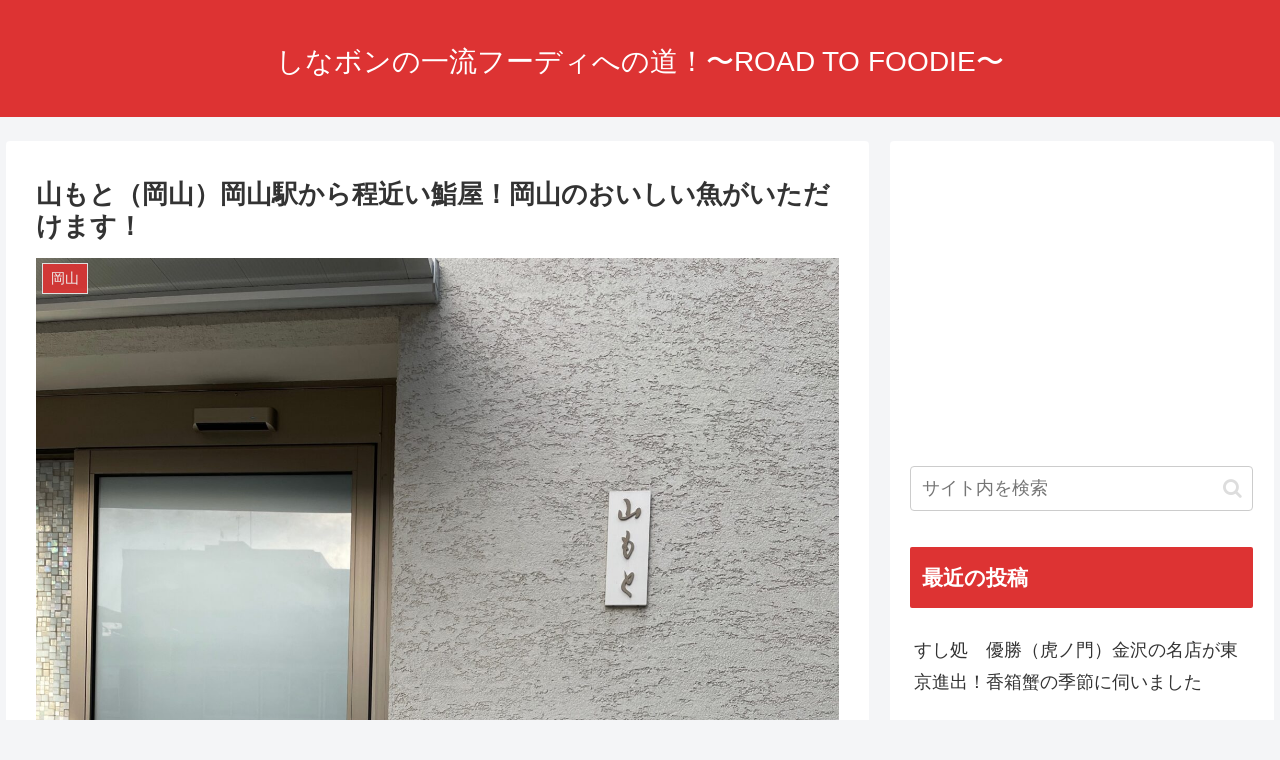

--- FILE ---
content_type: text/html; charset=UTF-8
request_url: https://shinabon.com/archives/1939
body_size: 28942
content:
<!doctype html>
<html lang="ja"
	prefix="og: https://ogp.me/ns#" >

<head>
<meta charset="utf-8">
<meta http-equiv="X-UA-Compatible" content="IE=edge">
<meta name="viewport" content="width=device-width, initial-scale=1.0, viewport-fit=cover"/>
<meta name="referrer" content="no-referrer-when-downgrade"/>

  
  <!-- preconnect dns-prefetch -->
<link rel="preconnect dns-prefetch" href="//www.googletagmanager.com">
<link rel="preconnect dns-prefetch" href="//www.google-analytics.com">
<link rel="preconnect dns-prefetch" href="//ajax.googleapis.com">
<link rel="preconnect dns-prefetch" href="//cdnjs.cloudflare.com">
<link rel="preconnect dns-prefetch" href="//pagead2.googlesyndication.com">
<link rel="preconnect dns-prefetch" href="//googleads.g.doubleclick.net">
<link rel="preconnect dns-prefetch" href="//tpc.googlesyndication.com">
<link rel="preconnect dns-prefetch" href="//ad.doubleclick.net">
<link rel="preconnect dns-prefetch" href="//www.gstatic.com">
<link rel="preconnect dns-prefetch" href="//cse.google.com">
<link rel="preconnect dns-prefetch" href="//fonts.gstatic.com">
<link rel="preconnect dns-prefetch" href="//fonts.googleapis.com">
<link rel="preconnect dns-prefetch" href="//cms.quantserve.com">
<link rel="preconnect dns-prefetch" href="//secure.gravatar.com">
<link rel="preconnect dns-prefetch" href="//cdn.syndication.twimg.com">
<link rel="preconnect dns-prefetch" href="//cdn.jsdelivr.net">
<link rel="preconnect dns-prefetch" href="//images-fe.ssl-images-amazon.com">
<link rel="preconnect dns-prefetch" href="//completion.amazon.com">
<link rel="preconnect dns-prefetch" href="//m.media-amazon.com">
<link rel="preconnect dns-prefetch" href="//i.moshimo.com">
<link rel="preconnect dns-prefetch" href="//aml.valuecommerce.com">
<link rel="preconnect dns-prefetch" href="//dalc.valuecommerce.com">
<link rel="preconnect dns-prefetch" href="//dalb.valuecommerce.com">
<title>山もと（岡山）岡山駅から程近い鮨屋！岡山のおいしい魚がいただけます！ | しなボンの一流フーディへの道！〜ROAD TO FOODIE〜</title>
	<style>img:is([sizes="auto" i], [sizes^="auto," i]) { contain-intrinsic-size: 3000px 1500px }</style>
	
		<!-- All in One SEO 4.1.8 -->
		<meta name="robots" content="max-image-preview:large" />
		<meta name="keywords" content="岡山" />
		<link rel="canonical" href="https://shinabon.com/archives/1939" />
		<meta property="og:locale" content="ja_JP" />
		<meta property="og:site_name" content="しなボンの一流フーディへの道！〜ROAD TO FOODIE〜 |" />
		<meta property="og:type" content="article" />
		<meta property="og:title" content="山もと（岡山）岡山駅から程近い鮨屋！岡山のおいしい魚がいただけます！ | しなボンの一流フーディへの道！〜ROAD TO FOODIE〜" />
		<meta property="og:url" content="https://shinabon.com/archives/1939" />
		<meta property="article:published_time" content="2021-05-01T08:25:21+00:00" />
		<meta property="article:modified_time" content="2021-05-01T08:25:21+00:00" />
		<meta name="twitter:card" content="summary" />
		<meta name="twitter:title" content="山もと（岡山）岡山駅から程近い鮨屋！岡山のおいしい魚がいただけます！ | しなボンの一流フーディへの道！〜ROAD TO FOODIE〜" />
		<script type="application/ld+json" class="aioseo-schema">
			{"@context":"https:\/\/schema.org","@graph":[{"@type":"WebSite","@id":"https:\/\/shinabon.com\/#website","url":"https:\/\/shinabon.com\/","name":"\u3057\u306a\u30dc\u30f3\u306e\u4e00\u6d41\u30d5\u30fc\u30c7\u30a3\u3078\u306e\u9053\uff01\u301cROAD TO FOODIE\u301c","inLanguage":"ja","publisher":{"@id":"https:\/\/shinabon.com\/#organization"}},{"@type":"Organization","@id":"https:\/\/shinabon.com\/#organization","name":"\u3057\u306a\u30dc\u30f3\u306e\u4e00\u6d41\u30d5\u30fc\u30c7\u30a3\u3078\u306e\u9053\uff01\u301cROAD TO FOODIE\u301c","url":"https:\/\/shinabon.com\/"},{"@type":"BreadcrumbList","@id":"https:\/\/shinabon.com\/archives\/1939#breadcrumblist","itemListElement":[{"@type":"ListItem","@id":"https:\/\/shinabon.com\/#listItem","position":1,"item":{"@type":"WebPage","@id":"https:\/\/shinabon.com\/","name":"\u30db\u30fc\u30e0","description":"\u4e00\u6d41\u7f8e\u98df\u5bb6\uff08\u30d5\u30fc\u30c7\u30a3\uff09\u3092\u76ee\u6307\u3059\u30b5\u30e9\u30ea\u30fc\u30de\u30f3\u3057\u306a\u30dc\u30f3\u304c\u884c\u3063\u305f\u304a\u5e97\u3092\u30ec\u30d3\u30e5\u30fc\u3057\u307e\u3059","url":"https:\/\/shinabon.com\/"}}]},{"@type":"Person","@id":"https:\/\/shinabon.com\/archives\/author\/shinabon#author","url":"https:\/\/shinabon.com\/archives\/author\/shinabon","name":"shinabon","image":{"@type":"ImageObject","@id":"https:\/\/shinabon.com\/archives\/1939#authorImage","url":"https:\/\/secure.gravatar.com\/avatar\/f43905d929ecaec35f84eb6affbd226b?s=96&d=mm&r=g","width":96,"height":96,"caption":"shinabon"}},{"@type":"WebPage","@id":"https:\/\/shinabon.com\/archives\/1939#webpage","url":"https:\/\/shinabon.com\/archives\/1939","name":"\u5c71\u3082\u3068\uff08\u5ca1\u5c71\uff09\u5ca1\u5c71\u99c5\u304b\u3089\u7a0b\u8fd1\u3044\u9ba8\u5c4b\uff01\u5ca1\u5c71\u306e\u304a\u3044\u3057\u3044\u9b5a\u304c\u3044\u305f\u3060\u3051\u307e\u3059\uff01 | \u3057\u306a\u30dc\u30f3\u306e\u4e00\u6d41\u30d5\u30fc\u30c7\u30a3\u3078\u306e\u9053\uff01\u301cROAD TO FOODIE\u301c","inLanguage":"ja","isPartOf":{"@id":"https:\/\/shinabon.com\/#website"},"breadcrumb":{"@id":"https:\/\/shinabon.com\/archives\/1939#breadcrumblist"},"author":"https:\/\/shinabon.com\/archives\/author\/shinabon#author","creator":"https:\/\/shinabon.com\/archives\/author\/shinabon#author","image":{"@type":"ImageObject","@id":"https:\/\/shinabon.com\/#mainImage","url":"https:\/\/shinabon.com\/wp-content\/uploads\/2021\/05\/IMG_4225-scaled.jpeg","width":1920,"height":2560},"primaryImageOfPage":{"@id":"https:\/\/shinabon.com\/archives\/1939#mainImage"},"datePublished":"2021-05-01T08:25:21+09:00","dateModified":"2021-05-01T08:25:21+09:00"},{"@type":"Article","@id":"https:\/\/shinabon.com\/archives\/1939#article","name":"\u5c71\u3082\u3068\uff08\u5ca1\u5c71\uff09\u5ca1\u5c71\u99c5\u304b\u3089\u7a0b\u8fd1\u3044\u9ba8\u5c4b\uff01\u5ca1\u5c71\u306e\u304a\u3044\u3057\u3044\u9b5a\u304c\u3044\u305f\u3060\u3051\u307e\u3059\uff01 | \u3057\u306a\u30dc\u30f3\u306e\u4e00\u6d41\u30d5\u30fc\u30c7\u30a3\u3078\u306e\u9053\uff01\u301cROAD TO FOODIE\u301c","inLanguage":"ja","headline":"\u5c71\u3082\u3068\uff08\u5ca1\u5c71\uff09\u5ca1\u5c71\u99c5\u304b\u3089\u7a0b\u8fd1\u3044\u9ba8\u5c4b\uff01\u5ca1\u5c71\u306e\u304a\u3044\u3057\u3044\u9b5a\u304c\u3044\u305f\u3060\u3051\u307e\u3059\uff01","author":{"@id":"https:\/\/shinabon.com\/archives\/author\/shinabon#author"},"publisher":{"@id":"https:\/\/shinabon.com\/#organization"},"datePublished":"2021-05-01T08:25:21+09:00","dateModified":"2021-05-01T08:25:21+09:00","articleSection":"\u5ca1\u5c71","mainEntityOfPage":{"@id":"https:\/\/shinabon.com\/archives\/1939#webpage"},"isPartOf":{"@id":"https:\/\/shinabon.com\/archives\/1939#webpage"},"image":{"@type":"ImageObject","@id":"https:\/\/shinabon.com\/#articleImage","url":"https:\/\/shinabon.com\/wp-content\/uploads\/2021\/05\/IMG_4225-scaled.jpeg","width":1920,"height":2560}}]}
		</script>
		<script type="text/javascript" >
			window.ga=window.ga||function(){(ga.q=ga.q||[]).push(arguments)};ga.l=+new Date;
			ga('create', "UA-156038248-1", 'auto');
			ga('send', 'pageview');
		</script>
		<script async src="https://www.google-analytics.com/analytics.js"></script>
		<!-- All in One SEO -->


<!-- OGP -->
<meta property="og:type" content="article">
<meta property="og:description" content="岡山の地元のお寿司やさん！瀬戸内海の魚を堪能できるお店です！">
<meta property="og:title" content="山もと（岡山）岡山駅から程近い鮨屋！岡山のおいしい魚がいただけます！">
<meta property="og:url" content="https://shinabon.com/archives/1939">
<meta property="og:image" content="https://shinabon.com/wp-content/uploads/2021/05/IMG_4225-scaled.jpeg">
<meta property="og:site_name" content="しなボンの一流フーディへの道！〜ROAD TO FOODIE〜">
<meta property="og:locale" content="ja_JP">
<meta property="article:published_time" content="2021-05-01T17:25:21+09:00" />
<meta property="article:modified_time" content="2021-05-01T17:25:21+09:00" />
<meta property="article:section" content="岡山">
<!-- /OGP -->

<!-- Twitter Card -->
<meta name="twitter:card" content="summary_large_image">
<meta property="twitter:description" content="岡山の地元のお寿司やさん！瀬戸内海の魚を堪能できるお店です！">
<meta property="twitter:title" content="山もと（岡山）岡山駅から程近い鮨屋！岡山のおいしい魚がいただけます！">
<meta property="twitter:url" content="https://shinabon.com/archives/1939">
<meta name="twitter:image" content="https://shinabon.com/wp-content/uploads/2021/05/IMG_4225-scaled.jpeg">
<meta name="twitter:domain" content="shinabon.com">
<!-- /Twitter Card -->
<link rel='dns-prefetch' href='//ajax.googleapis.com' />
<link rel='dns-prefetch' href='//cdnjs.cloudflare.com' />
<link rel="alternate" type="application/rss+xml" title="しなボンの一流フーディへの道！〜ROAD TO FOODIE〜 &raquo; フィード" href="https://shinabon.com/feed" />
<link rel="alternate" type="application/rss+xml" title="しなボンの一流フーディへの道！〜ROAD TO FOODIE〜 &raquo; コメントフィード" href="https://shinabon.com/comments/feed" />
<link rel="alternate" type="application/rss+xml" title="しなボンの一流フーディへの道！〜ROAD TO FOODIE〜 &raquo; 山もと（岡山）岡山駅から程近い鮨屋！岡山のおいしい魚がいただけます！ のコメントのフィード" href="https://shinabon.com/archives/1939/feed" />
<link rel='stylesheet' id='cocoon-style-css' href='https://shinabon.com/wp-content/themes/cocoon-master/style.css?ver=6.7.4&#038;fver=20220317060358' media='all' />
<style id='cocoon-style-inline-css'>
#header-container,#header-container .navi,#navi .navi-in>.menu-header .sub-menu,.article h2,.sidebar h2,.sidebar h3,.cat-link,.cat-label,.appeal-content .appeal-button,.demo .cat-label,.blogcard-type .blogcard-label,#footer{background-color:#d33}#navi .navi-in a:hover,#footer a:hover{background-color:rgba(255,255,255,.2)}.article h3,.article h4,.article h5,.article h6,.cat-link,.tag-link{border-color:#d33}blockquote::before,blockquote::after,.pager-post-navi a.a-wrap::before{color:rgba(221,51,51,.5)}blockquote,.key-btn{background-color:rgba(221,51,51,.05);border-color:rgba(221,51,51,.5)}pre,.pager-links span,table th,.pagination .current{background-color:rgba(221,51,51,.1);border-color:rgba(221,51,51,.5)}table th,table td,.page-numbers,.page-numbers.dots,.tagcloud a,.list.ecb-entry-border .entry-card-wrap,.related-entries.recb-entry-border .related-entry-card-wrap,.carousel .a-wrap,.pager-post-navi.post-navi-border a.a-wrap,.article .toc,.a-wrap .blogcard,.author-box,.comment-reply-link,.ranking-item{border-color:rgba(221,51,51,.5)}table tr:nth-of-type(2n+1),.page-numbers.dots,.a-wrap:hover,.pagination a:hover,.pagination-next-link:hover,.widget_recent_entries ul li a:hover,.widget_categories ul li a:hover,.widget_archive ul li a:hover,.widget_pages ul li a:hover,.widget_meta ul li a:hover,.widget_rss ul li a:hover,.widget_nav_menu ul li a:hover,.pager-links a:hover span,.tag-link:hover,.tagcloud a:hover{background-color:rgba(221,51,51,.05)}.header,.header .site-name-text,#navi .navi-in a,#navi .navi-in a:hover,.article h2,.sidebar h2,.sidebar h3,#footer,#footer a{color:#fff}.main{width:860px}.sidebar{width:376px}@media screen and (max-width:1280px){.wrap{width:auto}.main,.sidebar,.sidebar-left .main,.sidebar-left .sidebar{margin:0 .5%}.main{width:67.4%}.sidebar{padding:1.5%;width:30%}.entry-card-thumb{width:38%}.entry-card-content{margin-left:40%}}body::after{content:url(https://shinabon.com/wp-content/themes/cocoon-master/lib/analytics/access.php?post_id=1939&post_type=post)!important;visibility:hidden;position:absolute;bottom:0;right:0;width:1px;height:1px;overflow:hidden;display:inline!important}.toc-checkbox{display:none}.toc-content{visibility:hidden;height:0;opacity:.2;transition:all .5s ease-out}.toc-checkbox:checked~.toc-content{visibility:visible;padding-top:.6em;height:100%;opacity:1}.toc-title::after{content:'[開く]';margin-left:.5em;cursor:pointer;font-size:.8em}.toc-title:hover::after{text-decoration:underline}.toc-checkbox:checked+.toc-title::after{content:'[閉じる]'}#respond{display:none}.entry-content>*,.demo .entry-content p{line-height:1.8}.entry-content>*,.article p,.demo .entry-content p,.article dl,.article ul,.article ol,.article blockquote,.article pre,.article table,.article .toc,.body .article,.body .column-wrap,.body .new-entry-cards,.body .popular-entry-cards,.body .navi-entry-cards,.body .box-menus,.body .ranking-item,.body .rss-entry-cards,.body .widget,.body .author-box,.body .blogcard-wrap,.body .login-user-only,.body .information-box,.body .question-box,.body .alert-box,.body .information,.body .question,.body .alert,.body .memo-box,.body .comment-box,.body .common-icon-box,.body .blank-box,.body .button-block,.body .micro-bottom,.body .caption-box,.body .tab-caption-box,.body .label-box,.body .toggle-wrap,.body .wp-block-image,.body .booklink-box,.body .kaerebalink-box,.body .tomarebalink-box,.body .product-item-box,.body .speech-wrap,.body .wp-block-categories,.body .wp-block-archives,.body .wp-block-archives-dropdown,.body .wp-block-calendar,.body .ad-area,.body .wp-block-gallery,.body .wp-block-audio,.body .wp-block-cover,.body .wp-block-file,.body .wp-block-media-text,.body .wp-block-video,.body .wp-block-buttons,.body .wp-block-columns,.body .wp-block-separator,.body .components-placeholder,.body .wp-block-search,.body .wp-block-social-links,.body .timeline-box,.body .blogcard-type,.body .btn-wrap,.body .btn-wrap a,.body .block-box,.body .wp-block-embed,.body .wp-block-group,.body .wp-block-table,.body .scrollable-table,.body .wp-block-separator,.body .wp-block,.body .video-container,.comment-area,.related-entries,.pager-post-navi,.comment-respond,.is-root-container>*,[data-type="core/freeform"]{margin-bottom:1.4em}.article h2,.article h3,.article h4,.article h5,.article h6{margin-bottom:1.26em}@media screen and (max-width:480px){.body,.menu-content{font-size:16px}}@media screen and (max-width:781px){.wp-block-column{margin-bottom:1.4em}}@media screen and (max-width:599px){.column-wrap>div{margin-bottom:1.4em}}.article h2,.article h3,.article h4,.article h5,.article h6{margin-top:1.87em}.article .micro-top{margin-bottom:.28em}.article .micro-bottom{margin-top:-1.26em}.article .micro-balloon{margin-bottom:.7em}.article .micro-bottom.micro-balloon{margin-top:-.98em}.blank-box.bb-key-color{border-color:#d33}.iic-key-color li::before{color:#d33}.blank-box.bb-tab.bb-key-color::before{background-color:#d33}.tb-key-color .toggle-button{border:1px solid #d33;background:#d33;color:#fff}.tb-key-color .toggle-button::before{color:#ccc}.tb-key-color .toggle-checkbox:checked~.toggle-content{border-color:#d33}.cb-key-color.caption-box{border-color:#d33}.cb-key-color .caption-box-label{background-color:#d33;color:#fff}.tcb-key-color .tab-caption-box-label{background-color:#d33;color:#fff}.tcb-key-color .tab-caption-box-content{border-color:#d33}.lb-key-color .label-box-content{border-color:#d33}.mc-key-color{background-color:#d33;color:#fff;border:0}.mc-key-color.micro-bottom::after{border-bottom-color:#d33;border-top-color:transparent}.mc-key-color::before{border-top-color:transparent;border-bottom-color:transparent}.mc-key-color::after{border-top-color:#d33}.btn-key-color,.btn-wrap.btn-wrap-key-color>a{background-color:#d33}.has-text-color.has-key-color-color{color:#d33}.has-background.has-key-color-background-color{background-color:#d33}.body.article,body#tinymce.wp-editor{background-color:#fff}.body.article,.editor-post-title__block .editor-post-title__input,body#tinymce.wp-editor{color:#333}html .body .has-key-color-background-color{background-color:#d33}html .body .has-key-color-color{color:#d33}html .body .has-key-color-border-color{border-color:#d33}html .body .btn-wrap.has-key-color-background-color>a{background-color:#d33}html .body .btn-wrap.has-key-color-color>a{color:#d33}html .body .btn-wrap.has-key-color-border-color>a{border-color:#d33}html .body .bb-tab.has-key-color-border-color .bb-label{background-color:#d33}html .body .toggle-wrap.has-key-color-border-color .toggle-button{background-color:#d33}html .body .toggle-wrap.has-key-color-border-color .toggle-button,.toggle-wrap.has-key-color-border-color .toggle-content{border-color:#d33}html .body .iconlist-box.has-key-color-icon-color li::before{color:#d33}html .body .micro-balloon.has-key-color-color{color:#d33}html .body .micro-balloon.has-key-color-background-color{background-color:#d33;border-color:transparent}html .body .micro-balloon.has-key-color-background-color.micro-bottom::after{border-bottom-color:#d33;border-top-color:transparent}html .body .micro-balloon.has-key-color-background-color::before{border-top-color:transparent;border-bottom-color:transparent}html .body .micro-balloon.has-key-color-background-color::after{border-top-color:#d33}html .body .micro-balloon.has-border-color.has-key-color-border-color{border-color:#d33}html .body .micro-balloon.micro-top.has-key-color-border-color::before{border-top-color:#d33}html .body .micro-balloon.micro-bottom.has-key-color-border-color::before{border-bottom-color:#d33}html .body .caption-box.has-key-color-border-color .box-label{background-color:#d33}html .body .tab-caption-box.has-key-color-border-color .box-label{background-color:#d33}html .body .tab-caption-box.has-key-color-border-color .box-content{border-color:#d33}html .body .tab-caption-box.has-key-color-background-color .box-content{background-color:#d33}html .body .label-box.has-key-color-border-color .box-content{border-color:#d33}html .body .label-box.has-key-color-background-color .box-content{background-color:#d33}html .body .speech-balloon.has-key-color-background-color{background-color:#d33}html .body .speech-balloon.has-text-color.has-key-color-color{color:#d33}html .body .speech-balloon.has-key-color-border-color{border-color:#d33}html .body .sbp-l .speech-balloon.has-key-color-border-color::before{border-right-color:#d33}html .body .sbp-r .speech-balloon.has-key-color-border-color::before{border-left-color:#d33}html .body .sbp-l .speech-balloon.has-key-color-background-color::after{border-right-color:#d33}html .body .sbp-r .speech-balloon.has-key-color-background-color::after{border-left-color:#d33}html .body .sbs-line.sbp-r .speech-balloon.has-key-color-background-color{background-color:#d33}html .body .sbs-line.sbp-r .speech-balloon.has-key-color-border-color{border-color:#d33}html .body .speech-wraphtml .body .sbs-think .speech-balloon.has-key-color-border-color::before,html .body .speech-wrap.sbs-think .speech-balloon.has-key-color-border-color::after{border-color:#d33}html .body .sbs-think .speech-balloon.has-key-color-background-color::before,html .body .sbs-think .speech-balloon.has-key-color-background-color::after{background-color:#d33}html .body .sbs-think .speech-balloon.has-key-color-border-color::before{border-color:#d33}html .body .timeline-box.has-key-color-point-color .timeline-item::before{background-color:#d33}html .body .has-key-color-question-color .faq-question-label{color:#d33}html .body .has-key-color-answer-color .faq-answer-label{color:#d33}html .body .is-style-square.has-key-color-question-color .faq-question-label{color:#fff;background-color:#d33}html .body .is-style-square.has-key-color-answer-color .faq-answer-label{color:#fff;background-color:#d33}html .body .has-red-background-color{background-color:#e60033}html .body .has-red-color{color:#e60033}html .body .has-red-border-color{border-color:#e60033}html .body .btn-wrap.has-red-background-color>a{background-color:#e60033}html .body .btn-wrap.has-red-color>a{color:#e60033}html .body .btn-wrap.has-red-border-color>a{border-color:#e60033}html .body .bb-tab.has-red-border-color .bb-label{background-color:#e60033}html .body .toggle-wrap.has-red-border-color .toggle-button{background-color:#e60033}html .body .toggle-wrap.has-red-border-color .toggle-button,.toggle-wrap.has-red-border-color .toggle-content{border-color:#e60033}html .body .iconlist-box.has-red-icon-color li::before{color:#e60033}html .body .micro-balloon.has-red-color{color:#e60033}html .body .micro-balloon.has-red-background-color{background-color:#e60033;border-color:transparent}html .body .micro-balloon.has-red-background-color.micro-bottom::after{border-bottom-color:#e60033;border-top-color:transparent}html .body .micro-balloon.has-red-background-color::before{border-top-color:transparent;border-bottom-color:transparent}html .body .micro-balloon.has-red-background-color::after{border-top-color:#e60033}html .body .micro-balloon.has-border-color.has-red-border-color{border-color:#e60033}html .body .micro-balloon.micro-top.has-red-border-color::before{border-top-color:#e60033}html .body .micro-balloon.micro-bottom.has-red-border-color::before{border-bottom-color:#e60033}html .body .caption-box.has-red-border-color .box-label{background-color:#e60033}html .body .tab-caption-box.has-red-border-color .box-label{background-color:#e60033}html .body .tab-caption-box.has-red-border-color .box-content{border-color:#e60033}html .body .tab-caption-box.has-red-background-color .box-content{background-color:#e60033}html .body .label-box.has-red-border-color .box-content{border-color:#e60033}html .body .label-box.has-red-background-color .box-content{background-color:#e60033}html .body .speech-balloon.has-red-background-color{background-color:#e60033}html .body .speech-balloon.has-text-color.has-red-color{color:#e60033}html .body .speech-balloon.has-red-border-color{border-color:#e60033}html .body .sbp-l .speech-balloon.has-red-border-color::before{border-right-color:#e60033}html .body .sbp-r .speech-balloon.has-red-border-color::before{border-left-color:#e60033}html .body .sbp-l .speech-balloon.has-red-background-color::after{border-right-color:#e60033}html .body .sbp-r .speech-balloon.has-red-background-color::after{border-left-color:#e60033}html .body .sbs-line.sbp-r .speech-balloon.has-red-background-color{background-color:#e60033}html .body .sbs-line.sbp-r .speech-balloon.has-red-border-color{border-color:#e60033}html .body .speech-wraphtml .body .sbs-think .speech-balloon.has-red-border-color::before,html .body .speech-wrap.sbs-think .speech-balloon.has-red-border-color::after{border-color:#e60033}html .body .sbs-think .speech-balloon.has-red-background-color::before,html .body .sbs-think .speech-balloon.has-red-background-color::after{background-color:#e60033}html .body .sbs-think .speech-balloon.has-red-border-color::before{border-color:#e60033}html .body .timeline-box.has-red-point-color .timeline-item::before{background-color:#e60033}html .body .has-red-question-color .faq-question-label{color:#e60033}html .body .has-red-answer-color .faq-answer-label{color:#e60033}html .body .is-style-square.has-red-question-color .faq-question-label{color:#fff;background-color:#e60033}html .body .is-style-square.has-red-answer-color .faq-answer-label{color:#fff;background-color:#e60033}html .body .has-pink-background-color{background-color:#e95295}html .body .has-pink-color{color:#e95295}html .body .has-pink-border-color{border-color:#e95295}html .body .btn-wrap.has-pink-background-color>a{background-color:#e95295}html .body .btn-wrap.has-pink-color>a{color:#e95295}html .body .btn-wrap.has-pink-border-color>a{border-color:#e95295}html .body .bb-tab.has-pink-border-color .bb-label{background-color:#e95295}html .body .toggle-wrap.has-pink-border-color .toggle-button{background-color:#e95295}html .body .toggle-wrap.has-pink-border-color .toggle-button,.toggle-wrap.has-pink-border-color .toggle-content{border-color:#e95295}html .body .iconlist-box.has-pink-icon-color li::before{color:#e95295}html .body .micro-balloon.has-pink-color{color:#e95295}html .body .micro-balloon.has-pink-background-color{background-color:#e95295;border-color:transparent}html .body .micro-balloon.has-pink-background-color.micro-bottom::after{border-bottom-color:#e95295;border-top-color:transparent}html .body .micro-balloon.has-pink-background-color::before{border-top-color:transparent;border-bottom-color:transparent}html .body .micro-balloon.has-pink-background-color::after{border-top-color:#e95295}html .body .micro-balloon.has-border-color.has-pink-border-color{border-color:#e95295}html .body .micro-balloon.micro-top.has-pink-border-color::before{border-top-color:#e95295}html .body .micro-balloon.micro-bottom.has-pink-border-color::before{border-bottom-color:#e95295}html .body .caption-box.has-pink-border-color .box-label{background-color:#e95295}html .body .tab-caption-box.has-pink-border-color .box-label{background-color:#e95295}html .body .tab-caption-box.has-pink-border-color .box-content{border-color:#e95295}html .body .tab-caption-box.has-pink-background-color .box-content{background-color:#e95295}html .body .label-box.has-pink-border-color .box-content{border-color:#e95295}html .body .label-box.has-pink-background-color .box-content{background-color:#e95295}html .body .speech-balloon.has-pink-background-color{background-color:#e95295}html .body .speech-balloon.has-text-color.has-pink-color{color:#e95295}html .body .speech-balloon.has-pink-border-color{border-color:#e95295}html .body .sbp-l .speech-balloon.has-pink-border-color::before{border-right-color:#e95295}html .body .sbp-r .speech-balloon.has-pink-border-color::before{border-left-color:#e95295}html .body .sbp-l .speech-balloon.has-pink-background-color::after{border-right-color:#e95295}html .body .sbp-r .speech-balloon.has-pink-background-color::after{border-left-color:#e95295}html .body .sbs-line.sbp-r .speech-balloon.has-pink-background-color{background-color:#e95295}html .body .sbs-line.sbp-r .speech-balloon.has-pink-border-color{border-color:#e95295}html .body .speech-wraphtml .body .sbs-think .speech-balloon.has-pink-border-color::before,html .body .speech-wrap.sbs-think .speech-balloon.has-pink-border-color::after{border-color:#e95295}html .body .sbs-think .speech-balloon.has-pink-background-color::before,html .body .sbs-think .speech-balloon.has-pink-background-color::after{background-color:#e95295}html .body .sbs-think .speech-balloon.has-pink-border-color::before{border-color:#e95295}html .body .timeline-box.has-pink-point-color .timeline-item::before{background-color:#e95295}html .body .has-pink-question-color .faq-question-label{color:#e95295}html .body .has-pink-answer-color .faq-answer-label{color:#e95295}html .body .is-style-square.has-pink-question-color .faq-question-label{color:#fff;background-color:#e95295}html .body .is-style-square.has-pink-answer-color .faq-answer-label{color:#fff;background-color:#e95295}html .body .has-purple-background-color{background-color:#884898}html .body .has-purple-color{color:#884898}html .body .has-purple-border-color{border-color:#884898}html .body .btn-wrap.has-purple-background-color>a{background-color:#884898}html .body .btn-wrap.has-purple-color>a{color:#884898}html .body .btn-wrap.has-purple-border-color>a{border-color:#884898}html .body .bb-tab.has-purple-border-color .bb-label{background-color:#884898}html .body .toggle-wrap.has-purple-border-color .toggle-button{background-color:#884898}html .body .toggle-wrap.has-purple-border-color .toggle-button,.toggle-wrap.has-purple-border-color .toggle-content{border-color:#884898}html .body .iconlist-box.has-purple-icon-color li::before{color:#884898}html .body .micro-balloon.has-purple-color{color:#884898}html .body .micro-balloon.has-purple-background-color{background-color:#884898;border-color:transparent}html .body .micro-balloon.has-purple-background-color.micro-bottom::after{border-bottom-color:#884898;border-top-color:transparent}html .body .micro-balloon.has-purple-background-color::before{border-top-color:transparent;border-bottom-color:transparent}html .body .micro-balloon.has-purple-background-color::after{border-top-color:#884898}html .body .micro-balloon.has-border-color.has-purple-border-color{border-color:#884898}html .body .micro-balloon.micro-top.has-purple-border-color::before{border-top-color:#884898}html .body .micro-balloon.micro-bottom.has-purple-border-color::before{border-bottom-color:#884898}html .body .caption-box.has-purple-border-color .box-label{background-color:#884898}html .body .tab-caption-box.has-purple-border-color .box-label{background-color:#884898}html .body .tab-caption-box.has-purple-border-color .box-content{border-color:#884898}html .body .tab-caption-box.has-purple-background-color .box-content{background-color:#884898}html .body .label-box.has-purple-border-color .box-content{border-color:#884898}html .body .label-box.has-purple-background-color .box-content{background-color:#884898}html .body .speech-balloon.has-purple-background-color{background-color:#884898}html .body .speech-balloon.has-text-color.has-purple-color{color:#884898}html .body .speech-balloon.has-purple-border-color{border-color:#884898}html .body .sbp-l .speech-balloon.has-purple-border-color::before{border-right-color:#884898}html .body .sbp-r .speech-balloon.has-purple-border-color::before{border-left-color:#884898}html .body .sbp-l .speech-balloon.has-purple-background-color::after{border-right-color:#884898}html .body .sbp-r .speech-balloon.has-purple-background-color::after{border-left-color:#884898}html .body .sbs-line.sbp-r .speech-balloon.has-purple-background-color{background-color:#884898}html .body .sbs-line.sbp-r .speech-balloon.has-purple-border-color{border-color:#884898}html .body .speech-wraphtml .body .sbs-think .speech-balloon.has-purple-border-color::before,html .body .speech-wrap.sbs-think .speech-balloon.has-purple-border-color::after{border-color:#884898}html .body .sbs-think .speech-balloon.has-purple-background-color::before,html .body .sbs-think .speech-balloon.has-purple-background-color::after{background-color:#884898}html .body .sbs-think .speech-balloon.has-purple-border-color::before{border-color:#884898}html .body .timeline-box.has-purple-point-color .timeline-item::before{background-color:#884898}html .body .has-purple-question-color .faq-question-label{color:#884898}html .body .has-purple-answer-color .faq-answer-label{color:#884898}html .body .is-style-square.has-purple-question-color .faq-question-label{color:#fff;background-color:#884898}html .body .is-style-square.has-purple-answer-color .faq-answer-label{color:#fff;background-color:#884898}html .body .has-deep-background-color{background-color:#55295b}html .body .has-deep-color{color:#55295b}html .body .has-deep-border-color{border-color:#55295b}html .body .btn-wrap.has-deep-background-color>a{background-color:#55295b}html .body .btn-wrap.has-deep-color>a{color:#55295b}html .body .btn-wrap.has-deep-border-color>a{border-color:#55295b}html .body .bb-tab.has-deep-border-color .bb-label{background-color:#55295b}html .body .toggle-wrap.has-deep-border-color .toggle-button{background-color:#55295b}html .body .toggle-wrap.has-deep-border-color .toggle-button,.toggle-wrap.has-deep-border-color .toggle-content{border-color:#55295b}html .body .iconlist-box.has-deep-icon-color li::before{color:#55295b}html .body .micro-balloon.has-deep-color{color:#55295b}html .body .micro-balloon.has-deep-background-color{background-color:#55295b;border-color:transparent}html .body .micro-balloon.has-deep-background-color.micro-bottom::after{border-bottom-color:#55295b;border-top-color:transparent}html .body .micro-balloon.has-deep-background-color::before{border-top-color:transparent;border-bottom-color:transparent}html .body .micro-balloon.has-deep-background-color::after{border-top-color:#55295b}html .body .micro-balloon.has-border-color.has-deep-border-color{border-color:#55295b}html .body .micro-balloon.micro-top.has-deep-border-color::before{border-top-color:#55295b}html .body .micro-balloon.micro-bottom.has-deep-border-color::before{border-bottom-color:#55295b}html .body .caption-box.has-deep-border-color .box-label{background-color:#55295b}html .body .tab-caption-box.has-deep-border-color .box-label{background-color:#55295b}html .body .tab-caption-box.has-deep-border-color .box-content{border-color:#55295b}html .body .tab-caption-box.has-deep-background-color .box-content{background-color:#55295b}html .body .label-box.has-deep-border-color .box-content{border-color:#55295b}html .body .label-box.has-deep-background-color .box-content{background-color:#55295b}html .body .speech-balloon.has-deep-background-color{background-color:#55295b}html .body .speech-balloon.has-text-color.has-deep-color{color:#55295b}html .body .speech-balloon.has-deep-border-color{border-color:#55295b}html .body .sbp-l .speech-balloon.has-deep-border-color::before{border-right-color:#55295b}html .body .sbp-r .speech-balloon.has-deep-border-color::before{border-left-color:#55295b}html .body .sbp-l .speech-balloon.has-deep-background-color::after{border-right-color:#55295b}html .body .sbp-r .speech-balloon.has-deep-background-color::after{border-left-color:#55295b}html .body .sbs-line.sbp-r .speech-balloon.has-deep-background-color{background-color:#55295b}html .body .sbs-line.sbp-r .speech-balloon.has-deep-border-color{border-color:#55295b}html .body .speech-wraphtml .body .sbs-think .speech-balloon.has-deep-border-color::before,html .body .speech-wrap.sbs-think .speech-balloon.has-deep-border-color::after{border-color:#55295b}html .body .sbs-think .speech-balloon.has-deep-background-color::before,html .body .sbs-think .speech-balloon.has-deep-background-color::after{background-color:#55295b}html .body .sbs-think .speech-balloon.has-deep-border-color::before{border-color:#55295b}html .body .timeline-box.has-deep-point-color .timeline-item::before{background-color:#55295b}html .body .has-deep-question-color .faq-question-label{color:#55295b}html .body .has-deep-answer-color .faq-answer-label{color:#55295b}html .body .is-style-square.has-deep-question-color .faq-question-label{color:#fff;background-color:#55295b}html .body .is-style-square.has-deep-answer-color .faq-answer-label{color:#fff;background-color:#55295b}html .body .has-indigo-background-color{background-color:#1e50a2}html .body .has-indigo-color{color:#1e50a2}html .body .has-indigo-border-color{border-color:#1e50a2}html .body .btn-wrap.has-indigo-background-color>a{background-color:#1e50a2}html .body .btn-wrap.has-indigo-color>a{color:#1e50a2}html .body .btn-wrap.has-indigo-border-color>a{border-color:#1e50a2}html .body .bb-tab.has-indigo-border-color .bb-label{background-color:#1e50a2}html .body .toggle-wrap.has-indigo-border-color .toggle-button{background-color:#1e50a2}html .body .toggle-wrap.has-indigo-border-color .toggle-button,.toggle-wrap.has-indigo-border-color .toggle-content{border-color:#1e50a2}html .body .iconlist-box.has-indigo-icon-color li::before{color:#1e50a2}html .body .micro-balloon.has-indigo-color{color:#1e50a2}html .body .micro-balloon.has-indigo-background-color{background-color:#1e50a2;border-color:transparent}html .body .micro-balloon.has-indigo-background-color.micro-bottom::after{border-bottom-color:#1e50a2;border-top-color:transparent}html .body .micro-balloon.has-indigo-background-color::before{border-top-color:transparent;border-bottom-color:transparent}html .body .micro-balloon.has-indigo-background-color::after{border-top-color:#1e50a2}html .body .micro-balloon.has-border-color.has-indigo-border-color{border-color:#1e50a2}html .body .micro-balloon.micro-top.has-indigo-border-color::before{border-top-color:#1e50a2}html .body .micro-balloon.micro-bottom.has-indigo-border-color::before{border-bottom-color:#1e50a2}html .body .caption-box.has-indigo-border-color .box-label{background-color:#1e50a2}html .body .tab-caption-box.has-indigo-border-color .box-label{background-color:#1e50a2}html .body .tab-caption-box.has-indigo-border-color .box-content{border-color:#1e50a2}html .body .tab-caption-box.has-indigo-background-color .box-content{background-color:#1e50a2}html .body .label-box.has-indigo-border-color .box-content{border-color:#1e50a2}html .body .label-box.has-indigo-background-color .box-content{background-color:#1e50a2}html .body .speech-balloon.has-indigo-background-color{background-color:#1e50a2}html .body .speech-balloon.has-text-color.has-indigo-color{color:#1e50a2}html .body .speech-balloon.has-indigo-border-color{border-color:#1e50a2}html .body .sbp-l .speech-balloon.has-indigo-border-color::before{border-right-color:#1e50a2}html .body .sbp-r .speech-balloon.has-indigo-border-color::before{border-left-color:#1e50a2}html .body .sbp-l .speech-balloon.has-indigo-background-color::after{border-right-color:#1e50a2}html .body .sbp-r .speech-balloon.has-indigo-background-color::after{border-left-color:#1e50a2}html .body .sbs-line.sbp-r .speech-balloon.has-indigo-background-color{background-color:#1e50a2}html .body .sbs-line.sbp-r .speech-balloon.has-indigo-border-color{border-color:#1e50a2}html .body .speech-wraphtml .body .sbs-think .speech-balloon.has-indigo-border-color::before,html .body .speech-wrap.sbs-think .speech-balloon.has-indigo-border-color::after{border-color:#1e50a2}html .body .sbs-think .speech-balloon.has-indigo-background-color::before,html .body .sbs-think .speech-balloon.has-indigo-background-color::after{background-color:#1e50a2}html .body .sbs-think .speech-balloon.has-indigo-border-color::before{border-color:#1e50a2}html .body .timeline-box.has-indigo-point-color .timeline-item::before{background-color:#1e50a2}html .body .has-indigo-question-color .faq-question-label{color:#1e50a2}html .body .has-indigo-answer-color .faq-answer-label{color:#1e50a2}html .body .is-style-square.has-indigo-question-color .faq-question-label{color:#fff;background-color:#1e50a2}html .body .is-style-square.has-indigo-answer-color .faq-answer-label{color:#fff;background-color:#1e50a2}html .body .has-blue-background-color{background-color:#0095d9}html .body .has-blue-color{color:#0095d9}html .body .has-blue-border-color{border-color:#0095d9}html .body .btn-wrap.has-blue-background-color>a{background-color:#0095d9}html .body .btn-wrap.has-blue-color>a{color:#0095d9}html .body .btn-wrap.has-blue-border-color>a{border-color:#0095d9}html .body .bb-tab.has-blue-border-color .bb-label{background-color:#0095d9}html .body .toggle-wrap.has-blue-border-color .toggle-button{background-color:#0095d9}html .body .toggle-wrap.has-blue-border-color .toggle-button,.toggle-wrap.has-blue-border-color .toggle-content{border-color:#0095d9}html .body .iconlist-box.has-blue-icon-color li::before{color:#0095d9}html .body .micro-balloon.has-blue-color{color:#0095d9}html .body .micro-balloon.has-blue-background-color{background-color:#0095d9;border-color:transparent}html .body .micro-balloon.has-blue-background-color.micro-bottom::after{border-bottom-color:#0095d9;border-top-color:transparent}html .body .micro-balloon.has-blue-background-color::before{border-top-color:transparent;border-bottom-color:transparent}html .body .micro-balloon.has-blue-background-color::after{border-top-color:#0095d9}html .body .micro-balloon.has-border-color.has-blue-border-color{border-color:#0095d9}html .body .micro-balloon.micro-top.has-blue-border-color::before{border-top-color:#0095d9}html .body .micro-balloon.micro-bottom.has-blue-border-color::before{border-bottom-color:#0095d9}html .body .caption-box.has-blue-border-color .box-label{background-color:#0095d9}html .body .tab-caption-box.has-blue-border-color .box-label{background-color:#0095d9}html .body .tab-caption-box.has-blue-border-color .box-content{border-color:#0095d9}html .body .tab-caption-box.has-blue-background-color .box-content{background-color:#0095d9}html .body .label-box.has-blue-border-color .box-content{border-color:#0095d9}html .body .label-box.has-blue-background-color .box-content{background-color:#0095d9}html .body .speech-balloon.has-blue-background-color{background-color:#0095d9}html .body .speech-balloon.has-text-color.has-blue-color{color:#0095d9}html .body .speech-balloon.has-blue-border-color{border-color:#0095d9}html .body .sbp-l .speech-balloon.has-blue-border-color::before{border-right-color:#0095d9}html .body .sbp-r .speech-balloon.has-blue-border-color::before{border-left-color:#0095d9}html .body .sbp-l .speech-balloon.has-blue-background-color::after{border-right-color:#0095d9}html .body .sbp-r .speech-balloon.has-blue-background-color::after{border-left-color:#0095d9}html .body .sbs-line.sbp-r .speech-balloon.has-blue-background-color{background-color:#0095d9}html .body .sbs-line.sbp-r .speech-balloon.has-blue-border-color{border-color:#0095d9}html .body .speech-wraphtml .body .sbs-think .speech-balloon.has-blue-border-color::before,html .body .speech-wrap.sbs-think .speech-balloon.has-blue-border-color::after{border-color:#0095d9}html .body .sbs-think .speech-balloon.has-blue-background-color::before,html .body .sbs-think .speech-balloon.has-blue-background-color::after{background-color:#0095d9}html .body .sbs-think .speech-balloon.has-blue-border-color::before{border-color:#0095d9}html .body .timeline-box.has-blue-point-color .timeline-item::before{background-color:#0095d9}html .body .has-blue-question-color .faq-question-label{color:#0095d9}html .body .has-blue-answer-color .faq-answer-label{color:#0095d9}html .body .is-style-square.has-blue-question-color .faq-question-label{color:#fff;background-color:#0095d9}html .body .is-style-square.has-blue-answer-color .faq-answer-label{color:#fff;background-color:#0095d9}html .body .has-light-blue-background-color{background-color:#2ca9e1}html .body .has-light-blue-color{color:#2ca9e1}html .body .has-light-blue-border-color{border-color:#2ca9e1}html .body .btn-wrap.has-light-blue-background-color>a{background-color:#2ca9e1}html .body .btn-wrap.has-light-blue-color>a{color:#2ca9e1}html .body .btn-wrap.has-light-blue-border-color>a{border-color:#2ca9e1}html .body .bb-tab.has-light-blue-border-color .bb-label{background-color:#2ca9e1}html .body .toggle-wrap.has-light-blue-border-color .toggle-button{background-color:#2ca9e1}html .body .toggle-wrap.has-light-blue-border-color .toggle-button,.toggle-wrap.has-light-blue-border-color .toggle-content{border-color:#2ca9e1}html .body .iconlist-box.has-light-blue-icon-color li::before{color:#2ca9e1}html .body .micro-balloon.has-light-blue-color{color:#2ca9e1}html .body .micro-balloon.has-light-blue-background-color{background-color:#2ca9e1;border-color:transparent}html .body .micro-balloon.has-light-blue-background-color.micro-bottom::after{border-bottom-color:#2ca9e1;border-top-color:transparent}html .body .micro-balloon.has-light-blue-background-color::before{border-top-color:transparent;border-bottom-color:transparent}html .body .micro-balloon.has-light-blue-background-color::after{border-top-color:#2ca9e1}html .body .micro-balloon.has-border-color.has-light-blue-border-color{border-color:#2ca9e1}html .body .micro-balloon.micro-top.has-light-blue-border-color::before{border-top-color:#2ca9e1}html .body .micro-balloon.micro-bottom.has-light-blue-border-color::before{border-bottom-color:#2ca9e1}html .body .caption-box.has-light-blue-border-color .box-label{background-color:#2ca9e1}html .body .tab-caption-box.has-light-blue-border-color .box-label{background-color:#2ca9e1}html .body .tab-caption-box.has-light-blue-border-color .box-content{border-color:#2ca9e1}html .body .tab-caption-box.has-light-blue-background-color .box-content{background-color:#2ca9e1}html .body .label-box.has-light-blue-border-color .box-content{border-color:#2ca9e1}html .body .label-box.has-light-blue-background-color .box-content{background-color:#2ca9e1}html .body .speech-balloon.has-light-blue-background-color{background-color:#2ca9e1}html .body .speech-balloon.has-text-color.has-light-blue-color{color:#2ca9e1}html .body .speech-balloon.has-light-blue-border-color{border-color:#2ca9e1}html .body .sbp-l .speech-balloon.has-light-blue-border-color::before{border-right-color:#2ca9e1}html .body .sbp-r .speech-balloon.has-light-blue-border-color::before{border-left-color:#2ca9e1}html .body .sbp-l .speech-balloon.has-light-blue-background-color::after{border-right-color:#2ca9e1}html .body .sbp-r .speech-balloon.has-light-blue-background-color::after{border-left-color:#2ca9e1}html .body .sbs-line.sbp-r .speech-balloon.has-light-blue-background-color{background-color:#2ca9e1}html .body .sbs-line.sbp-r .speech-balloon.has-light-blue-border-color{border-color:#2ca9e1}html .body .speech-wraphtml .body .sbs-think .speech-balloon.has-light-blue-border-color::before,html .body .speech-wrap.sbs-think .speech-balloon.has-light-blue-border-color::after{border-color:#2ca9e1}html .body .sbs-think .speech-balloon.has-light-blue-background-color::before,html .body .sbs-think .speech-balloon.has-light-blue-background-color::after{background-color:#2ca9e1}html .body .sbs-think .speech-balloon.has-light-blue-border-color::before{border-color:#2ca9e1}html .body .timeline-box.has-light-blue-point-color .timeline-item::before{background-color:#2ca9e1}html .body .has-light-blue-question-color .faq-question-label{color:#2ca9e1}html .body .has-light-blue-answer-color .faq-answer-label{color:#2ca9e1}html .body .is-style-square.has-light-blue-question-color .faq-question-label{color:#fff;background-color:#2ca9e1}html .body .is-style-square.has-light-blue-answer-color .faq-answer-label{color:#fff;background-color:#2ca9e1}html .body .has-cyan-background-color{background-color:#00a3af}html .body .has-cyan-color{color:#00a3af}html .body .has-cyan-border-color{border-color:#00a3af}html .body .btn-wrap.has-cyan-background-color>a{background-color:#00a3af}html .body .btn-wrap.has-cyan-color>a{color:#00a3af}html .body .btn-wrap.has-cyan-border-color>a{border-color:#00a3af}html .body .bb-tab.has-cyan-border-color .bb-label{background-color:#00a3af}html .body .toggle-wrap.has-cyan-border-color .toggle-button{background-color:#00a3af}html .body .toggle-wrap.has-cyan-border-color .toggle-button,.toggle-wrap.has-cyan-border-color .toggle-content{border-color:#00a3af}html .body .iconlist-box.has-cyan-icon-color li::before{color:#00a3af}html .body .micro-balloon.has-cyan-color{color:#00a3af}html .body .micro-balloon.has-cyan-background-color{background-color:#00a3af;border-color:transparent}html .body .micro-balloon.has-cyan-background-color.micro-bottom::after{border-bottom-color:#00a3af;border-top-color:transparent}html .body .micro-balloon.has-cyan-background-color::before{border-top-color:transparent;border-bottom-color:transparent}html .body .micro-balloon.has-cyan-background-color::after{border-top-color:#00a3af}html .body .micro-balloon.has-border-color.has-cyan-border-color{border-color:#00a3af}html .body .micro-balloon.micro-top.has-cyan-border-color::before{border-top-color:#00a3af}html .body .micro-balloon.micro-bottom.has-cyan-border-color::before{border-bottom-color:#00a3af}html .body .caption-box.has-cyan-border-color .box-label{background-color:#00a3af}html .body .tab-caption-box.has-cyan-border-color .box-label{background-color:#00a3af}html .body .tab-caption-box.has-cyan-border-color .box-content{border-color:#00a3af}html .body .tab-caption-box.has-cyan-background-color .box-content{background-color:#00a3af}html .body .label-box.has-cyan-border-color .box-content{border-color:#00a3af}html .body .label-box.has-cyan-background-color .box-content{background-color:#00a3af}html .body .speech-balloon.has-cyan-background-color{background-color:#00a3af}html .body .speech-balloon.has-text-color.has-cyan-color{color:#00a3af}html .body .speech-balloon.has-cyan-border-color{border-color:#00a3af}html .body .sbp-l .speech-balloon.has-cyan-border-color::before{border-right-color:#00a3af}html .body .sbp-r .speech-balloon.has-cyan-border-color::before{border-left-color:#00a3af}html .body .sbp-l .speech-balloon.has-cyan-background-color::after{border-right-color:#00a3af}html .body .sbp-r .speech-balloon.has-cyan-background-color::after{border-left-color:#00a3af}html .body .sbs-line.sbp-r .speech-balloon.has-cyan-background-color{background-color:#00a3af}html .body .sbs-line.sbp-r .speech-balloon.has-cyan-border-color{border-color:#00a3af}html .body .speech-wraphtml .body .sbs-think .speech-balloon.has-cyan-border-color::before,html .body .speech-wrap.sbs-think .speech-balloon.has-cyan-border-color::after{border-color:#00a3af}html .body .sbs-think .speech-balloon.has-cyan-background-color::before,html .body .sbs-think .speech-balloon.has-cyan-background-color::after{background-color:#00a3af}html .body .sbs-think .speech-balloon.has-cyan-border-color::before{border-color:#00a3af}html .body .timeline-box.has-cyan-point-color .timeline-item::before{background-color:#00a3af}html .body .has-cyan-question-color .faq-question-label{color:#00a3af}html .body .has-cyan-answer-color .faq-answer-label{color:#00a3af}html .body .is-style-square.has-cyan-question-color .faq-question-label{color:#fff;background-color:#00a3af}html .body .is-style-square.has-cyan-answer-color .faq-answer-label{color:#fff;background-color:#00a3af}html .body .has-teal-background-color{background-color:#007b43}html .body .has-teal-color{color:#007b43}html .body .has-teal-border-color{border-color:#007b43}html .body .btn-wrap.has-teal-background-color>a{background-color:#007b43}html .body .btn-wrap.has-teal-color>a{color:#007b43}html .body .btn-wrap.has-teal-border-color>a{border-color:#007b43}html .body .bb-tab.has-teal-border-color .bb-label{background-color:#007b43}html .body .toggle-wrap.has-teal-border-color .toggle-button{background-color:#007b43}html .body .toggle-wrap.has-teal-border-color .toggle-button,.toggle-wrap.has-teal-border-color .toggle-content{border-color:#007b43}html .body .iconlist-box.has-teal-icon-color li::before{color:#007b43}html .body .micro-balloon.has-teal-color{color:#007b43}html .body .micro-balloon.has-teal-background-color{background-color:#007b43;border-color:transparent}html .body .micro-balloon.has-teal-background-color.micro-bottom::after{border-bottom-color:#007b43;border-top-color:transparent}html .body .micro-balloon.has-teal-background-color::before{border-top-color:transparent;border-bottom-color:transparent}html .body .micro-balloon.has-teal-background-color::after{border-top-color:#007b43}html .body .micro-balloon.has-border-color.has-teal-border-color{border-color:#007b43}html .body .micro-balloon.micro-top.has-teal-border-color::before{border-top-color:#007b43}html .body .micro-balloon.micro-bottom.has-teal-border-color::before{border-bottom-color:#007b43}html .body .caption-box.has-teal-border-color .box-label{background-color:#007b43}html .body .tab-caption-box.has-teal-border-color .box-label{background-color:#007b43}html .body .tab-caption-box.has-teal-border-color .box-content{border-color:#007b43}html .body .tab-caption-box.has-teal-background-color .box-content{background-color:#007b43}html .body .label-box.has-teal-border-color .box-content{border-color:#007b43}html .body .label-box.has-teal-background-color .box-content{background-color:#007b43}html .body .speech-balloon.has-teal-background-color{background-color:#007b43}html .body .speech-balloon.has-text-color.has-teal-color{color:#007b43}html .body .speech-balloon.has-teal-border-color{border-color:#007b43}html .body .sbp-l .speech-balloon.has-teal-border-color::before{border-right-color:#007b43}html .body .sbp-r .speech-balloon.has-teal-border-color::before{border-left-color:#007b43}html .body .sbp-l .speech-balloon.has-teal-background-color::after{border-right-color:#007b43}html .body .sbp-r .speech-balloon.has-teal-background-color::after{border-left-color:#007b43}html .body .sbs-line.sbp-r .speech-balloon.has-teal-background-color{background-color:#007b43}html .body .sbs-line.sbp-r .speech-balloon.has-teal-border-color{border-color:#007b43}html .body .speech-wraphtml .body .sbs-think .speech-balloon.has-teal-border-color::before,html .body .speech-wrap.sbs-think .speech-balloon.has-teal-border-color::after{border-color:#007b43}html .body .sbs-think .speech-balloon.has-teal-background-color::before,html .body .sbs-think .speech-balloon.has-teal-background-color::after{background-color:#007b43}html .body .sbs-think .speech-balloon.has-teal-border-color::before{border-color:#007b43}html .body .timeline-box.has-teal-point-color .timeline-item::before{background-color:#007b43}html .body .has-teal-question-color .faq-question-label{color:#007b43}html .body .has-teal-answer-color .faq-answer-label{color:#007b43}html .body .is-style-square.has-teal-question-color .faq-question-label{color:#fff;background-color:#007b43}html .body .is-style-square.has-teal-answer-color .faq-answer-label{color:#fff;background-color:#007b43}html .body .has-green-background-color{background-color:#3eb370}html .body .has-green-color{color:#3eb370}html .body .has-green-border-color{border-color:#3eb370}html .body .btn-wrap.has-green-background-color>a{background-color:#3eb370}html .body .btn-wrap.has-green-color>a{color:#3eb370}html .body .btn-wrap.has-green-border-color>a{border-color:#3eb370}html .body .bb-tab.has-green-border-color .bb-label{background-color:#3eb370}html .body .toggle-wrap.has-green-border-color .toggle-button{background-color:#3eb370}html .body .toggle-wrap.has-green-border-color .toggle-button,.toggle-wrap.has-green-border-color .toggle-content{border-color:#3eb370}html .body .iconlist-box.has-green-icon-color li::before{color:#3eb370}html .body .micro-balloon.has-green-color{color:#3eb370}html .body .micro-balloon.has-green-background-color{background-color:#3eb370;border-color:transparent}html .body .micro-balloon.has-green-background-color.micro-bottom::after{border-bottom-color:#3eb370;border-top-color:transparent}html .body .micro-balloon.has-green-background-color::before{border-top-color:transparent;border-bottom-color:transparent}html .body .micro-balloon.has-green-background-color::after{border-top-color:#3eb370}html .body .micro-balloon.has-border-color.has-green-border-color{border-color:#3eb370}html .body .micro-balloon.micro-top.has-green-border-color::before{border-top-color:#3eb370}html .body .micro-balloon.micro-bottom.has-green-border-color::before{border-bottom-color:#3eb370}html .body .caption-box.has-green-border-color .box-label{background-color:#3eb370}html .body .tab-caption-box.has-green-border-color .box-label{background-color:#3eb370}html .body .tab-caption-box.has-green-border-color .box-content{border-color:#3eb370}html .body .tab-caption-box.has-green-background-color .box-content{background-color:#3eb370}html .body .label-box.has-green-border-color .box-content{border-color:#3eb370}html .body .label-box.has-green-background-color .box-content{background-color:#3eb370}html .body .speech-balloon.has-green-background-color{background-color:#3eb370}html .body .speech-balloon.has-text-color.has-green-color{color:#3eb370}html .body .speech-balloon.has-green-border-color{border-color:#3eb370}html .body .sbp-l .speech-balloon.has-green-border-color::before{border-right-color:#3eb370}html .body .sbp-r .speech-balloon.has-green-border-color::before{border-left-color:#3eb370}html .body .sbp-l .speech-balloon.has-green-background-color::after{border-right-color:#3eb370}html .body .sbp-r .speech-balloon.has-green-background-color::after{border-left-color:#3eb370}html .body .sbs-line.sbp-r .speech-balloon.has-green-background-color{background-color:#3eb370}html .body .sbs-line.sbp-r .speech-balloon.has-green-border-color{border-color:#3eb370}html .body .speech-wraphtml .body .sbs-think .speech-balloon.has-green-border-color::before,html .body .speech-wrap.sbs-think .speech-balloon.has-green-border-color::after{border-color:#3eb370}html .body .sbs-think .speech-balloon.has-green-background-color::before,html .body .sbs-think .speech-balloon.has-green-background-color::after{background-color:#3eb370}html .body .sbs-think .speech-balloon.has-green-border-color::before{border-color:#3eb370}html .body .timeline-box.has-green-point-color .timeline-item::before{background-color:#3eb370}html .body .has-green-question-color .faq-question-label{color:#3eb370}html .body .has-green-answer-color .faq-answer-label{color:#3eb370}html .body .is-style-square.has-green-question-color .faq-question-label{color:#fff;background-color:#3eb370}html .body .is-style-square.has-green-answer-color .faq-answer-label{color:#fff;background-color:#3eb370}html .body .has-light-green-background-color{background-color:#8bc34a}html .body .has-light-green-color{color:#8bc34a}html .body .has-light-green-border-color{border-color:#8bc34a}html .body .btn-wrap.has-light-green-background-color>a{background-color:#8bc34a}html .body .btn-wrap.has-light-green-color>a{color:#8bc34a}html .body .btn-wrap.has-light-green-border-color>a{border-color:#8bc34a}html .body .bb-tab.has-light-green-border-color .bb-label{background-color:#8bc34a}html .body .toggle-wrap.has-light-green-border-color .toggle-button{background-color:#8bc34a}html .body .toggle-wrap.has-light-green-border-color .toggle-button,.toggle-wrap.has-light-green-border-color .toggle-content{border-color:#8bc34a}html .body .iconlist-box.has-light-green-icon-color li::before{color:#8bc34a}html .body .micro-balloon.has-light-green-color{color:#8bc34a}html .body .micro-balloon.has-light-green-background-color{background-color:#8bc34a;border-color:transparent}html .body .micro-balloon.has-light-green-background-color.micro-bottom::after{border-bottom-color:#8bc34a;border-top-color:transparent}html .body .micro-balloon.has-light-green-background-color::before{border-top-color:transparent;border-bottom-color:transparent}html .body .micro-balloon.has-light-green-background-color::after{border-top-color:#8bc34a}html .body .micro-balloon.has-border-color.has-light-green-border-color{border-color:#8bc34a}html .body .micro-balloon.micro-top.has-light-green-border-color::before{border-top-color:#8bc34a}html .body .micro-balloon.micro-bottom.has-light-green-border-color::before{border-bottom-color:#8bc34a}html .body .caption-box.has-light-green-border-color .box-label{background-color:#8bc34a}html .body .tab-caption-box.has-light-green-border-color .box-label{background-color:#8bc34a}html .body .tab-caption-box.has-light-green-border-color .box-content{border-color:#8bc34a}html .body .tab-caption-box.has-light-green-background-color .box-content{background-color:#8bc34a}html .body .label-box.has-light-green-border-color .box-content{border-color:#8bc34a}html .body .label-box.has-light-green-background-color .box-content{background-color:#8bc34a}html .body .speech-balloon.has-light-green-background-color{background-color:#8bc34a}html .body .speech-balloon.has-text-color.has-light-green-color{color:#8bc34a}html .body .speech-balloon.has-light-green-border-color{border-color:#8bc34a}html .body .sbp-l .speech-balloon.has-light-green-border-color::before{border-right-color:#8bc34a}html .body .sbp-r .speech-balloon.has-light-green-border-color::before{border-left-color:#8bc34a}html .body .sbp-l .speech-balloon.has-light-green-background-color::after{border-right-color:#8bc34a}html .body .sbp-r .speech-balloon.has-light-green-background-color::after{border-left-color:#8bc34a}html .body .sbs-line.sbp-r .speech-balloon.has-light-green-background-color{background-color:#8bc34a}html .body .sbs-line.sbp-r .speech-balloon.has-light-green-border-color{border-color:#8bc34a}html .body .speech-wraphtml .body .sbs-think .speech-balloon.has-light-green-border-color::before,html .body .speech-wrap.sbs-think .speech-balloon.has-light-green-border-color::after{border-color:#8bc34a}html .body .sbs-think .speech-balloon.has-light-green-background-color::before,html .body .sbs-think .speech-balloon.has-light-green-background-color::after{background-color:#8bc34a}html .body .sbs-think .speech-balloon.has-light-green-border-color::before{border-color:#8bc34a}html .body .timeline-box.has-light-green-point-color .timeline-item::before{background-color:#8bc34a}html .body .has-light-green-question-color .faq-question-label{color:#8bc34a}html .body .has-light-green-answer-color .faq-answer-label{color:#8bc34a}html .body .is-style-square.has-light-green-question-color .faq-question-label{color:#fff;background-color:#8bc34a}html .body .is-style-square.has-light-green-answer-color .faq-answer-label{color:#fff;background-color:#8bc34a}html .body .has-lime-background-color{background-color:#c3d825}html .body .has-lime-color{color:#c3d825}html .body .has-lime-border-color{border-color:#c3d825}html .body .btn-wrap.has-lime-background-color>a{background-color:#c3d825}html .body .btn-wrap.has-lime-color>a{color:#c3d825}html .body .btn-wrap.has-lime-border-color>a{border-color:#c3d825}html .body .bb-tab.has-lime-border-color .bb-label{background-color:#c3d825}html .body .toggle-wrap.has-lime-border-color .toggle-button{background-color:#c3d825}html .body .toggle-wrap.has-lime-border-color .toggle-button,.toggle-wrap.has-lime-border-color .toggle-content{border-color:#c3d825}html .body .iconlist-box.has-lime-icon-color li::before{color:#c3d825}html .body .micro-balloon.has-lime-color{color:#c3d825}html .body .micro-balloon.has-lime-background-color{background-color:#c3d825;border-color:transparent}html .body .micro-balloon.has-lime-background-color.micro-bottom::after{border-bottom-color:#c3d825;border-top-color:transparent}html .body .micro-balloon.has-lime-background-color::before{border-top-color:transparent;border-bottom-color:transparent}html .body .micro-balloon.has-lime-background-color::after{border-top-color:#c3d825}html .body .micro-balloon.has-border-color.has-lime-border-color{border-color:#c3d825}html .body .micro-balloon.micro-top.has-lime-border-color::before{border-top-color:#c3d825}html .body .micro-balloon.micro-bottom.has-lime-border-color::before{border-bottom-color:#c3d825}html .body .caption-box.has-lime-border-color .box-label{background-color:#c3d825}html .body .tab-caption-box.has-lime-border-color .box-label{background-color:#c3d825}html .body .tab-caption-box.has-lime-border-color .box-content{border-color:#c3d825}html .body .tab-caption-box.has-lime-background-color .box-content{background-color:#c3d825}html .body .label-box.has-lime-border-color .box-content{border-color:#c3d825}html .body .label-box.has-lime-background-color .box-content{background-color:#c3d825}html .body .speech-balloon.has-lime-background-color{background-color:#c3d825}html .body .speech-balloon.has-text-color.has-lime-color{color:#c3d825}html .body .speech-balloon.has-lime-border-color{border-color:#c3d825}html .body .sbp-l .speech-balloon.has-lime-border-color::before{border-right-color:#c3d825}html .body .sbp-r .speech-balloon.has-lime-border-color::before{border-left-color:#c3d825}html .body .sbp-l .speech-balloon.has-lime-background-color::after{border-right-color:#c3d825}html .body .sbp-r .speech-balloon.has-lime-background-color::after{border-left-color:#c3d825}html .body .sbs-line.sbp-r .speech-balloon.has-lime-background-color{background-color:#c3d825}html .body .sbs-line.sbp-r .speech-balloon.has-lime-border-color{border-color:#c3d825}html .body .speech-wraphtml .body .sbs-think .speech-balloon.has-lime-border-color::before,html .body .speech-wrap.sbs-think .speech-balloon.has-lime-border-color::after{border-color:#c3d825}html .body .sbs-think .speech-balloon.has-lime-background-color::before,html .body .sbs-think .speech-balloon.has-lime-background-color::after{background-color:#c3d825}html .body .sbs-think .speech-balloon.has-lime-border-color::before{border-color:#c3d825}html .body .timeline-box.has-lime-point-color .timeline-item::before{background-color:#c3d825}html .body .has-lime-question-color .faq-question-label{color:#c3d825}html .body .has-lime-answer-color .faq-answer-label{color:#c3d825}html .body .is-style-square.has-lime-question-color .faq-question-label{color:#fff;background-color:#c3d825}html .body .is-style-square.has-lime-answer-color .faq-answer-label{color:#fff;background-color:#c3d825}html .body .has-yellow-background-color{background-color:#ffd900}html .body .has-yellow-color{color:#ffd900}html .body .has-yellow-border-color{border-color:#ffd900}html .body .btn-wrap.has-yellow-background-color>a{background-color:#ffd900}html .body .btn-wrap.has-yellow-color>a{color:#ffd900}html .body .btn-wrap.has-yellow-border-color>a{border-color:#ffd900}html .body .bb-tab.has-yellow-border-color .bb-label{background-color:#ffd900}html .body .toggle-wrap.has-yellow-border-color .toggle-button{background-color:#ffd900}html .body .toggle-wrap.has-yellow-border-color .toggle-button,.toggle-wrap.has-yellow-border-color .toggle-content{border-color:#ffd900}html .body .iconlist-box.has-yellow-icon-color li::before{color:#ffd900}html .body .micro-balloon.has-yellow-color{color:#ffd900}html .body .micro-balloon.has-yellow-background-color{background-color:#ffd900;border-color:transparent}html .body .micro-balloon.has-yellow-background-color.micro-bottom::after{border-bottom-color:#ffd900;border-top-color:transparent}html .body .micro-balloon.has-yellow-background-color::before{border-top-color:transparent;border-bottom-color:transparent}html .body .micro-balloon.has-yellow-background-color::after{border-top-color:#ffd900}html .body .micro-balloon.has-border-color.has-yellow-border-color{border-color:#ffd900}html .body .micro-balloon.micro-top.has-yellow-border-color::before{border-top-color:#ffd900}html .body .micro-balloon.micro-bottom.has-yellow-border-color::before{border-bottom-color:#ffd900}html .body .caption-box.has-yellow-border-color .box-label{background-color:#ffd900}html .body .tab-caption-box.has-yellow-border-color .box-label{background-color:#ffd900}html .body .tab-caption-box.has-yellow-border-color .box-content{border-color:#ffd900}html .body .tab-caption-box.has-yellow-background-color .box-content{background-color:#ffd900}html .body .label-box.has-yellow-border-color .box-content{border-color:#ffd900}html .body .label-box.has-yellow-background-color .box-content{background-color:#ffd900}html .body .speech-balloon.has-yellow-background-color{background-color:#ffd900}html .body .speech-balloon.has-text-color.has-yellow-color{color:#ffd900}html .body .speech-balloon.has-yellow-border-color{border-color:#ffd900}html .body .sbp-l .speech-balloon.has-yellow-border-color::before{border-right-color:#ffd900}html .body .sbp-r .speech-balloon.has-yellow-border-color::before{border-left-color:#ffd900}html .body .sbp-l .speech-balloon.has-yellow-background-color::after{border-right-color:#ffd900}html .body .sbp-r .speech-balloon.has-yellow-background-color::after{border-left-color:#ffd900}html .body .sbs-line.sbp-r .speech-balloon.has-yellow-background-color{background-color:#ffd900}html .body .sbs-line.sbp-r .speech-balloon.has-yellow-border-color{border-color:#ffd900}html .body .speech-wraphtml .body .sbs-think .speech-balloon.has-yellow-border-color::before,html .body .speech-wrap.sbs-think .speech-balloon.has-yellow-border-color::after{border-color:#ffd900}html .body .sbs-think .speech-balloon.has-yellow-background-color::before,html .body .sbs-think .speech-balloon.has-yellow-background-color::after{background-color:#ffd900}html .body .sbs-think .speech-balloon.has-yellow-border-color::before{border-color:#ffd900}html .body .timeline-box.has-yellow-point-color .timeline-item::before{background-color:#ffd900}html .body .has-yellow-question-color .faq-question-label{color:#ffd900}html .body .has-yellow-answer-color .faq-answer-label{color:#ffd900}html .body .is-style-square.has-yellow-question-color .faq-question-label{color:#fff;background-color:#ffd900}html .body .is-style-square.has-yellow-answer-color .faq-answer-label{color:#fff;background-color:#ffd900}html .body .has-amber-background-color{background-color:#ffc107}html .body .has-amber-color{color:#ffc107}html .body .has-amber-border-color{border-color:#ffc107}html .body .btn-wrap.has-amber-background-color>a{background-color:#ffc107}html .body .btn-wrap.has-amber-color>a{color:#ffc107}html .body .btn-wrap.has-amber-border-color>a{border-color:#ffc107}html .body .bb-tab.has-amber-border-color .bb-label{background-color:#ffc107}html .body .toggle-wrap.has-amber-border-color .toggle-button{background-color:#ffc107}html .body .toggle-wrap.has-amber-border-color .toggle-button,.toggle-wrap.has-amber-border-color .toggle-content{border-color:#ffc107}html .body .iconlist-box.has-amber-icon-color li::before{color:#ffc107}html .body .micro-balloon.has-amber-color{color:#ffc107}html .body .micro-balloon.has-amber-background-color{background-color:#ffc107;border-color:transparent}html .body .micro-balloon.has-amber-background-color.micro-bottom::after{border-bottom-color:#ffc107;border-top-color:transparent}html .body .micro-balloon.has-amber-background-color::before{border-top-color:transparent;border-bottom-color:transparent}html .body .micro-balloon.has-amber-background-color::after{border-top-color:#ffc107}html .body .micro-balloon.has-border-color.has-amber-border-color{border-color:#ffc107}html .body .micro-balloon.micro-top.has-amber-border-color::before{border-top-color:#ffc107}html .body .micro-balloon.micro-bottom.has-amber-border-color::before{border-bottom-color:#ffc107}html .body .caption-box.has-amber-border-color .box-label{background-color:#ffc107}html .body .tab-caption-box.has-amber-border-color .box-label{background-color:#ffc107}html .body .tab-caption-box.has-amber-border-color .box-content{border-color:#ffc107}html .body .tab-caption-box.has-amber-background-color .box-content{background-color:#ffc107}html .body .label-box.has-amber-border-color .box-content{border-color:#ffc107}html .body .label-box.has-amber-background-color .box-content{background-color:#ffc107}html .body .speech-balloon.has-amber-background-color{background-color:#ffc107}html .body .speech-balloon.has-text-color.has-amber-color{color:#ffc107}html .body .speech-balloon.has-amber-border-color{border-color:#ffc107}html .body .sbp-l .speech-balloon.has-amber-border-color::before{border-right-color:#ffc107}html .body .sbp-r .speech-balloon.has-amber-border-color::before{border-left-color:#ffc107}html .body .sbp-l .speech-balloon.has-amber-background-color::after{border-right-color:#ffc107}html .body .sbp-r .speech-balloon.has-amber-background-color::after{border-left-color:#ffc107}html .body .sbs-line.sbp-r .speech-balloon.has-amber-background-color{background-color:#ffc107}html .body .sbs-line.sbp-r .speech-balloon.has-amber-border-color{border-color:#ffc107}html .body .speech-wraphtml .body .sbs-think .speech-balloon.has-amber-border-color::before,html .body .speech-wrap.sbs-think .speech-balloon.has-amber-border-color::after{border-color:#ffc107}html .body .sbs-think .speech-balloon.has-amber-background-color::before,html .body .sbs-think .speech-balloon.has-amber-background-color::after{background-color:#ffc107}html .body .sbs-think .speech-balloon.has-amber-border-color::before{border-color:#ffc107}html .body .timeline-box.has-amber-point-color .timeline-item::before{background-color:#ffc107}html .body .has-amber-question-color .faq-question-label{color:#ffc107}html .body .has-amber-answer-color .faq-answer-label{color:#ffc107}html .body .is-style-square.has-amber-question-color .faq-question-label{color:#fff;background-color:#ffc107}html .body .is-style-square.has-amber-answer-color .faq-answer-label{color:#fff;background-color:#ffc107}html .body .has-orange-background-color{background-color:#f39800}html .body .has-orange-color{color:#f39800}html .body .has-orange-border-color{border-color:#f39800}html .body .btn-wrap.has-orange-background-color>a{background-color:#f39800}html .body .btn-wrap.has-orange-color>a{color:#f39800}html .body .btn-wrap.has-orange-border-color>a{border-color:#f39800}html .body .bb-tab.has-orange-border-color .bb-label{background-color:#f39800}html .body .toggle-wrap.has-orange-border-color .toggle-button{background-color:#f39800}html .body .toggle-wrap.has-orange-border-color .toggle-button,.toggle-wrap.has-orange-border-color .toggle-content{border-color:#f39800}html .body .iconlist-box.has-orange-icon-color li::before{color:#f39800}html .body .micro-balloon.has-orange-color{color:#f39800}html .body .micro-balloon.has-orange-background-color{background-color:#f39800;border-color:transparent}html .body .micro-balloon.has-orange-background-color.micro-bottom::after{border-bottom-color:#f39800;border-top-color:transparent}html .body .micro-balloon.has-orange-background-color::before{border-top-color:transparent;border-bottom-color:transparent}html .body .micro-balloon.has-orange-background-color::after{border-top-color:#f39800}html .body .micro-balloon.has-border-color.has-orange-border-color{border-color:#f39800}html .body .micro-balloon.micro-top.has-orange-border-color::before{border-top-color:#f39800}html .body .micro-balloon.micro-bottom.has-orange-border-color::before{border-bottom-color:#f39800}html .body .caption-box.has-orange-border-color .box-label{background-color:#f39800}html .body .tab-caption-box.has-orange-border-color .box-label{background-color:#f39800}html .body .tab-caption-box.has-orange-border-color .box-content{border-color:#f39800}html .body .tab-caption-box.has-orange-background-color .box-content{background-color:#f39800}html .body .label-box.has-orange-border-color .box-content{border-color:#f39800}html .body .label-box.has-orange-background-color .box-content{background-color:#f39800}html .body .speech-balloon.has-orange-background-color{background-color:#f39800}html .body .speech-balloon.has-text-color.has-orange-color{color:#f39800}html .body .speech-balloon.has-orange-border-color{border-color:#f39800}html .body .sbp-l .speech-balloon.has-orange-border-color::before{border-right-color:#f39800}html .body .sbp-r .speech-balloon.has-orange-border-color::before{border-left-color:#f39800}html .body .sbp-l .speech-balloon.has-orange-background-color::after{border-right-color:#f39800}html .body .sbp-r .speech-balloon.has-orange-background-color::after{border-left-color:#f39800}html .body .sbs-line.sbp-r .speech-balloon.has-orange-background-color{background-color:#f39800}html .body .sbs-line.sbp-r .speech-balloon.has-orange-border-color{border-color:#f39800}html .body .speech-wraphtml .body .sbs-think .speech-balloon.has-orange-border-color::before,html .body .speech-wrap.sbs-think .speech-balloon.has-orange-border-color::after{border-color:#f39800}html .body .sbs-think .speech-balloon.has-orange-background-color::before,html .body .sbs-think .speech-balloon.has-orange-background-color::after{background-color:#f39800}html .body .sbs-think .speech-balloon.has-orange-border-color::before{border-color:#f39800}html .body .timeline-box.has-orange-point-color .timeline-item::before{background-color:#f39800}html .body .has-orange-question-color .faq-question-label{color:#f39800}html .body .has-orange-answer-color .faq-answer-label{color:#f39800}html .body .is-style-square.has-orange-question-color .faq-question-label{color:#fff;background-color:#f39800}html .body .is-style-square.has-orange-answer-color .faq-answer-label{color:#fff;background-color:#f39800}html .body .has-deep-orange-background-color{background-color:#ea5506}html .body .has-deep-orange-color{color:#ea5506}html .body .has-deep-orange-border-color{border-color:#ea5506}html .body .btn-wrap.has-deep-orange-background-color>a{background-color:#ea5506}html .body .btn-wrap.has-deep-orange-color>a{color:#ea5506}html .body .btn-wrap.has-deep-orange-border-color>a{border-color:#ea5506}html .body .bb-tab.has-deep-orange-border-color .bb-label{background-color:#ea5506}html .body .toggle-wrap.has-deep-orange-border-color .toggle-button{background-color:#ea5506}html .body .toggle-wrap.has-deep-orange-border-color .toggle-button,.toggle-wrap.has-deep-orange-border-color .toggle-content{border-color:#ea5506}html .body .iconlist-box.has-deep-orange-icon-color li::before{color:#ea5506}html .body .micro-balloon.has-deep-orange-color{color:#ea5506}html .body .micro-balloon.has-deep-orange-background-color{background-color:#ea5506;border-color:transparent}html .body .micro-balloon.has-deep-orange-background-color.micro-bottom::after{border-bottom-color:#ea5506;border-top-color:transparent}html .body .micro-balloon.has-deep-orange-background-color::before{border-top-color:transparent;border-bottom-color:transparent}html .body .micro-balloon.has-deep-orange-background-color::after{border-top-color:#ea5506}html .body .micro-balloon.has-border-color.has-deep-orange-border-color{border-color:#ea5506}html .body .micro-balloon.micro-top.has-deep-orange-border-color::before{border-top-color:#ea5506}html .body .micro-balloon.micro-bottom.has-deep-orange-border-color::before{border-bottom-color:#ea5506}html .body .caption-box.has-deep-orange-border-color .box-label{background-color:#ea5506}html .body .tab-caption-box.has-deep-orange-border-color .box-label{background-color:#ea5506}html .body .tab-caption-box.has-deep-orange-border-color .box-content{border-color:#ea5506}html .body .tab-caption-box.has-deep-orange-background-color .box-content{background-color:#ea5506}html .body .label-box.has-deep-orange-border-color .box-content{border-color:#ea5506}html .body .label-box.has-deep-orange-background-color .box-content{background-color:#ea5506}html .body .speech-balloon.has-deep-orange-background-color{background-color:#ea5506}html .body .speech-balloon.has-text-color.has-deep-orange-color{color:#ea5506}html .body .speech-balloon.has-deep-orange-border-color{border-color:#ea5506}html .body .sbp-l .speech-balloon.has-deep-orange-border-color::before{border-right-color:#ea5506}html .body .sbp-r .speech-balloon.has-deep-orange-border-color::before{border-left-color:#ea5506}html .body .sbp-l .speech-balloon.has-deep-orange-background-color::after{border-right-color:#ea5506}html .body .sbp-r .speech-balloon.has-deep-orange-background-color::after{border-left-color:#ea5506}html .body .sbs-line.sbp-r .speech-balloon.has-deep-orange-background-color{background-color:#ea5506}html .body .sbs-line.sbp-r .speech-balloon.has-deep-orange-border-color{border-color:#ea5506}html .body .speech-wraphtml .body .sbs-think .speech-balloon.has-deep-orange-border-color::before,html .body .speech-wrap.sbs-think .speech-balloon.has-deep-orange-border-color::after{border-color:#ea5506}html .body .sbs-think .speech-balloon.has-deep-orange-background-color::before,html .body .sbs-think .speech-balloon.has-deep-orange-background-color::after{background-color:#ea5506}html .body .sbs-think .speech-balloon.has-deep-orange-border-color::before{border-color:#ea5506}html .body .timeline-box.has-deep-orange-point-color .timeline-item::before{background-color:#ea5506}html .body .has-deep-orange-question-color .faq-question-label{color:#ea5506}html .body .has-deep-orange-answer-color .faq-answer-label{color:#ea5506}html .body .is-style-square.has-deep-orange-question-color .faq-question-label{color:#fff;background-color:#ea5506}html .body .is-style-square.has-deep-orange-answer-color .faq-answer-label{color:#fff;background-color:#ea5506}html .body .has-brown-background-color{background-color:#954e2a}html .body .has-brown-color{color:#954e2a}html .body .has-brown-border-color{border-color:#954e2a}html .body .btn-wrap.has-brown-background-color>a{background-color:#954e2a}html .body .btn-wrap.has-brown-color>a{color:#954e2a}html .body .btn-wrap.has-brown-border-color>a{border-color:#954e2a}html .body .bb-tab.has-brown-border-color .bb-label{background-color:#954e2a}html .body .toggle-wrap.has-brown-border-color .toggle-button{background-color:#954e2a}html .body .toggle-wrap.has-brown-border-color .toggle-button,.toggle-wrap.has-brown-border-color .toggle-content{border-color:#954e2a}html .body .iconlist-box.has-brown-icon-color li::before{color:#954e2a}html .body .micro-balloon.has-brown-color{color:#954e2a}html .body .micro-balloon.has-brown-background-color{background-color:#954e2a;border-color:transparent}html .body .micro-balloon.has-brown-background-color.micro-bottom::after{border-bottom-color:#954e2a;border-top-color:transparent}html .body .micro-balloon.has-brown-background-color::before{border-top-color:transparent;border-bottom-color:transparent}html .body .micro-balloon.has-brown-background-color::after{border-top-color:#954e2a}html .body .micro-balloon.has-border-color.has-brown-border-color{border-color:#954e2a}html .body .micro-balloon.micro-top.has-brown-border-color::before{border-top-color:#954e2a}html .body .micro-balloon.micro-bottom.has-brown-border-color::before{border-bottom-color:#954e2a}html .body .caption-box.has-brown-border-color .box-label{background-color:#954e2a}html .body .tab-caption-box.has-brown-border-color .box-label{background-color:#954e2a}html .body .tab-caption-box.has-brown-border-color .box-content{border-color:#954e2a}html .body .tab-caption-box.has-brown-background-color .box-content{background-color:#954e2a}html .body .label-box.has-brown-border-color .box-content{border-color:#954e2a}html .body .label-box.has-brown-background-color .box-content{background-color:#954e2a}html .body .speech-balloon.has-brown-background-color{background-color:#954e2a}html .body .speech-balloon.has-text-color.has-brown-color{color:#954e2a}html .body .speech-balloon.has-brown-border-color{border-color:#954e2a}html .body .sbp-l .speech-balloon.has-brown-border-color::before{border-right-color:#954e2a}html .body .sbp-r .speech-balloon.has-brown-border-color::before{border-left-color:#954e2a}html .body .sbp-l .speech-balloon.has-brown-background-color::after{border-right-color:#954e2a}html .body .sbp-r .speech-balloon.has-brown-background-color::after{border-left-color:#954e2a}html .body .sbs-line.sbp-r .speech-balloon.has-brown-background-color{background-color:#954e2a}html .body .sbs-line.sbp-r .speech-balloon.has-brown-border-color{border-color:#954e2a}html .body .speech-wraphtml .body .sbs-think .speech-balloon.has-brown-border-color::before,html .body .speech-wrap.sbs-think .speech-balloon.has-brown-border-color::after{border-color:#954e2a}html .body .sbs-think .speech-balloon.has-brown-background-color::before,html .body .sbs-think .speech-balloon.has-brown-background-color::after{background-color:#954e2a}html .body .sbs-think .speech-balloon.has-brown-border-color::before{border-color:#954e2a}html .body .timeline-box.has-brown-point-color .timeline-item::before{background-color:#954e2a}html .body .has-brown-question-color .faq-question-label{color:#954e2a}html .body .has-brown-answer-color .faq-answer-label{color:#954e2a}html .body .is-style-square.has-brown-question-color .faq-question-label{color:#fff;background-color:#954e2a}html .body .is-style-square.has-brown-answer-color .faq-answer-label{color:#fff;background-color:#954e2a}html .body .has-grey-background-color{background-color:#949495}html .body .has-grey-color{color:#949495}html .body .has-grey-border-color{border-color:#949495}html .body .btn-wrap.has-grey-background-color>a{background-color:#949495}html .body .btn-wrap.has-grey-color>a{color:#949495}html .body .btn-wrap.has-grey-border-color>a{border-color:#949495}html .body .bb-tab.has-grey-border-color .bb-label{background-color:#949495}html .body .toggle-wrap.has-grey-border-color .toggle-button{background-color:#949495}html .body .toggle-wrap.has-grey-border-color .toggle-button,.toggle-wrap.has-grey-border-color .toggle-content{border-color:#949495}html .body .iconlist-box.has-grey-icon-color li::before{color:#949495}html .body .micro-balloon.has-grey-color{color:#949495}html .body .micro-balloon.has-grey-background-color{background-color:#949495;border-color:transparent}html .body .micro-balloon.has-grey-background-color.micro-bottom::after{border-bottom-color:#949495;border-top-color:transparent}html .body .micro-balloon.has-grey-background-color::before{border-top-color:transparent;border-bottom-color:transparent}html .body .micro-balloon.has-grey-background-color::after{border-top-color:#949495}html .body .micro-balloon.has-border-color.has-grey-border-color{border-color:#949495}html .body .micro-balloon.micro-top.has-grey-border-color::before{border-top-color:#949495}html .body .micro-balloon.micro-bottom.has-grey-border-color::before{border-bottom-color:#949495}html .body .caption-box.has-grey-border-color .box-label{background-color:#949495}html .body .tab-caption-box.has-grey-border-color .box-label{background-color:#949495}html .body .tab-caption-box.has-grey-border-color .box-content{border-color:#949495}html .body .tab-caption-box.has-grey-background-color .box-content{background-color:#949495}html .body .label-box.has-grey-border-color .box-content{border-color:#949495}html .body .label-box.has-grey-background-color .box-content{background-color:#949495}html .body .speech-balloon.has-grey-background-color{background-color:#949495}html .body .speech-balloon.has-text-color.has-grey-color{color:#949495}html .body .speech-balloon.has-grey-border-color{border-color:#949495}html .body .sbp-l .speech-balloon.has-grey-border-color::before{border-right-color:#949495}html .body .sbp-r .speech-balloon.has-grey-border-color::before{border-left-color:#949495}html .body .sbp-l .speech-balloon.has-grey-background-color::after{border-right-color:#949495}html .body .sbp-r .speech-balloon.has-grey-background-color::after{border-left-color:#949495}html .body .sbs-line.sbp-r .speech-balloon.has-grey-background-color{background-color:#949495}html .body .sbs-line.sbp-r .speech-balloon.has-grey-border-color{border-color:#949495}html .body .speech-wraphtml .body .sbs-think .speech-balloon.has-grey-border-color::before,html .body .speech-wrap.sbs-think .speech-balloon.has-grey-border-color::after{border-color:#949495}html .body .sbs-think .speech-balloon.has-grey-background-color::before,html .body .sbs-think .speech-balloon.has-grey-background-color::after{background-color:#949495}html .body .sbs-think .speech-balloon.has-grey-border-color::before{border-color:#949495}html .body .timeline-box.has-grey-point-color .timeline-item::before{background-color:#949495}html .body .has-grey-question-color .faq-question-label{color:#949495}html .body .has-grey-answer-color .faq-answer-label{color:#949495}html .body .is-style-square.has-grey-question-color .faq-question-label{color:#fff;background-color:#949495}html .body .is-style-square.has-grey-answer-color .faq-answer-label{color:#fff;background-color:#949495}html .body .has-black-background-color{background-color:#333}html .body .has-black-color{color:#333}html .body .has-black-border-color{border-color:#333}html .body .btn-wrap.has-black-background-color>a{background-color:#333}html .body .btn-wrap.has-black-color>a{color:#333}html .body .btn-wrap.has-black-border-color>a{border-color:#333}html .body .bb-tab.has-black-border-color .bb-label{background-color:#333}html .body .toggle-wrap.has-black-border-color .toggle-button{background-color:#333}html .body .toggle-wrap.has-black-border-color .toggle-button,.toggle-wrap.has-black-border-color .toggle-content{border-color:#333}html .body .iconlist-box.has-black-icon-color li::before{color:#333}html .body .micro-balloon.has-black-color{color:#333}html .body .micro-balloon.has-black-background-color{background-color:#333;border-color:transparent}html .body .micro-balloon.has-black-background-color.micro-bottom::after{border-bottom-color:#333;border-top-color:transparent}html .body .micro-balloon.has-black-background-color::before{border-top-color:transparent;border-bottom-color:transparent}html .body .micro-balloon.has-black-background-color::after{border-top-color:#333}html .body .micro-balloon.has-border-color.has-black-border-color{border-color:#333}html .body .micro-balloon.micro-top.has-black-border-color::before{border-top-color:#333}html .body .micro-balloon.micro-bottom.has-black-border-color::before{border-bottom-color:#333}html .body .caption-box.has-black-border-color .box-label{background-color:#333}html .body .tab-caption-box.has-black-border-color .box-label{background-color:#333}html .body .tab-caption-box.has-black-border-color .box-content{border-color:#333}html .body .tab-caption-box.has-black-background-color .box-content{background-color:#333}html .body .label-box.has-black-border-color .box-content{border-color:#333}html .body .label-box.has-black-background-color .box-content{background-color:#333}html .body .speech-balloon.has-black-background-color{background-color:#333}html .body .speech-balloon.has-text-color.has-black-color{color:#333}html .body .speech-balloon.has-black-border-color{border-color:#333}html .body .sbp-l .speech-balloon.has-black-border-color::before{border-right-color:#333}html .body .sbp-r .speech-balloon.has-black-border-color::before{border-left-color:#333}html .body .sbp-l .speech-balloon.has-black-background-color::after{border-right-color:#333}html .body .sbp-r .speech-balloon.has-black-background-color::after{border-left-color:#333}html .body .sbs-line.sbp-r .speech-balloon.has-black-background-color{background-color:#333}html .body .sbs-line.sbp-r .speech-balloon.has-black-border-color{border-color:#333}html .body .speech-wraphtml .body .sbs-think .speech-balloon.has-black-border-color::before,html .body .speech-wrap.sbs-think .speech-balloon.has-black-border-color::after{border-color:#333}html .body .sbs-think .speech-balloon.has-black-background-color::before,html .body .sbs-think .speech-balloon.has-black-background-color::after{background-color:#333}html .body .sbs-think .speech-balloon.has-black-border-color::before{border-color:#333}html .body .timeline-box.has-black-point-color .timeline-item::before{background-color:#333}html .body .has-black-question-color .faq-question-label{color:#333}html .body .has-black-answer-color .faq-answer-label{color:#333}html .body .is-style-square.has-black-question-color .faq-question-label{color:#fff;background-color:#333}html .body .is-style-square.has-black-answer-color .faq-answer-label{color:#fff;background-color:#333}html .body .has-white-background-color{background-color:#fff}html .body .has-white-color{color:#fff}html .body .has-white-border-color{border-color:#fff}html .body .btn-wrap.has-white-background-color>a{background-color:#fff}html .body .btn-wrap.has-white-color>a{color:#fff}html .body .btn-wrap.has-white-border-color>a{border-color:#fff}html .body .bb-tab.has-white-border-color .bb-label{background-color:#fff}html .body .toggle-wrap.has-white-border-color .toggle-button{background-color:#fff}html .body .toggle-wrap.has-white-border-color .toggle-button,.toggle-wrap.has-white-border-color .toggle-content{border-color:#fff}html .body .iconlist-box.has-white-icon-color li::before{color:#fff}html .body .micro-balloon.has-white-color{color:#fff}html .body .micro-balloon.has-white-background-color{background-color:#fff;border-color:transparent}html .body .micro-balloon.has-white-background-color.micro-bottom::after{border-bottom-color:#fff;border-top-color:transparent}html .body .micro-balloon.has-white-background-color::before{border-top-color:transparent;border-bottom-color:transparent}html .body .micro-balloon.has-white-background-color::after{border-top-color:#fff}html .body .micro-balloon.has-border-color.has-white-border-color{border-color:#fff}html .body .micro-balloon.micro-top.has-white-border-color::before{border-top-color:#fff}html .body .micro-balloon.micro-bottom.has-white-border-color::before{border-bottom-color:#fff}html .body .caption-box.has-white-border-color .box-label{background-color:#fff}html .body .tab-caption-box.has-white-border-color .box-label{background-color:#fff}html .body .tab-caption-box.has-white-border-color .box-content{border-color:#fff}html .body .tab-caption-box.has-white-background-color .box-content{background-color:#fff}html .body .label-box.has-white-border-color .box-content{border-color:#fff}html .body .label-box.has-white-background-color .box-content{background-color:#fff}html .body .speech-balloon.has-white-background-color{background-color:#fff}html .body .speech-balloon.has-text-color.has-white-color{color:#fff}html .body .speech-balloon.has-white-border-color{border-color:#fff}html .body .sbp-l .speech-balloon.has-white-border-color::before{border-right-color:#fff}html .body .sbp-r .speech-balloon.has-white-border-color::before{border-left-color:#fff}html .body .sbp-l .speech-balloon.has-white-background-color::after{border-right-color:#fff}html .body .sbp-r .speech-balloon.has-white-background-color::after{border-left-color:#fff}html .body .sbs-line.sbp-r .speech-balloon.has-white-background-color{background-color:#fff}html .body .sbs-line.sbp-r .speech-balloon.has-white-border-color{border-color:#fff}html .body .speech-wraphtml .body .sbs-think .speech-balloon.has-white-border-color::before,html .body .speech-wrap.sbs-think .speech-balloon.has-white-border-color::after{border-color:#fff}html .body .sbs-think .speech-balloon.has-white-background-color::before,html .body .sbs-think .speech-balloon.has-white-background-color::after{background-color:#fff}html .body .sbs-think .speech-balloon.has-white-border-color::before{border-color:#fff}html .body .timeline-box.has-white-point-color .timeline-item::before{background-color:#fff}html .body .has-white-question-color .faq-question-label{color:#fff}html .body .has-white-answer-color .faq-answer-label{color:#fff}html .body .is-style-square.has-white-question-color .faq-question-label{color:#fff;background-color:#fff}html .body .is-style-square.has-white-answer-color .faq-answer-label{color:#fff;background-color:#fff}html .body .has-watery-blue-background-color{background-color:#f3fafe}html .body .has-watery-blue-color{color:#f3fafe}html .body .has-watery-blue-border-color{border-color:#f3fafe}html .body .btn-wrap.has-watery-blue-background-color>a{background-color:#f3fafe}html .body .btn-wrap.has-watery-blue-color>a{color:#f3fafe}html .body .btn-wrap.has-watery-blue-border-color>a{border-color:#f3fafe}html .body .bb-tab.has-watery-blue-border-color .bb-label{background-color:#f3fafe}html .body .toggle-wrap.has-watery-blue-border-color .toggle-button{background-color:#f3fafe}html .body .toggle-wrap.has-watery-blue-border-color .toggle-button,.toggle-wrap.has-watery-blue-border-color .toggle-content{border-color:#f3fafe}html .body .iconlist-box.has-watery-blue-icon-color li::before{color:#f3fafe}html .body .micro-balloon.has-watery-blue-color{color:#f3fafe}html .body .micro-balloon.has-watery-blue-background-color{background-color:#f3fafe;border-color:transparent}html .body .micro-balloon.has-watery-blue-background-color.micro-bottom::after{border-bottom-color:#f3fafe;border-top-color:transparent}html .body .micro-balloon.has-watery-blue-background-color::before{border-top-color:transparent;border-bottom-color:transparent}html .body .micro-balloon.has-watery-blue-background-color::after{border-top-color:#f3fafe}html .body .micro-balloon.has-border-color.has-watery-blue-border-color{border-color:#f3fafe}html .body .micro-balloon.micro-top.has-watery-blue-border-color::before{border-top-color:#f3fafe}html .body .micro-balloon.micro-bottom.has-watery-blue-border-color::before{border-bottom-color:#f3fafe}html .body .caption-box.has-watery-blue-border-color .box-label{background-color:#f3fafe}html .body .tab-caption-box.has-watery-blue-border-color .box-label{background-color:#f3fafe}html .body .tab-caption-box.has-watery-blue-border-color .box-content{border-color:#f3fafe}html .body .tab-caption-box.has-watery-blue-background-color .box-content{background-color:#f3fafe}html .body .label-box.has-watery-blue-border-color .box-content{border-color:#f3fafe}html .body .label-box.has-watery-blue-background-color .box-content{background-color:#f3fafe}html .body .speech-balloon.has-watery-blue-background-color{background-color:#f3fafe}html .body .speech-balloon.has-text-color.has-watery-blue-color{color:#f3fafe}html .body .speech-balloon.has-watery-blue-border-color{border-color:#f3fafe}html .body .sbp-l .speech-balloon.has-watery-blue-border-color::before{border-right-color:#f3fafe}html .body .sbp-r .speech-balloon.has-watery-blue-border-color::before{border-left-color:#f3fafe}html .body .sbp-l .speech-balloon.has-watery-blue-background-color::after{border-right-color:#f3fafe}html .body .sbp-r .speech-balloon.has-watery-blue-background-color::after{border-left-color:#f3fafe}html .body .sbs-line.sbp-r .speech-balloon.has-watery-blue-background-color{background-color:#f3fafe}html .body .sbs-line.sbp-r .speech-balloon.has-watery-blue-border-color{border-color:#f3fafe}html .body .speech-wraphtml .body .sbs-think .speech-balloon.has-watery-blue-border-color::before,html .body .speech-wrap.sbs-think .speech-balloon.has-watery-blue-border-color::after{border-color:#f3fafe}html .body .sbs-think .speech-balloon.has-watery-blue-background-color::before,html .body .sbs-think .speech-balloon.has-watery-blue-background-color::after{background-color:#f3fafe}html .body .sbs-think .speech-balloon.has-watery-blue-border-color::before{border-color:#f3fafe}html .body .timeline-box.has-watery-blue-point-color .timeline-item::before{background-color:#f3fafe}html .body .has-watery-blue-question-color .faq-question-label{color:#f3fafe}html .body .has-watery-blue-answer-color .faq-answer-label{color:#f3fafe}html .body .is-style-square.has-watery-blue-question-color .faq-question-label{color:#fff;background-color:#f3fafe}html .body .is-style-square.has-watery-blue-answer-color .faq-answer-label{color:#fff;background-color:#f3fafe}html .body .has-watery-yellow-background-color{background-color:#fff7cc}html .body .has-watery-yellow-color{color:#fff7cc}html .body .has-watery-yellow-border-color{border-color:#fff7cc}html .body .btn-wrap.has-watery-yellow-background-color>a{background-color:#fff7cc}html .body .btn-wrap.has-watery-yellow-color>a{color:#fff7cc}html .body .btn-wrap.has-watery-yellow-border-color>a{border-color:#fff7cc}html .body .bb-tab.has-watery-yellow-border-color .bb-label{background-color:#fff7cc}html .body .toggle-wrap.has-watery-yellow-border-color .toggle-button{background-color:#fff7cc}html .body .toggle-wrap.has-watery-yellow-border-color .toggle-button,.toggle-wrap.has-watery-yellow-border-color .toggle-content{border-color:#fff7cc}html .body .iconlist-box.has-watery-yellow-icon-color li::before{color:#fff7cc}html .body .micro-balloon.has-watery-yellow-color{color:#fff7cc}html .body .micro-balloon.has-watery-yellow-background-color{background-color:#fff7cc;border-color:transparent}html .body .micro-balloon.has-watery-yellow-background-color.micro-bottom::after{border-bottom-color:#fff7cc;border-top-color:transparent}html .body .micro-balloon.has-watery-yellow-background-color::before{border-top-color:transparent;border-bottom-color:transparent}html .body .micro-balloon.has-watery-yellow-background-color::after{border-top-color:#fff7cc}html .body .micro-balloon.has-border-color.has-watery-yellow-border-color{border-color:#fff7cc}html .body .micro-balloon.micro-top.has-watery-yellow-border-color::before{border-top-color:#fff7cc}html .body .micro-balloon.micro-bottom.has-watery-yellow-border-color::before{border-bottom-color:#fff7cc}html .body .caption-box.has-watery-yellow-border-color .box-label{background-color:#fff7cc}html .body .tab-caption-box.has-watery-yellow-border-color .box-label{background-color:#fff7cc}html .body .tab-caption-box.has-watery-yellow-border-color .box-content{border-color:#fff7cc}html .body .tab-caption-box.has-watery-yellow-background-color .box-content{background-color:#fff7cc}html .body .label-box.has-watery-yellow-border-color .box-content{border-color:#fff7cc}html .body .label-box.has-watery-yellow-background-color .box-content{background-color:#fff7cc}html .body .speech-balloon.has-watery-yellow-background-color{background-color:#fff7cc}html .body .speech-balloon.has-text-color.has-watery-yellow-color{color:#fff7cc}html .body .speech-balloon.has-watery-yellow-border-color{border-color:#fff7cc}html .body .sbp-l .speech-balloon.has-watery-yellow-border-color::before{border-right-color:#fff7cc}html .body .sbp-r .speech-balloon.has-watery-yellow-border-color::before{border-left-color:#fff7cc}html .body .sbp-l .speech-balloon.has-watery-yellow-background-color::after{border-right-color:#fff7cc}html .body .sbp-r .speech-balloon.has-watery-yellow-background-color::after{border-left-color:#fff7cc}html .body .sbs-line.sbp-r .speech-balloon.has-watery-yellow-background-color{background-color:#fff7cc}html .body .sbs-line.sbp-r .speech-balloon.has-watery-yellow-border-color{border-color:#fff7cc}html .body .speech-wraphtml .body .sbs-think .speech-balloon.has-watery-yellow-border-color::before,html .body .speech-wrap.sbs-think .speech-balloon.has-watery-yellow-border-color::after{border-color:#fff7cc}html .body .sbs-think .speech-balloon.has-watery-yellow-background-color::before,html .body .sbs-think .speech-balloon.has-watery-yellow-background-color::after{background-color:#fff7cc}html .body .sbs-think .speech-balloon.has-watery-yellow-border-color::before{border-color:#fff7cc}html .body .timeline-box.has-watery-yellow-point-color .timeline-item::before{background-color:#fff7cc}html .body .has-watery-yellow-question-color .faq-question-label{color:#fff7cc}html .body .has-watery-yellow-answer-color .faq-answer-label{color:#fff7cc}html .body .is-style-square.has-watery-yellow-question-color .faq-question-label{color:#fff;background-color:#fff7cc}html .body .is-style-square.has-watery-yellow-answer-color .faq-answer-label{color:#fff;background-color:#fff7cc}html .body .has-watery-red-background-color{background-color:#fdf2f2}html .body .has-watery-red-color{color:#fdf2f2}html .body .has-watery-red-border-color{border-color:#fdf2f2}html .body .btn-wrap.has-watery-red-background-color>a{background-color:#fdf2f2}html .body .btn-wrap.has-watery-red-color>a{color:#fdf2f2}html .body .btn-wrap.has-watery-red-border-color>a{border-color:#fdf2f2}html .body .bb-tab.has-watery-red-border-color .bb-label{background-color:#fdf2f2}html .body .toggle-wrap.has-watery-red-border-color .toggle-button{background-color:#fdf2f2}html .body .toggle-wrap.has-watery-red-border-color .toggle-button,.toggle-wrap.has-watery-red-border-color .toggle-content{border-color:#fdf2f2}html .body .iconlist-box.has-watery-red-icon-color li::before{color:#fdf2f2}html .body .micro-balloon.has-watery-red-color{color:#fdf2f2}html .body .micro-balloon.has-watery-red-background-color{background-color:#fdf2f2;border-color:transparent}html .body .micro-balloon.has-watery-red-background-color.micro-bottom::after{border-bottom-color:#fdf2f2;border-top-color:transparent}html .body .micro-balloon.has-watery-red-background-color::before{border-top-color:transparent;border-bottom-color:transparent}html .body .micro-balloon.has-watery-red-background-color::after{border-top-color:#fdf2f2}html .body .micro-balloon.has-border-color.has-watery-red-border-color{border-color:#fdf2f2}html .body .micro-balloon.micro-top.has-watery-red-border-color::before{border-top-color:#fdf2f2}html .body .micro-balloon.micro-bottom.has-watery-red-border-color::before{border-bottom-color:#fdf2f2}html .body .caption-box.has-watery-red-border-color .box-label{background-color:#fdf2f2}html .body .tab-caption-box.has-watery-red-border-color .box-label{background-color:#fdf2f2}html .body .tab-caption-box.has-watery-red-border-color .box-content{border-color:#fdf2f2}html .body .tab-caption-box.has-watery-red-background-color .box-content{background-color:#fdf2f2}html .body .label-box.has-watery-red-border-color .box-content{border-color:#fdf2f2}html .body .label-box.has-watery-red-background-color .box-content{background-color:#fdf2f2}html .body .speech-balloon.has-watery-red-background-color{background-color:#fdf2f2}html .body .speech-balloon.has-text-color.has-watery-red-color{color:#fdf2f2}html .body .speech-balloon.has-watery-red-border-color{border-color:#fdf2f2}html .body .sbp-l .speech-balloon.has-watery-red-border-color::before{border-right-color:#fdf2f2}html .body .sbp-r .speech-balloon.has-watery-red-border-color::before{border-left-color:#fdf2f2}html .body .sbp-l .speech-balloon.has-watery-red-background-color::after{border-right-color:#fdf2f2}html .body .sbp-r .speech-balloon.has-watery-red-background-color::after{border-left-color:#fdf2f2}html .body .sbs-line.sbp-r .speech-balloon.has-watery-red-background-color{background-color:#fdf2f2}html .body .sbs-line.sbp-r .speech-balloon.has-watery-red-border-color{border-color:#fdf2f2}html .body .speech-wraphtml .body .sbs-think .speech-balloon.has-watery-red-border-color::before,html .body .speech-wrap.sbs-think .speech-balloon.has-watery-red-border-color::after{border-color:#fdf2f2}html .body .sbs-think .speech-balloon.has-watery-red-background-color::before,html .body .sbs-think .speech-balloon.has-watery-red-background-color::after{background-color:#fdf2f2}html .body .sbs-think .speech-balloon.has-watery-red-border-color::before{border-color:#fdf2f2}html .body .timeline-box.has-watery-red-point-color .timeline-item::before{background-color:#fdf2f2}html .body .has-watery-red-question-color .faq-question-label{color:#fdf2f2}html .body .has-watery-red-answer-color .faq-answer-label{color:#fdf2f2}html .body .is-style-square.has-watery-red-question-color .faq-question-label{color:#fff;background-color:#fdf2f2}html .body .is-style-square.has-watery-red-answer-color .faq-answer-label{color:#fff;background-color:#fdf2f2}html .body .has-watery-green-background-color{background-color:#ebf8f4}html .body .has-watery-green-color{color:#ebf8f4}html .body .has-watery-green-border-color{border-color:#ebf8f4}html .body .btn-wrap.has-watery-green-background-color>a{background-color:#ebf8f4}html .body .btn-wrap.has-watery-green-color>a{color:#ebf8f4}html .body .btn-wrap.has-watery-green-border-color>a{border-color:#ebf8f4}html .body .bb-tab.has-watery-green-border-color .bb-label{background-color:#ebf8f4}html .body .toggle-wrap.has-watery-green-border-color .toggle-button{background-color:#ebf8f4}html .body .toggle-wrap.has-watery-green-border-color .toggle-button,.toggle-wrap.has-watery-green-border-color .toggle-content{border-color:#ebf8f4}html .body .iconlist-box.has-watery-green-icon-color li::before{color:#ebf8f4}html .body .micro-balloon.has-watery-green-color{color:#ebf8f4}html .body .micro-balloon.has-watery-green-background-color{background-color:#ebf8f4;border-color:transparent}html .body .micro-balloon.has-watery-green-background-color.micro-bottom::after{border-bottom-color:#ebf8f4;border-top-color:transparent}html .body .micro-balloon.has-watery-green-background-color::before{border-top-color:transparent;border-bottom-color:transparent}html .body .micro-balloon.has-watery-green-background-color::after{border-top-color:#ebf8f4}html .body .micro-balloon.has-border-color.has-watery-green-border-color{border-color:#ebf8f4}html .body .micro-balloon.micro-top.has-watery-green-border-color::before{border-top-color:#ebf8f4}html .body .micro-balloon.micro-bottom.has-watery-green-border-color::before{border-bottom-color:#ebf8f4}html .body .caption-box.has-watery-green-border-color .box-label{background-color:#ebf8f4}html .body .tab-caption-box.has-watery-green-border-color .box-label{background-color:#ebf8f4}html .body .tab-caption-box.has-watery-green-border-color .box-content{border-color:#ebf8f4}html .body .tab-caption-box.has-watery-green-background-color .box-content{background-color:#ebf8f4}html .body .label-box.has-watery-green-border-color .box-content{border-color:#ebf8f4}html .body .label-box.has-watery-green-background-color .box-content{background-color:#ebf8f4}html .body .speech-balloon.has-watery-green-background-color{background-color:#ebf8f4}html .body .speech-balloon.has-text-color.has-watery-green-color{color:#ebf8f4}html .body .speech-balloon.has-watery-green-border-color{border-color:#ebf8f4}html .body .sbp-l .speech-balloon.has-watery-green-border-color::before{border-right-color:#ebf8f4}html .body .sbp-r .speech-balloon.has-watery-green-border-color::before{border-left-color:#ebf8f4}html .body .sbp-l .speech-balloon.has-watery-green-background-color::after{border-right-color:#ebf8f4}html .body .sbp-r .speech-balloon.has-watery-green-background-color::after{border-left-color:#ebf8f4}html .body .sbs-line.sbp-r .speech-balloon.has-watery-green-background-color{background-color:#ebf8f4}html .body .sbs-line.sbp-r .speech-balloon.has-watery-green-border-color{border-color:#ebf8f4}html .body .speech-wraphtml .body .sbs-think .speech-balloon.has-watery-green-border-color::before,html .body .speech-wrap.sbs-think .speech-balloon.has-watery-green-border-color::after{border-color:#ebf8f4}html .body .sbs-think .speech-balloon.has-watery-green-background-color::before,html .body .sbs-think .speech-balloon.has-watery-green-background-color::after{background-color:#ebf8f4}html .body .sbs-think .speech-balloon.has-watery-green-border-color::before{border-color:#ebf8f4}html .body .timeline-box.has-watery-green-point-color .timeline-item::before{background-color:#ebf8f4}html .body .has-watery-green-question-color .faq-question-label{color:#ebf8f4}html .body .has-watery-green-answer-color .faq-answer-label{color:#ebf8f4}html .body .is-style-square.has-watery-green-question-color .faq-question-label{color:#fff;background-color:#ebf8f4}html .body .is-style-square.has-watery-green-answer-color .faq-answer-label{color:#fff;background-color:#ebf8f4}html .body .has-ex-a-background-color{background-color:#fff}html .body .has-ex-a-color{color:#fff}html .body .has-ex-a-border-color{border-color:#fff}html .body .btn-wrap.has-ex-a-background-color>a{background-color:#fff}html .body .btn-wrap.has-ex-a-color>a{color:#fff}html .body .btn-wrap.has-ex-a-border-color>a{border-color:#fff}html .body .bb-tab.has-ex-a-border-color .bb-label{background-color:#fff}html .body .toggle-wrap.has-ex-a-border-color .toggle-button{background-color:#fff}html .body .toggle-wrap.has-ex-a-border-color .toggle-button,.toggle-wrap.has-ex-a-border-color .toggle-content{border-color:#fff}html .body .iconlist-box.has-ex-a-icon-color li::before{color:#fff}html .body .micro-balloon.has-ex-a-color{color:#fff}html .body .micro-balloon.has-ex-a-background-color{background-color:#fff;border-color:transparent}html .body .micro-balloon.has-ex-a-background-color.micro-bottom::after{border-bottom-color:#fff;border-top-color:transparent}html .body .micro-balloon.has-ex-a-background-color::before{border-top-color:transparent;border-bottom-color:transparent}html .body .micro-balloon.has-ex-a-background-color::after{border-top-color:#fff}html .body .micro-balloon.has-border-color.has-ex-a-border-color{border-color:#fff}html .body .micro-balloon.micro-top.has-ex-a-border-color::before{border-top-color:#fff}html .body .micro-balloon.micro-bottom.has-ex-a-border-color::before{border-bottom-color:#fff}html .body .caption-box.has-ex-a-border-color .box-label{background-color:#fff}html .body .tab-caption-box.has-ex-a-border-color .box-label{background-color:#fff}html .body .tab-caption-box.has-ex-a-border-color .box-content{border-color:#fff}html .body .tab-caption-box.has-ex-a-background-color .box-content{background-color:#fff}html .body .label-box.has-ex-a-border-color .box-content{border-color:#fff}html .body .label-box.has-ex-a-background-color .box-content{background-color:#fff}html .body .speech-balloon.has-ex-a-background-color{background-color:#fff}html .body .speech-balloon.has-text-color.has-ex-a-color{color:#fff}html .body .speech-balloon.has-ex-a-border-color{border-color:#fff}html .body .sbp-l .speech-balloon.has-ex-a-border-color::before{border-right-color:#fff}html .body .sbp-r .speech-balloon.has-ex-a-border-color::before{border-left-color:#fff}html .body .sbp-l .speech-balloon.has-ex-a-background-color::after{border-right-color:#fff}html .body .sbp-r .speech-balloon.has-ex-a-background-color::after{border-left-color:#fff}html .body .sbs-line.sbp-r .speech-balloon.has-ex-a-background-color{background-color:#fff}html .body .sbs-line.sbp-r .speech-balloon.has-ex-a-border-color{border-color:#fff}html .body .speech-wraphtml .body .sbs-think .speech-balloon.has-ex-a-border-color::before,html .body .speech-wrap.sbs-think .speech-balloon.has-ex-a-border-color::after{border-color:#fff}html .body .sbs-think .speech-balloon.has-ex-a-background-color::before,html .body .sbs-think .speech-balloon.has-ex-a-background-color::after{background-color:#fff}html .body .sbs-think .speech-balloon.has-ex-a-border-color::before{border-color:#fff}html .body .timeline-box.has-ex-a-point-color .timeline-item::before{background-color:#fff}html .body .has-ex-a-question-color .faq-question-label{color:#fff}html .body .has-ex-a-answer-color .faq-answer-label{color:#fff}html .body .is-style-square.has-ex-a-question-color .faq-question-label{color:#fff;background-color:#fff}html .body .is-style-square.has-ex-a-answer-color .faq-answer-label{color:#fff;background-color:#fff}html .body .has-ex-b-background-color{background-color:#fff}html .body .has-ex-b-color{color:#fff}html .body .has-ex-b-border-color{border-color:#fff}html .body .btn-wrap.has-ex-b-background-color>a{background-color:#fff}html .body .btn-wrap.has-ex-b-color>a{color:#fff}html .body .btn-wrap.has-ex-b-border-color>a{border-color:#fff}html .body .bb-tab.has-ex-b-border-color .bb-label{background-color:#fff}html .body .toggle-wrap.has-ex-b-border-color .toggle-button{background-color:#fff}html .body .toggle-wrap.has-ex-b-border-color .toggle-button,.toggle-wrap.has-ex-b-border-color .toggle-content{border-color:#fff}html .body .iconlist-box.has-ex-b-icon-color li::before{color:#fff}html .body .micro-balloon.has-ex-b-color{color:#fff}html .body .micro-balloon.has-ex-b-background-color{background-color:#fff;border-color:transparent}html .body .micro-balloon.has-ex-b-background-color.micro-bottom::after{border-bottom-color:#fff;border-top-color:transparent}html .body .micro-balloon.has-ex-b-background-color::before{border-top-color:transparent;border-bottom-color:transparent}html .body .micro-balloon.has-ex-b-background-color::after{border-top-color:#fff}html .body .micro-balloon.has-border-color.has-ex-b-border-color{border-color:#fff}html .body .micro-balloon.micro-top.has-ex-b-border-color::before{border-top-color:#fff}html .body .micro-balloon.micro-bottom.has-ex-b-border-color::before{border-bottom-color:#fff}html .body .caption-box.has-ex-b-border-color .box-label{background-color:#fff}html .body .tab-caption-box.has-ex-b-border-color .box-label{background-color:#fff}html .body .tab-caption-box.has-ex-b-border-color .box-content{border-color:#fff}html .body .tab-caption-box.has-ex-b-background-color .box-content{background-color:#fff}html .body .label-box.has-ex-b-border-color .box-content{border-color:#fff}html .body .label-box.has-ex-b-background-color .box-content{background-color:#fff}html .body .speech-balloon.has-ex-b-background-color{background-color:#fff}html .body .speech-balloon.has-text-color.has-ex-b-color{color:#fff}html .body .speech-balloon.has-ex-b-border-color{border-color:#fff}html .body .sbp-l .speech-balloon.has-ex-b-border-color::before{border-right-color:#fff}html .body .sbp-r .speech-balloon.has-ex-b-border-color::before{border-left-color:#fff}html .body .sbp-l .speech-balloon.has-ex-b-background-color::after{border-right-color:#fff}html .body .sbp-r .speech-balloon.has-ex-b-background-color::after{border-left-color:#fff}html .body .sbs-line.sbp-r .speech-balloon.has-ex-b-background-color{background-color:#fff}html .body .sbs-line.sbp-r .speech-balloon.has-ex-b-border-color{border-color:#fff}html .body .speech-wraphtml .body .sbs-think .speech-balloon.has-ex-b-border-color::before,html .body .speech-wrap.sbs-think .speech-balloon.has-ex-b-border-color::after{border-color:#fff}html .body .sbs-think .speech-balloon.has-ex-b-background-color::before,html .body .sbs-think .speech-balloon.has-ex-b-background-color::after{background-color:#fff}html .body .sbs-think .speech-balloon.has-ex-b-border-color::before{border-color:#fff}html .body .timeline-box.has-ex-b-point-color .timeline-item::before{background-color:#fff}html .body .has-ex-b-question-color .faq-question-label{color:#fff}html .body .has-ex-b-answer-color .faq-answer-label{color:#fff}html .body .is-style-square.has-ex-b-question-color .faq-question-label{color:#fff;background-color:#fff}html .body .is-style-square.has-ex-b-answer-color .faq-answer-label{color:#fff;background-color:#fff}html .body .has-ex-c-background-color{background-color:#fff}html .body .has-ex-c-color{color:#fff}html .body .has-ex-c-border-color{border-color:#fff}html .body .btn-wrap.has-ex-c-background-color>a{background-color:#fff}html .body .btn-wrap.has-ex-c-color>a{color:#fff}html .body .btn-wrap.has-ex-c-border-color>a{border-color:#fff}html .body .bb-tab.has-ex-c-border-color .bb-label{background-color:#fff}html .body .toggle-wrap.has-ex-c-border-color .toggle-button{background-color:#fff}html .body .toggle-wrap.has-ex-c-border-color .toggle-button,.toggle-wrap.has-ex-c-border-color .toggle-content{border-color:#fff}html .body .iconlist-box.has-ex-c-icon-color li::before{color:#fff}html .body .micro-balloon.has-ex-c-color{color:#fff}html .body .micro-balloon.has-ex-c-background-color{background-color:#fff;border-color:transparent}html .body .micro-balloon.has-ex-c-background-color.micro-bottom::after{border-bottom-color:#fff;border-top-color:transparent}html .body .micro-balloon.has-ex-c-background-color::before{border-top-color:transparent;border-bottom-color:transparent}html .body .micro-balloon.has-ex-c-background-color::after{border-top-color:#fff}html .body .micro-balloon.has-border-color.has-ex-c-border-color{border-color:#fff}html .body .micro-balloon.micro-top.has-ex-c-border-color::before{border-top-color:#fff}html .body .micro-balloon.micro-bottom.has-ex-c-border-color::before{border-bottom-color:#fff}html .body .caption-box.has-ex-c-border-color .box-label{background-color:#fff}html .body .tab-caption-box.has-ex-c-border-color .box-label{background-color:#fff}html .body .tab-caption-box.has-ex-c-border-color .box-content{border-color:#fff}html .body .tab-caption-box.has-ex-c-background-color .box-content{background-color:#fff}html .body .label-box.has-ex-c-border-color .box-content{border-color:#fff}html .body .label-box.has-ex-c-background-color .box-content{background-color:#fff}html .body .speech-balloon.has-ex-c-background-color{background-color:#fff}html .body .speech-balloon.has-text-color.has-ex-c-color{color:#fff}html .body .speech-balloon.has-ex-c-border-color{border-color:#fff}html .body .sbp-l .speech-balloon.has-ex-c-border-color::before{border-right-color:#fff}html .body .sbp-r .speech-balloon.has-ex-c-border-color::before{border-left-color:#fff}html .body .sbp-l .speech-balloon.has-ex-c-background-color::after{border-right-color:#fff}html .body .sbp-r .speech-balloon.has-ex-c-background-color::after{border-left-color:#fff}html .body .sbs-line.sbp-r .speech-balloon.has-ex-c-background-color{background-color:#fff}html .body .sbs-line.sbp-r .speech-balloon.has-ex-c-border-color{border-color:#fff}html .body .speech-wraphtml .body .sbs-think .speech-balloon.has-ex-c-border-color::before,html .body .speech-wrap.sbs-think .speech-balloon.has-ex-c-border-color::after{border-color:#fff}html .body .sbs-think .speech-balloon.has-ex-c-background-color::before,html .body .sbs-think .speech-balloon.has-ex-c-background-color::after{background-color:#fff}html .body .sbs-think .speech-balloon.has-ex-c-border-color::before{border-color:#fff}html .body .timeline-box.has-ex-c-point-color .timeline-item::before{background-color:#fff}html .body .has-ex-c-question-color .faq-question-label{color:#fff}html .body .has-ex-c-answer-color .faq-answer-label{color:#fff}html .body .is-style-square.has-ex-c-question-color .faq-question-label{color:#fff;background-color:#fff}html .body .is-style-square.has-ex-c-answer-color .faq-answer-label{color:#fff;background-color:#fff}html .body .has-ex-d-background-color{background-color:#fff}html .body .has-ex-d-color{color:#fff}html .body .has-ex-d-border-color{border-color:#fff}html .body .btn-wrap.has-ex-d-background-color>a{background-color:#fff}html .body .btn-wrap.has-ex-d-color>a{color:#fff}html .body .btn-wrap.has-ex-d-border-color>a{border-color:#fff}html .body .bb-tab.has-ex-d-border-color .bb-label{background-color:#fff}html .body .toggle-wrap.has-ex-d-border-color .toggle-button{background-color:#fff}html .body .toggle-wrap.has-ex-d-border-color .toggle-button,.toggle-wrap.has-ex-d-border-color .toggle-content{border-color:#fff}html .body .iconlist-box.has-ex-d-icon-color li::before{color:#fff}html .body .micro-balloon.has-ex-d-color{color:#fff}html .body .micro-balloon.has-ex-d-background-color{background-color:#fff;border-color:transparent}html .body .micro-balloon.has-ex-d-background-color.micro-bottom::after{border-bottom-color:#fff;border-top-color:transparent}html .body .micro-balloon.has-ex-d-background-color::before{border-top-color:transparent;border-bottom-color:transparent}html .body .micro-balloon.has-ex-d-background-color::after{border-top-color:#fff}html .body .micro-balloon.has-border-color.has-ex-d-border-color{border-color:#fff}html .body .micro-balloon.micro-top.has-ex-d-border-color::before{border-top-color:#fff}html .body .micro-balloon.micro-bottom.has-ex-d-border-color::before{border-bottom-color:#fff}html .body .caption-box.has-ex-d-border-color .box-label{background-color:#fff}html .body .tab-caption-box.has-ex-d-border-color .box-label{background-color:#fff}html .body .tab-caption-box.has-ex-d-border-color .box-content{border-color:#fff}html .body .tab-caption-box.has-ex-d-background-color .box-content{background-color:#fff}html .body .label-box.has-ex-d-border-color .box-content{border-color:#fff}html .body .label-box.has-ex-d-background-color .box-content{background-color:#fff}html .body .speech-balloon.has-ex-d-background-color{background-color:#fff}html .body .speech-balloon.has-text-color.has-ex-d-color{color:#fff}html .body .speech-balloon.has-ex-d-border-color{border-color:#fff}html .body .sbp-l .speech-balloon.has-ex-d-border-color::before{border-right-color:#fff}html .body .sbp-r .speech-balloon.has-ex-d-border-color::before{border-left-color:#fff}html .body .sbp-l .speech-balloon.has-ex-d-background-color::after{border-right-color:#fff}html .body .sbp-r .speech-balloon.has-ex-d-background-color::after{border-left-color:#fff}html .body .sbs-line.sbp-r .speech-balloon.has-ex-d-background-color{background-color:#fff}html .body .sbs-line.sbp-r .speech-balloon.has-ex-d-border-color{border-color:#fff}html .body .speech-wraphtml .body .sbs-think .speech-balloon.has-ex-d-border-color::before,html .body .speech-wrap.sbs-think .speech-balloon.has-ex-d-border-color::after{border-color:#fff}html .body .sbs-think .speech-balloon.has-ex-d-background-color::before,html .body .sbs-think .speech-balloon.has-ex-d-background-color::after{background-color:#fff}html .body .sbs-think .speech-balloon.has-ex-d-border-color::before{border-color:#fff}html .body .timeline-box.has-ex-d-point-color .timeline-item::before{background-color:#fff}html .body .has-ex-d-question-color .faq-question-label{color:#fff}html .body .has-ex-d-answer-color .faq-answer-label{color:#fff}html .body .is-style-square.has-ex-d-question-color .faq-question-label{color:#fff;background-color:#fff}html .body .is-style-square.has-ex-d-answer-color .faq-answer-label{color:#fff;background-color:#fff}html .body .has-ex-e-background-color{background-color:#fff}html .body .has-ex-e-color{color:#fff}html .body .has-ex-e-border-color{border-color:#fff}html .body .btn-wrap.has-ex-e-background-color>a{background-color:#fff}html .body .btn-wrap.has-ex-e-color>a{color:#fff}html .body .btn-wrap.has-ex-e-border-color>a{border-color:#fff}html .body .bb-tab.has-ex-e-border-color .bb-label{background-color:#fff}html .body .toggle-wrap.has-ex-e-border-color .toggle-button{background-color:#fff}html .body .toggle-wrap.has-ex-e-border-color .toggle-button,.toggle-wrap.has-ex-e-border-color .toggle-content{border-color:#fff}html .body .iconlist-box.has-ex-e-icon-color li::before{color:#fff}html .body .micro-balloon.has-ex-e-color{color:#fff}html .body .micro-balloon.has-ex-e-background-color{background-color:#fff;border-color:transparent}html .body .micro-balloon.has-ex-e-background-color.micro-bottom::after{border-bottom-color:#fff;border-top-color:transparent}html .body .micro-balloon.has-ex-e-background-color::before{border-top-color:transparent;border-bottom-color:transparent}html .body .micro-balloon.has-ex-e-background-color::after{border-top-color:#fff}html .body .micro-balloon.has-border-color.has-ex-e-border-color{border-color:#fff}html .body .micro-balloon.micro-top.has-ex-e-border-color::before{border-top-color:#fff}html .body .micro-balloon.micro-bottom.has-ex-e-border-color::before{border-bottom-color:#fff}html .body .caption-box.has-ex-e-border-color .box-label{background-color:#fff}html .body .tab-caption-box.has-ex-e-border-color .box-label{background-color:#fff}html .body .tab-caption-box.has-ex-e-border-color .box-content{border-color:#fff}html .body .tab-caption-box.has-ex-e-background-color .box-content{background-color:#fff}html .body .label-box.has-ex-e-border-color .box-content{border-color:#fff}html .body .label-box.has-ex-e-background-color .box-content{background-color:#fff}html .body .speech-balloon.has-ex-e-background-color{background-color:#fff}html .body .speech-balloon.has-text-color.has-ex-e-color{color:#fff}html .body .speech-balloon.has-ex-e-border-color{border-color:#fff}html .body .sbp-l .speech-balloon.has-ex-e-border-color::before{border-right-color:#fff}html .body .sbp-r .speech-balloon.has-ex-e-border-color::before{border-left-color:#fff}html .body .sbp-l .speech-balloon.has-ex-e-background-color::after{border-right-color:#fff}html .body .sbp-r .speech-balloon.has-ex-e-background-color::after{border-left-color:#fff}html .body .sbs-line.sbp-r .speech-balloon.has-ex-e-background-color{background-color:#fff}html .body .sbs-line.sbp-r .speech-balloon.has-ex-e-border-color{border-color:#fff}html .body .speech-wraphtml .body .sbs-think .speech-balloon.has-ex-e-border-color::before,html .body .speech-wrap.sbs-think .speech-balloon.has-ex-e-border-color::after{border-color:#fff}html .body .sbs-think .speech-balloon.has-ex-e-background-color::before,html .body .sbs-think .speech-balloon.has-ex-e-background-color::after{background-color:#fff}html .body .sbs-think .speech-balloon.has-ex-e-border-color::before{border-color:#fff}html .body .timeline-box.has-ex-e-point-color .timeline-item::before{background-color:#fff}html .body .has-ex-e-question-color .faq-question-label{color:#fff}html .body .has-ex-e-answer-color .faq-answer-label{color:#fff}html .body .is-style-square.has-ex-e-question-color .faq-question-label{color:#fff;background-color:#fff}html .body .is-style-square.has-ex-e-answer-color .faq-answer-label{color:#fff;background-color:#fff}html .body .has-ex-f-background-color{background-color:#fff}html .body .has-ex-f-color{color:#fff}html .body .has-ex-f-border-color{border-color:#fff}html .body .btn-wrap.has-ex-f-background-color>a{background-color:#fff}html .body .btn-wrap.has-ex-f-color>a{color:#fff}html .body .btn-wrap.has-ex-f-border-color>a{border-color:#fff}html .body .bb-tab.has-ex-f-border-color .bb-label{background-color:#fff}html .body .toggle-wrap.has-ex-f-border-color .toggle-button{background-color:#fff}html .body .toggle-wrap.has-ex-f-border-color .toggle-button,.toggle-wrap.has-ex-f-border-color .toggle-content{border-color:#fff}html .body .iconlist-box.has-ex-f-icon-color li::before{color:#fff}html .body .micro-balloon.has-ex-f-color{color:#fff}html .body .micro-balloon.has-ex-f-background-color{background-color:#fff;border-color:transparent}html .body .micro-balloon.has-ex-f-background-color.micro-bottom::after{border-bottom-color:#fff;border-top-color:transparent}html .body .micro-balloon.has-ex-f-background-color::before{border-top-color:transparent;border-bottom-color:transparent}html .body .micro-balloon.has-ex-f-background-color::after{border-top-color:#fff}html .body .micro-balloon.has-border-color.has-ex-f-border-color{border-color:#fff}html .body .micro-balloon.micro-top.has-ex-f-border-color::before{border-top-color:#fff}html .body .micro-balloon.micro-bottom.has-ex-f-border-color::before{border-bottom-color:#fff}html .body .caption-box.has-ex-f-border-color .box-label{background-color:#fff}html .body .tab-caption-box.has-ex-f-border-color .box-label{background-color:#fff}html .body .tab-caption-box.has-ex-f-border-color .box-content{border-color:#fff}html .body .tab-caption-box.has-ex-f-background-color .box-content{background-color:#fff}html .body .label-box.has-ex-f-border-color .box-content{border-color:#fff}html .body .label-box.has-ex-f-background-color .box-content{background-color:#fff}html .body .speech-balloon.has-ex-f-background-color{background-color:#fff}html .body .speech-balloon.has-text-color.has-ex-f-color{color:#fff}html .body .speech-balloon.has-ex-f-border-color{border-color:#fff}html .body .sbp-l .speech-balloon.has-ex-f-border-color::before{border-right-color:#fff}html .body .sbp-r .speech-balloon.has-ex-f-border-color::before{border-left-color:#fff}html .body .sbp-l .speech-balloon.has-ex-f-background-color::after{border-right-color:#fff}html .body .sbp-r .speech-balloon.has-ex-f-background-color::after{border-left-color:#fff}html .body .sbs-line.sbp-r .speech-balloon.has-ex-f-background-color{background-color:#fff}html .body .sbs-line.sbp-r .speech-balloon.has-ex-f-border-color{border-color:#fff}html .body .speech-wraphtml .body .sbs-think .speech-balloon.has-ex-f-border-color::before,html .body .speech-wrap.sbs-think .speech-balloon.has-ex-f-border-color::after{border-color:#fff}html .body .sbs-think .speech-balloon.has-ex-f-background-color::before,html .body .sbs-think .speech-balloon.has-ex-f-background-color::after{background-color:#fff}html .body .sbs-think .speech-balloon.has-ex-f-border-color::before{border-color:#fff}html .body .timeline-box.has-ex-f-point-color .timeline-item::before{background-color:#fff}html .body .has-ex-f-question-color .faq-question-label{color:#fff}html .body .has-ex-f-answer-color .faq-answer-label{color:#fff}html .body .is-style-square.has-ex-f-question-color .faq-question-label{color:#fff;background-color:#fff}html .body .is-style-square.has-ex-f-answer-color .faq-answer-label{color:#fff;background-color:#fff}html .body .btn-wrap{background-color:transparent;color:#333;border-color:transparent;font-size:16px}html .body .toggle-wrap.has-border-color .toggle-button{color:#fff}html .body .btn-wrap.has-small-font-size>a{font-size:13px}html .body .btn-wrap.has-medium-font-size>a{font-size:20px}html .body .btn-wrap.has-large-font-size>a{font-size:36px}html .body .btn-wrap.has-huge-font-size>a,html .body .btn-wrap.has-larger-font-size>a{font-size:42px}.box-menu:hover{box-shadow:inset 2px 2px 0 0 #d33,2px 2px 0 0 #d33,2px 0 0 0 #d33,0 2px 0 0 #d33}.box-menu-icon{color:#d33}
</style>
<link rel='stylesheet' id='cocoon-keyframes-css' href='https://shinabon.com/wp-content/themes/cocoon-master/keyframes.css?ver=6.7.4&#038;fver=20220317060358' media='all' />
<link rel='stylesheet' id='font-awesome-style-css' href='https://shinabon.com/wp-content/themes/cocoon-master/webfonts/fontawesome/css/font-awesome.min.css?ver=6.7.4&#038;fver=20220317060358' media='all' />
<link rel='stylesheet' id='icomoon-style-css' href='https://shinabon.com/wp-content/themes/cocoon-master/webfonts/icomoon/style.css?ver=6.7.4&#038;fver=20220317060358' media='all' />
<link rel='stylesheet' id='baguettebox-style-css' href='https://shinabon.com/wp-content/themes/cocoon-master/plugins/baguettebox/dist/baguetteBox.min.css?ver=6.7.4&#038;fver=20220317060358' media='all' />
<link rel='stylesheet' id='cocoon-child-style-css' href='https://shinabon.com/wp-content/themes/cocoon-child-master/style.css?ver=6.7.4&#038;fver=20200111080739' media='all' />
<link rel='stylesheet' id='cocoon-child-keyframes-css' href='https://shinabon.com/wp-content/themes/cocoon-child-master/keyframes.css?ver=6.7.4&#038;fver=20200111080739' media='all' />
<link rel='stylesheet' id='wp-block-library-css' href='https://shinabon.com/wp-includes/css/dist/block-library/style.min.css?ver=6.7.4&#038;fver=20250413031535' media='all' />
<style id='wp-block-library-inline-css'>
.is-style-square .faq-item-label{
      color: #fff !important;
      background-color: #b7282e;
      font-size: 20px;
      padding: 5px 8px;
      height: 100%;
    }
    .is-style-square .faq-answer-label{
      background-color: #007bbb;
    }
</style>
<style id='classic-theme-styles-inline-css'>
/*! This file is auto-generated */
.wp-block-button__link{color:#fff;background-color:#32373c;border-radius:9999px;box-shadow:none;text-decoration:none;padding:calc(.667em + 2px) calc(1.333em + 2px);font-size:1.125em}.wp-block-file__button{background:#32373c;color:#fff;text-decoration:none}
</style>
<style id='global-styles-inline-css'>
:root{--wp--preset--aspect-ratio--square: 1;--wp--preset--aspect-ratio--4-3: 4/3;--wp--preset--aspect-ratio--3-4: 3/4;--wp--preset--aspect-ratio--3-2: 3/2;--wp--preset--aspect-ratio--2-3: 2/3;--wp--preset--aspect-ratio--16-9: 16/9;--wp--preset--aspect-ratio--9-16: 9/16;--wp--preset--color--black: #333333;--wp--preset--color--cyan-bluish-gray: #abb8c3;--wp--preset--color--white: #ffffff;--wp--preset--color--pale-pink: #f78da7;--wp--preset--color--vivid-red: #cf2e2e;--wp--preset--color--luminous-vivid-orange: #ff6900;--wp--preset--color--luminous-vivid-amber: #fcb900;--wp--preset--color--light-green-cyan: #7bdcb5;--wp--preset--color--vivid-green-cyan: #00d084;--wp--preset--color--pale-cyan-blue: #8ed1fc;--wp--preset--color--vivid-cyan-blue: #0693e3;--wp--preset--color--vivid-purple: #9b51e0;--wp--preset--color--key-color: #dd3333;--wp--preset--color--red: #e60033;--wp--preset--color--pink: #e95295;--wp--preset--color--purple: #884898;--wp--preset--color--deep: #55295b;--wp--preset--color--indigo: #1e50a2;--wp--preset--color--blue: #0095d9;--wp--preset--color--light-blue: #2ca9e1;--wp--preset--color--cyan: #00a3af;--wp--preset--color--teal: #007b43;--wp--preset--color--green: #3eb370;--wp--preset--color--light-green: #8bc34a;--wp--preset--color--lime: #c3d825;--wp--preset--color--yellow: #ffd900;--wp--preset--color--amber: #ffc107;--wp--preset--color--orange: #f39800;--wp--preset--color--deep-orange: #ea5506;--wp--preset--color--brown: #954e2a;--wp--preset--color--grey: #949495;--wp--preset--color--watery-blue: #f3fafe;--wp--preset--color--watery-yellow: #fff7cc;--wp--preset--color--watery-red: #fdf2f2;--wp--preset--color--watery-green: #ebf8f4;--wp--preset--color--ex-a: #ffffff;--wp--preset--color--ex-b: #ffffff;--wp--preset--color--ex-c: #ffffff;--wp--preset--color--ex-d: #ffffff;--wp--preset--color--ex-e: #ffffff;--wp--preset--color--ex-f: #ffffff;--wp--preset--gradient--vivid-cyan-blue-to-vivid-purple: linear-gradient(135deg,rgba(6,147,227,1) 0%,rgb(155,81,224) 100%);--wp--preset--gradient--light-green-cyan-to-vivid-green-cyan: linear-gradient(135deg,rgb(122,220,180) 0%,rgb(0,208,130) 100%);--wp--preset--gradient--luminous-vivid-amber-to-luminous-vivid-orange: linear-gradient(135deg,rgba(252,185,0,1) 0%,rgba(255,105,0,1) 100%);--wp--preset--gradient--luminous-vivid-orange-to-vivid-red: linear-gradient(135deg,rgba(255,105,0,1) 0%,rgb(207,46,46) 100%);--wp--preset--gradient--very-light-gray-to-cyan-bluish-gray: linear-gradient(135deg,rgb(238,238,238) 0%,rgb(169,184,195) 100%);--wp--preset--gradient--cool-to-warm-spectrum: linear-gradient(135deg,rgb(74,234,220) 0%,rgb(151,120,209) 20%,rgb(207,42,186) 40%,rgb(238,44,130) 60%,rgb(251,105,98) 80%,rgb(254,248,76) 100%);--wp--preset--gradient--blush-light-purple: linear-gradient(135deg,rgb(255,206,236) 0%,rgb(152,150,240) 100%);--wp--preset--gradient--blush-bordeaux: linear-gradient(135deg,rgb(254,205,165) 0%,rgb(254,45,45) 50%,rgb(107,0,62) 100%);--wp--preset--gradient--luminous-dusk: linear-gradient(135deg,rgb(255,203,112) 0%,rgb(199,81,192) 50%,rgb(65,88,208) 100%);--wp--preset--gradient--pale-ocean: linear-gradient(135deg,rgb(255,245,203) 0%,rgb(182,227,212) 50%,rgb(51,167,181) 100%);--wp--preset--gradient--electric-grass: linear-gradient(135deg,rgb(202,248,128) 0%,rgb(113,206,126) 100%);--wp--preset--gradient--midnight: linear-gradient(135deg,rgb(2,3,129) 0%,rgb(40,116,252) 100%);--wp--preset--font-size--small: 13px;--wp--preset--font-size--medium: 20px;--wp--preset--font-size--large: 36px;--wp--preset--font-size--x-large: 42px;--wp--preset--spacing--20: 0.44rem;--wp--preset--spacing--30: 0.67rem;--wp--preset--spacing--40: 1rem;--wp--preset--spacing--50: 1.5rem;--wp--preset--spacing--60: 2.25rem;--wp--preset--spacing--70: 3.38rem;--wp--preset--spacing--80: 5.06rem;--wp--preset--shadow--natural: 6px 6px 9px rgba(0, 0, 0, 0.2);--wp--preset--shadow--deep: 12px 12px 50px rgba(0, 0, 0, 0.4);--wp--preset--shadow--sharp: 6px 6px 0px rgba(0, 0, 0, 0.2);--wp--preset--shadow--outlined: 6px 6px 0px -3px rgba(255, 255, 255, 1), 6px 6px rgba(0, 0, 0, 1);--wp--preset--shadow--crisp: 6px 6px 0px rgba(0, 0, 0, 1);}:where(.is-layout-flex){gap: 0.5em;}:where(.is-layout-grid){gap: 0.5em;}body .is-layout-flex{display: flex;}.is-layout-flex{flex-wrap: wrap;align-items: center;}.is-layout-flex > :is(*, div){margin: 0;}body .is-layout-grid{display: grid;}.is-layout-grid > :is(*, div){margin: 0;}:where(.wp-block-columns.is-layout-flex){gap: 2em;}:where(.wp-block-columns.is-layout-grid){gap: 2em;}:where(.wp-block-post-template.is-layout-flex){gap: 1.25em;}:where(.wp-block-post-template.is-layout-grid){gap: 1.25em;}.has-black-color{color: var(--wp--preset--color--black) !important;}.has-cyan-bluish-gray-color{color: var(--wp--preset--color--cyan-bluish-gray) !important;}.has-white-color{color: var(--wp--preset--color--white) !important;}.has-pale-pink-color{color: var(--wp--preset--color--pale-pink) !important;}.has-vivid-red-color{color: var(--wp--preset--color--vivid-red) !important;}.has-luminous-vivid-orange-color{color: var(--wp--preset--color--luminous-vivid-orange) !important;}.has-luminous-vivid-amber-color{color: var(--wp--preset--color--luminous-vivid-amber) !important;}.has-light-green-cyan-color{color: var(--wp--preset--color--light-green-cyan) !important;}.has-vivid-green-cyan-color{color: var(--wp--preset--color--vivid-green-cyan) !important;}.has-pale-cyan-blue-color{color: var(--wp--preset--color--pale-cyan-blue) !important;}.has-vivid-cyan-blue-color{color: var(--wp--preset--color--vivid-cyan-blue) !important;}.has-vivid-purple-color{color: var(--wp--preset--color--vivid-purple) !important;}.has-black-background-color{background-color: var(--wp--preset--color--black) !important;}.has-cyan-bluish-gray-background-color{background-color: var(--wp--preset--color--cyan-bluish-gray) !important;}.has-white-background-color{background-color: var(--wp--preset--color--white) !important;}.has-pale-pink-background-color{background-color: var(--wp--preset--color--pale-pink) !important;}.has-vivid-red-background-color{background-color: var(--wp--preset--color--vivid-red) !important;}.has-luminous-vivid-orange-background-color{background-color: var(--wp--preset--color--luminous-vivid-orange) !important;}.has-luminous-vivid-amber-background-color{background-color: var(--wp--preset--color--luminous-vivid-amber) !important;}.has-light-green-cyan-background-color{background-color: var(--wp--preset--color--light-green-cyan) !important;}.has-vivid-green-cyan-background-color{background-color: var(--wp--preset--color--vivid-green-cyan) !important;}.has-pale-cyan-blue-background-color{background-color: var(--wp--preset--color--pale-cyan-blue) !important;}.has-vivid-cyan-blue-background-color{background-color: var(--wp--preset--color--vivid-cyan-blue) !important;}.has-vivid-purple-background-color{background-color: var(--wp--preset--color--vivid-purple) !important;}.has-black-border-color{border-color: var(--wp--preset--color--black) !important;}.has-cyan-bluish-gray-border-color{border-color: var(--wp--preset--color--cyan-bluish-gray) !important;}.has-white-border-color{border-color: var(--wp--preset--color--white) !important;}.has-pale-pink-border-color{border-color: var(--wp--preset--color--pale-pink) !important;}.has-vivid-red-border-color{border-color: var(--wp--preset--color--vivid-red) !important;}.has-luminous-vivid-orange-border-color{border-color: var(--wp--preset--color--luminous-vivid-orange) !important;}.has-luminous-vivid-amber-border-color{border-color: var(--wp--preset--color--luminous-vivid-amber) !important;}.has-light-green-cyan-border-color{border-color: var(--wp--preset--color--light-green-cyan) !important;}.has-vivid-green-cyan-border-color{border-color: var(--wp--preset--color--vivid-green-cyan) !important;}.has-pale-cyan-blue-border-color{border-color: var(--wp--preset--color--pale-cyan-blue) !important;}.has-vivid-cyan-blue-border-color{border-color: var(--wp--preset--color--vivid-cyan-blue) !important;}.has-vivid-purple-border-color{border-color: var(--wp--preset--color--vivid-purple) !important;}.has-vivid-cyan-blue-to-vivid-purple-gradient-background{background: var(--wp--preset--gradient--vivid-cyan-blue-to-vivid-purple) !important;}.has-light-green-cyan-to-vivid-green-cyan-gradient-background{background: var(--wp--preset--gradient--light-green-cyan-to-vivid-green-cyan) !important;}.has-luminous-vivid-amber-to-luminous-vivid-orange-gradient-background{background: var(--wp--preset--gradient--luminous-vivid-amber-to-luminous-vivid-orange) !important;}.has-luminous-vivid-orange-to-vivid-red-gradient-background{background: var(--wp--preset--gradient--luminous-vivid-orange-to-vivid-red) !important;}.has-very-light-gray-to-cyan-bluish-gray-gradient-background{background: var(--wp--preset--gradient--very-light-gray-to-cyan-bluish-gray) !important;}.has-cool-to-warm-spectrum-gradient-background{background: var(--wp--preset--gradient--cool-to-warm-spectrum) !important;}.has-blush-light-purple-gradient-background{background: var(--wp--preset--gradient--blush-light-purple) !important;}.has-blush-bordeaux-gradient-background{background: var(--wp--preset--gradient--blush-bordeaux) !important;}.has-luminous-dusk-gradient-background{background: var(--wp--preset--gradient--luminous-dusk) !important;}.has-pale-ocean-gradient-background{background: var(--wp--preset--gradient--pale-ocean) !important;}.has-electric-grass-gradient-background{background: var(--wp--preset--gradient--electric-grass) !important;}.has-midnight-gradient-background{background: var(--wp--preset--gradient--midnight) !important;}.has-small-font-size{font-size: var(--wp--preset--font-size--small) !important;}.has-medium-font-size{font-size: var(--wp--preset--font-size--medium) !important;}.has-large-font-size{font-size: var(--wp--preset--font-size--large) !important;}.has-x-large-font-size{font-size: var(--wp--preset--font-size--x-large) !important;}
:where(.wp-block-post-template.is-layout-flex){gap: 1.25em;}:where(.wp-block-post-template.is-layout-grid){gap: 1.25em;}
:where(.wp-block-columns.is-layout-flex){gap: 2em;}:where(.wp-block-columns.is-layout-grid){gap: 2em;}
:root :where(.wp-block-pullquote){font-size: 1.5em;line-height: 1.6;}
</style>
<script src="https://ajax.googleapis.com/ajax/libs/jquery/1.12.4/jquery.min.js?ver=1.12.4" id="jquery-core-js"></script>
<script src="https://cdnjs.cloudflare.com/ajax/libs/jquery-migrate/1.4.1/jquery-migrate.min.js?ver=1.4.1" id="jquery-migrate-js"></script>
<link rel='shortlink' href='https://shinabon.com/?p=1939' />
<!-- Cocoon site icon -->
<link rel="icon" href="https://shinabon.com/wp-content/themes/cocoon-master/images/site-icon32x32.png" sizes="32x32" />
<link rel="icon" href="https://shinabon.com/wp-content/themes/cocoon-master/images/site-icon192x192.png" sizes="192x192" />
<link rel="apple-touch-icon" href="https://shinabon.com/wp-content/themes/cocoon-master/images/site-icon180x180.png" />
<meta name="msapplication-TileImage" content="https://shinabon.com/wp-content/themes/cocoon-master/images/site-icon270x270.png" />
<!-- Cocoon canonical -->
<link rel="canonical" href="https://shinabon.com/archives/1939">
<!-- Cocoon meta description -->
<meta name="description" content="岡山の地元のお寿司やさん！瀬戸内海の魚を堪能できるお店です！">
<!-- Cocoon meta keywords -->
<meta name="keywords" content="しなボン,フーディ,岡山,寿司,山もと">
<!-- Cocoon meta thumbnail -->
<meta name="thumbnail" content="https://shinabon.com/wp-content/uploads/2021/05/IMG_4225-scaled.jpeg">
<!-- Cocoon JSON-LD -->
<script type="application/ld+json">
{
  "@context": "https://schema.org",
  "@type": "Article",
  "mainEntityOfPage":{
    "@type":"WebPage",
    "@id":"https://shinabon.com/archives/1939"
  },
  "headline": "山もと（岡山）岡山駅から程近い鮨屋！岡山のおいしい魚がいただけます！",
  "image": {
    "@type": "ImageObject",
    "url": "https://shinabon.com/wp-content/uploads/2021/05/IMG_4225-scaled.jpeg",
    "width": 1920,
    "height": 2560
  },
  "datePublished": "2021-05-01T17:25:21+09:00",
  "dateModified": "2021-05-01T17:25:21+09:00",
  "author": {
    "@type": "Person",
    "name": "shinabon",
    "url": "https://shinabon.com/archives/author/shinabon"
  },
  "publisher": {
    "@type": "Organization",
    "name": "しなボンの一流フーディへの道！〜ROAD TO FOODIE〜",
    "logo": {
      "@type": "ImageObject",
      "url": "https://shinabon.com/wp-content/themes/cocoon-master/images/no-amp-logo.png",
      "width": 206,
      "height": 60
    }
  },
  "description": "岡山の地元のお寿司やさん！瀬戸内海の魚を堪能できるお店です！…"
}
</script>
<style>.recentcomments a{display:inline !important;padding:0 !important;margin:0 !important;}</style>
<!-- Preload -->
<link rel="preload" as="font" type="font/woff" href="https://shinabon.com/wp-content/themes/cocoon-master/webfonts/icomoon/fonts/icomoon.woff?3o5bkh" crossorigin>
<link rel="preload" as="font" type="font/ttf" href="https://shinabon.com/wp-content/themes/cocoon-master/webfonts/icomoon/fonts/icomoon.ttf?3o5bkh" crossorigin>
<link rel="preload" as="font" type="font/woff2" href="https://shinabon.com/wp-content/themes/cocoon-master/webfonts/fontawesome/fonts/fontawesome-webfont.woff2?v=4.7.0" crossorigin>





</head>

<body class="post-template-default single single-post postid-1939 single-format-standard wp-embed-responsive body public-page page-body categoryid-83 ff-yu-gothic fz-18px fw-400 hlt-center-logo-wrap ect-entry-card-wrap rect-entry-card-wrap scrollable-sidebar no-scrollable-main sidebar-right mblt-footer-mobile-buttons scrollable-mobile-buttons author-admin mobile-button-fmb no-mobile-sidebar no-sp-snippet font-awesome-4" itemscope itemtype="https://schema.org/WebPage" data-barba="wrapper">



<div id="container" class="container cf" data-barba="container" data-barba-namespace="singular">

  
  

  
<div id="header-container" class="header-container">
  <div id="header-container-in" class="header-container-in hlt-center-logo">
    <header id="header" class="header cf" itemscope itemtype="https://schema.org/WPHeader">

      <div id="header-in" class="header-in wrap cf" itemscope itemtype="https://schema.org/WebSite">

        
<div class="tagline" itemprop="alternativeHeadline"></div>

        
        <div class="logo logo-header logo-text"><a href="https://shinabon.com" class="site-name site-name-text-link" itemprop="url"><span class="site-name-text" itemprop="name about">しなボンの一流フーディへの道！〜ROAD TO FOODIE〜</span></a></div>
        
        
      </div>

    </header>

    <!-- Navigation -->
<nav id="navi" class="navi cf" itemscope itemtype="https://schema.org/SiteNavigationElement">
  <div id="navi-in" class="navi-in wrap cf">
          </div><!-- /#navi-in -->
</nav>
<!-- /Navigation -->
  </div><!-- /.header-container-in -->
</div><!-- /.header-container -->

  
  

  


  
  
  
  
  
  <div id="content" class="content cf">

    <div id="content-in" class="content-in wrap">

        <main id="main" class="main" itemscope itemtype="https://schema.org/Blog">

<!-- bool(false)
 -->



<article id="post-1939" class="article post-1939 post type-post status-publish format-standard has-post-thumbnail hentry category-83-post" itemscope="itemscope" itemprop="blogPost" itemtype="https://schema.org/BlogPosting">
  
      
      
      
      
      <header class="article-header entry-header">
        <h1 class="entry-title" itemprop="headline">
          山もと（岡山）岡山駅から程近い鮨屋！岡山のおいしい魚がいただけます！        </h1>

        
        
        
        
        <div class="eye-catch-wrap">
<figure class="eye-catch" itemprop="image" itemscope itemtype="https://schema.org/ImageObject">
  <img width="1920" height="2560" src="https://shinabon.com/wp-content/uploads/2021/05/IMG_4225-scaled.jpeg" class="attachment-1920x2560 size-1920x2560 eye-catch-image wp-post-image" alt="" decoding="async" fetchpriority="high" srcset="https://shinabon.com/wp-content/uploads/2021/05/IMG_4225-scaled.jpeg 1920w, https://shinabon.com/wp-content/uploads/2021/05/IMG_4225-225x300.jpeg 225w, https://shinabon.com/wp-content/uploads/2021/05/IMG_4225-768x1024.jpeg 768w, https://shinabon.com/wp-content/uploads/2021/05/IMG_4225-1152x1536.jpeg 1152w, https://shinabon.com/wp-content/uploads/2021/05/IMG_4225-1536x2048.jpeg 1536w" sizes="(max-width: 1920px) 100vw, 1920px" />  <meta itemprop="url" content="https://shinabon.com/wp-content/uploads/2021/05/IMG_4225-scaled.jpeg">
  <meta itemprop="width" content="1920">
  <meta itemprop="height" content="2560">
  <span class="cat-label cat-label-83">岡山</span></figure>
</div>

        <div class="sns-share ss-col-6 ss-high-and-low-lc bc-brand-color sbc-hide ss-top">
  
  <div class="sns-share-buttons sns-buttons">
          <a href="https://twitter.com/intent/tweet?text=%E5%B1%B1%E3%82%82%E3%81%A8%EF%BC%88%E5%B2%A1%E5%B1%B1%EF%BC%89%E5%B2%A1%E5%B1%B1%E9%A7%85%E3%81%8B%E3%82%89%E7%A8%8B%E8%BF%91%E3%81%84%E9%AE%A8%E5%B1%8B%EF%BC%81%E5%B2%A1%E5%B1%B1%E3%81%AE%E3%81%8A%E3%81%84%E3%81%97%E3%81%84%E9%AD%9A%E3%81%8C%E3%81%84%E3%81%9F%E3%81%A0%E3%81%91%E3%81%BE%E3%81%99%EF%BC%81&#038;url=https%3A%2F%2Fshinabon.com%2Farchives%2F1939" class="share-button twitter-button twitter-share-button-sq" target="_blank" rel="nofollow noopener noreferrer"><span class="social-icon icon-twitter"></span><span class="button-caption">Twitter</span><span class="share-count twitter-share-count"></span></a>
    
          <a href="//www.facebook.com/sharer/sharer.php?u=https%3A%2F%2Fshinabon.com%2Farchives%2F1939&#038;t=%E5%B1%B1%E3%82%82%E3%81%A8%EF%BC%88%E5%B2%A1%E5%B1%B1%EF%BC%89%E5%B2%A1%E5%B1%B1%E9%A7%85%E3%81%8B%E3%82%89%E7%A8%8B%E8%BF%91%E3%81%84%E9%AE%A8%E5%B1%8B%EF%BC%81%E5%B2%A1%E5%B1%B1%E3%81%AE%E3%81%8A%E3%81%84%E3%81%97%E3%81%84%E9%AD%9A%E3%81%8C%E3%81%84%E3%81%9F%E3%81%A0%E3%81%91%E3%81%BE%E3%81%99%EF%BC%81" class="share-button facebook-button facebook-share-button-sq" target="_blank" rel="nofollow noopener noreferrer"><span class="social-icon icon-facebook"></span><span class="button-caption">Facebook</span><span class="share-count facebook-share-count"></span></a>
    
          <a href="//b.hatena.ne.jp/entry/s/shinabon.com/archives/1939" class="share-button hatebu-button hatena-bookmark-button hatebu-share-button-sq" data-hatena-bookmark-layout="simple" title="山もと（岡山）岡山駅から程近い鮨屋！岡山のおいしい魚がいただけます！" target="_blank" rel="nofollow noopener noreferrer"><span class="social-icon icon-hatena"></span><span class="button-caption">はてブ</span><span class="share-count hatebu-share-count"></span></a>
    
    
          <a href="//getpocket.com/edit?url=https://shinabon.com/archives/1939" class="share-button pocket-button pocket-share-button-sq" target="_blank" rel="nofollow noopener noreferrer"><span class="social-icon icon-pocket"></span><span class="button-caption">Pocket</span><span class="share-count pocket-share-count"></span></a>
    
          <a href="//timeline.line.me/social-plugin/share?url=https%3A%2F%2Fshinabon.com%2Farchives%2F1939" class="share-button line-button line-share-button-sq" target="_blank" rel="nofollow noopener noreferrer"><span class="social-icon icon-line"></span><span class="button-caption">LINE</span><span class="share-count line-share-count"></span></a>
    
    
    
          <a href="" class="share-button copy-button copy-share-button-sq" rel="nofollow noopener noreferrer" data-clipboard-text="山もと（岡山）岡山駅から程近い鮨屋！岡山のおいしい魚がいただけます！ https://shinabon.com/archives/1939"><span class="social-icon icon-copy"></span><span class="button-caption">コピー</span><span class="share-count copy-share-count"></span></a>
    
    
  </div><!-- /.sns-share-buttons -->

</div><!-- /.sns-share -->


        <div class="date-tags">
  <span class="post-date"><span class="fa fa-clock-o" aria-hidden="true"></span> <time class="entry-date date published updated" datetime="2021-05-01T17:25:21+09:00" itemprop="datePublished dateModified">2021.05.01</time></span>
  </div>

        
        
         
        
        
      </header>

      
      <div class="entry-content cf" itemprop="mainEntityOfPage">
      
<p>こんにちは　一流フーディ（美食家）を目指すしなボンです</p>



<p>岡山2日目の夜はお寿司です</p>



<p>お店はこちら、泊まっていたホテルから近い「山もと」です</p>



<figure class="wp-block-image size-large"><img decoding="async" width="768" height="1024" src="https://shinabon.com/wp-content/uploads/2021/05/IMG_4225-768x1024.jpeg" alt="" class="wp-image-1940" srcset="https://shinabon.com/wp-content/uploads/2021/05/IMG_4225-768x1024.jpeg 768w, https://shinabon.com/wp-content/uploads/2021/05/IMG_4225-225x300.jpeg 225w, https://shinabon.com/wp-content/uploads/2021/05/IMG_4225-1152x1536.jpeg 1152w, https://shinabon.com/wp-content/uploads/2021/05/IMG_4225-1536x2048.jpeg 1536w, https://shinabon.com/wp-content/uploads/2021/05/IMG_4225-scaled.jpeg 1920w" sizes="(max-width: 768px) 100vw, 768px" /></figure>



<p>店内は広く白をベースにした清潔感のあるお店です</p>



<p>満席で人気が伺えます</p>



<p>ドリンクメニューはこちら</p>



<figure class="wp-block-image size-large"><img decoding="async" width="768" height="1024" src="https://shinabon.com/wp-content/uploads/2021/05/IMG_4226-768x1024.jpeg" alt="" class="wp-image-1941" srcset="https://shinabon.com/wp-content/uploads/2021/05/IMG_4226-768x1024.jpeg 768w, https://shinabon.com/wp-content/uploads/2021/05/IMG_4226-225x300.jpeg 225w, https://shinabon.com/wp-content/uploads/2021/05/IMG_4226-1152x1536.jpeg 1152w, https://shinabon.com/wp-content/uploads/2021/05/IMG_4226-1536x2048.jpeg 1536w, https://shinabon.com/wp-content/uploads/2021/05/IMG_4226-scaled.jpeg 1920w" sizes="(max-width: 768px) 100vw, 768px" /></figure>



<p>おつまみから　きゅうりのぬか漬けです　浅めの漬かり具合</p>



<figure class="wp-block-image size-large"><img loading="lazy" decoding="async" width="768" height="1024" src="https://shinabon.com/wp-content/uploads/2021/05/IMG_4227-768x1024.jpeg" alt="" class="wp-image-1942" srcset="https://shinabon.com/wp-content/uploads/2021/05/IMG_4227-768x1024.jpeg 768w, https://shinabon.com/wp-content/uploads/2021/05/IMG_4227-225x300.jpeg 225w, https://shinabon.com/wp-content/uploads/2021/05/IMG_4227-1152x1536.jpeg 1152w, https://shinabon.com/wp-content/uploads/2021/05/IMG_4227-1536x2048.jpeg 1536w, https://shinabon.com/wp-content/uploads/2021/05/IMG_4227-scaled.jpeg 1920w" sizes="auto, (max-width: 768px) 100vw, 768px" /></figure>



<p>岡山の魚といえばサワラですが、そのサワラの白子　初めて食べました</p>



<figure class="wp-block-image size-large"><img loading="lazy" decoding="async" width="768" height="1024" src="https://shinabon.com/wp-content/uploads/2021/05/IMG_4228-768x1024.jpeg" alt="" class="wp-image-1943" srcset="https://shinabon.com/wp-content/uploads/2021/05/IMG_4228-768x1024.jpeg 768w, https://shinabon.com/wp-content/uploads/2021/05/IMG_4228-225x300.jpeg 225w, https://shinabon.com/wp-content/uploads/2021/05/IMG_4228-1152x1536.jpeg 1152w, https://shinabon.com/wp-content/uploads/2021/05/IMG_4228-1536x2048.jpeg 1536w, https://shinabon.com/wp-content/uploads/2021/05/IMG_4228-scaled.jpeg 1920w" sizes="auto, (max-width: 768px) 100vw, 768px" /></figure>



<p>ホタルイカ</p>



<figure class="wp-block-image size-large"><img loading="lazy" decoding="async" width="768" height="1024" src="https://shinabon.com/wp-content/uploads/2021/05/IMG_4229-768x1024.jpeg" alt="" class="wp-image-1944" srcset="https://shinabon.com/wp-content/uploads/2021/05/IMG_4229-768x1024.jpeg 768w, https://shinabon.com/wp-content/uploads/2021/05/IMG_4229-225x300.jpeg 225w, https://shinabon.com/wp-content/uploads/2021/05/IMG_4229-1152x1536.jpeg 1152w, https://shinabon.com/wp-content/uploads/2021/05/IMG_4229-1536x2048.jpeg 1536w, https://shinabon.com/wp-content/uploads/2021/05/IMG_4229-scaled.jpeg 1920w" sizes="auto, (max-width: 768px) 100vw, 768px" /></figure>



<p>蒸し鮑とウニ</p>



<figure class="wp-block-image size-large"><img loading="lazy" decoding="async" width="768" height="1024" src="https://shinabon.com/wp-content/uploads/2021/05/IMG_4230-768x1024.jpeg" alt="" class="wp-image-1945" srcset="https://shinabon.com/wp-content/uploads/2021/05/IMG_4230-768x1024.jpeg 768w, https://shinabon.com/wp-content/uploads/2021/05/IMG_4230-225x300.jpeg 225w, https://shinabon.com/wp-content/uploads/2021/05/IMG_4230-1152x1536.jpeg 1152w, https://shinabon.com/wp-content/uploads/2021/05/IMG_4230-1536x2048.jpeg 1536w, https://shinabon.com/wp-content/uploads/2021/05/IMG_4230-scaled.jpeg 1920w" sizes="auto, (max-width: 768px) 100vw, 768px" /></figure>



<p>鯛とエンガワ</p>



<figure class="wp-block-image size-large"><img loading="lazy" decoding="async" width="768" height="1024" src="https://shinabon.com/wp-content/uploads/2021/05/IMG_4231-768x1024.jpeg" alt="" class="wp-image-1946" srcset="https://shinabon.com/wp-content/uploads/2021/05/IMG_4231-768x1024.jpeg 768w, https://shinabon.com/wp-content/uploads/2021/05/IMG_4231-225x300.jpeg 225w, https://shinabon.com/wp-content/uploads/2021/05/IMG_4231-1152x1536.jpeg 1152w, https://shinabon.com/wp-content/uploads/2021/05/IMG_4231-1536x2048.jpeg 1536w, https://shinabon.com/wp-content/uploads/2021/05/IMG_4231-scaled.jpeg 1920w" sizes="auto, (max-width: 768px) 100vw, 768px" /></figure>



<p>タコの柔らか煮　黄身酢で</p>



<figure class="wp-block-image size-large"><img loading="lazy" decoding="async" width="768" height="1024" src="https://shinabon.com/wp-content/uploads/2021/05/IMG_4232-768x1024.jpeg" alt="" class="wp-image-1947" srcset="https://shinabon.com/wp-content/uploads/2021/05/IMG_4232-768x1024.jpeg 768w, https://shinabon.com/wp-content/uploads/2021/05/IMG_4232-225x300.jpeg 225w, https://shinabon.com/wp-content/uploads/2021/05/IMG_4232-1152x1536.jpeg 1152w, https://shinabon.com/wp-content/uploads/2021/05/IMG_4232-1536x2048.jpeg 1536w, https://shinabon.com/wp-content/uploads/2021/05/IMG_4232-scaled.jpeg 1920w" sizes="auto, (max-width: 768px) 100vw, 768px" /></figure>



<p>うなぎです　鮨屋でうなぎは珍しい</p>



<figure class="wp-block-image size-large"><img loading="lazy" decoding="async" width="768" height="1024" src="https://shinabon.com/wp-content/uploads/2021/05/IMG_4233-768x1024.jpeg" alt="" class="wp-image-1948" srcset="https://shinabon.com/wp-content/uploads/2021/05/IMG_4233-768x1024.jpeg 768w, https://shinabon.com/wp-content/uploads/2021/05/IMG_4233-225x300.jpeg 225w, https://shinabon.com/wp-content/uploads/2021/05/IMG_4233-1152x1536.jpeg 1152w, https://shinabon.com/wp-content/uploads/2021/05/IMG_4233-1536x2048.jpeg 1536w, https://shinabon.com/wp-content/uploads/2021/05/IMG_4233-scaled.jpeg 1920w" sizes="auto, (max-width: 768px) 100vw, 768px" /></figure>



<p>ここから握りです　ガリは辛め</p>



<figure class="wp-block-image size-large"><img loading="lazy" decoding="async" width="768" height="1024" src="https://shinabon.com/wp-content/uploads/2021/05/IMG_4235-768x1024.jpeg" alt="" class="wp-image-1949" srcset="https://shinabon.com/wp-content/uploads/2021/05/IMG_4235-768x1024.jpeg 768w, https://shinabon.com/wp-content/uploads/2021/05/IMG_4235-225x300.jpeg 225w, https://shinabon.com/wp-content/uploads/2021/05/IMG_4235-1152x1536.jpeg 1152w, https://shinabon.com/wp-content/uploads/2021/05/IMG_4235-1536x2048.jpeg 1536w, https://shinabon.com/wp-content/uploads/2021/05/IMG_4235-scaled.jpeg 1920w" sizes="auto, (max-width: 768px) 100vw, 768px" /></figure>



<p>アオリイカ </p>



<figure class="wp-block-image size-large"><img loading="lazy" decoding="async" width="768" height="1024" src="https://shinabon.com/wp-content/uploads/2021/05/IMG_4234-768x1024.jpeg" alt="" class="wp-image-1950" srcset="https://shinabon.com/wp-content/uploads/2021/05/IMG_4234-768x1024.jpeg 768w, https://shinabon.com/wp-content/uploads/2021/05/IMG_4234-225x300.jpeg 225w, https://shinabon.com/wp-content/uploads/2021/05/IMG_4234-1152x1536.jpeg 1152w, https://shinabon.com/wp-content/uploads/2021/05/IMG_4234-1536x2048.jpeg 1536w, https://shinabon.com/wp-content/uploads/2021/05/IMG_4234-scaled.jpeg 1920w" sizes="auto, (max-width: 768px) 100vw, 768px" /></figure>



<p>中トロ</p>



<figure class="wp-block-image size-large"><img loading="lazy" decoding="async" width="768" height="1024" src="https://shinabon.com/wp-content/uploads/2021/05/IMG_4236-768x1024.jpeg" alt="" class="wp-image-1951" srcset="https://shinabon.com/wp-content/uploads/2021/05/IMG_4236-768x1024.jpeg 768w, https://shinabon.com/wp-content/uploads/2021/05/IMG_4236-225x300.jpeg 225w, https://shinabon.com/wp-content/uploads/2021/05/IMG_4236-1152x1536.jpeg 1152w, https://shinabon.com/wp-content/uploads/2021/05/IMG_4236-1536x2048.jpeg 1536w, https://shinabon.com/wp-content/uploads/2021/05/IMG_4236-scaled.jpeg 1920w" sizes="auto, (max-width: 768px) 100vw, 768px" /></figure>



<p>ヒラメ　むっちり</p>



<figure class="wp-block-image size-large"><img loading="lazy" decoding="async" width="768" height="1024" src="https://shinabon.com/wp-content/uploads/2021/05/IMG_4237-768x1024.jpeg" alt="" class="wp-image-1952" srcset="https://shinabon.com/wp-content/uploads/2021/05/IMG_4237-768x1024.jpeg 768w, https://shinabon.com/wp-content/uploads/2021/05/IMG_4237-225x300.jpeg 225w, https://shinabon.com/wp-content/uploads/2021/05/IMG_4237-1152x1536.jpeg 1152w, https://shinabon.com/wp-content/uploads/2021/05/IMG_4237-1536x2048.jpeg 1536w, https://shinabon.com/wp-content/uploads/2021/05/IMG_4237-scaled.jpeg 1920w" sizes="auto, (max-width: 768px) 100vw, 768px" /></figure>



<p>小鯛昆布締め</p>



<figure class="wp-block-image size-large"><img loading="lazy" decoding="async" width="768" height="1024" src="https://shinabon.com/wp-content/uploads/2021/05/IMG_4238-768x1024.jpeg" alt="" class="wp-image-1953" srcset="https://shinabon.com/wp-content/uploads/2021/05/IMG_4238-768x1024.jpeg 768w, https://shinabon.com/wp-content/uploads/2021/05/IMG_4238-225x300.jpeg 225w, https://shinabon.com/wp-content/uploads/2021/05/IMG_4238-1152x1536.jpeg 1152w, https://shinabon.com/wp-content/uploads/2021/05/IMG_4238-1536x2048.jpeg 1536w, https://shinabon.com/wp-content/uploads/2021/05/IMG_4238-scaled.jpeg 1920w" sizes="auto, (max-width: 768px) 100vw, 768px" /></figure>



<p>ベカ　岡山ではポピュラーな小さいイカです</p>



<figure class="wp-block-image size-large"><img loading="lazy" decoding="async" width="768" height="1024" src="https://shinabon.com/wp-content/uploads/2021/05/IMG_4239-768x1024.jpeg" alt="" class="wp-image-1954" srcset="https://shinabon.com/wp-content/uploads/2021/05/IMG_4239-768x1024.jpeg 768w, https://shinabon.com/wp-content/uploads/2021/05/IMG_4239-225x300.jpeg 225w, https://shinabon.com/wp-content/uploads/2021/05/IMG_4239-1152x1536.jpeg 1152w, https://shinabon.com/wp-content/uploads/2021/05/IMG_4239-1536x2048.jpeg 1536w, https://shinabon.com/wp-content/uploads/2021/05/IMG_4239-scaled.jpeg 1920w" sizes="auto, (max-width: 768px) 100vw, 768px" /></figure>



<p>アジ</p>



<figure class="wp-block-image size-large"><img loading="lazy" decoding="async" width="768" height="1024" src="https://shinabon.com/wp-content/uploads/2021/05/IMG_4240-768x1024.jpeg" alt="" class="wp-image-1955" srcset="https://shinabon.com/wp-content/uploads/2021/05/IMG_4240-768x1024.jpeg 768w, https://shinabon.com/wp-content/uploads/2021/05/IMG_4240-225x300.jpeg 225w, https://shinabon.com/wp-content/uploads/2021/05/IMG_4240-1152x1536.jpeg 1152w, https://shinabon.com/wp-content/uploads/2021/05/IMG_4240-1536x2048.jpeg 1536w, https://shinabon.com/wp-content/uploads/2021/05/IMG_4240-scaled.jpeg 1920w" sizes="auto, (max-width: 768px) 100vw, 768px" /></figure>



<p>ハマグリ</p>



<figure class="wp-block-image size-large"><img loading="lazy" decoding="async" width="768" height="1024" src="https://shinabon.com/wp-content/uploads/2021/05/IMG_4241-768x1024.jpeg" alt="" class="wp-image-1956" srcset="https://shinabon.com/wp-content/uploads/2021/05/IMG_4241-768x1024.jpeg 768w, https://shinabon.com/wp-content/uploads/2021/05/IMG_4241-225x300.jpeg 225w, https://shinabon.com/wp-content/uploads/2021/05/IMG_4241-1152x1536.jpeg 1152w, https://shinabon.com/wp-content/uploads/2021/05/IMG_4241-1536x2048.jpeg 1536w, https://shinabon.com/wp-content/uploads/2021/05/IMG_4241-scaled.jpeg 1920w" sizes="auto, (max-width: 768px) 100vw, 768px" /></figure>



<p>キス</p>



<figure class="wp-block-image size-large"><img loading="lazy" decoding="async" width="768" height="1024" src="https://shinabon.com/wp-content/uploads/2021/05/IMG_4242-768x1024.jpeg" alt="" class="wp-image-1957" srcset="https://shinabon.com/wp-content/uploads/2021/05/IMG_4242-768x1024.jpeg 768w, https://shinabon.com/wp-content/uploads/2021/05/IMG_4242-225x300.jpeg 225w, https://shinabon.com/wp-content/uploads/2021/05/IMG_4242-1152x1536.jpeg 1152w, https://shinabon.com/wp-content/uploads/2021/05/IMG_4242-1536x2048.jpeg 1536w, https://shinabon.com/wp-content/uploads/2021/05/IMG_4242-scaled.jpeg 1920w" sizes="auto, (max-width: 768px) 100vw, 768px" /></figure>



<p>トロ</p>



<figure class="wp-block-image size-large"><img loading="lazy" decoding="async" width="768" height="1024" src="https://shinabon.com/wp-content/uploads/2021/05/IMG_4244-768x1024.jpeg" alt="" class="wp-image-1958" srcset="https://shinabon.com/wp-content/uploads/2021/05/IMG_4244-768x1024.jpeg 768w, https://shinabon.com/wp-content/uploads/2021/05/IMG_4244-225x300.jpeg 225w, https://shinabon.com/wp-content/uploads/2021/05/IMG_4244-1152x1536.jpeg 1152w, https://shinabon.com/wp-content/uploads/2021/05/IMG_4244-1536x2048.jpeg 1536w, https://shinabon.com/wp-content/uploads/2021/05/IMG_4244-scaled.jpeg 1920w" sizes="auto, (max-width: 768px) 100vw, 768px" /></figure>



<p>コハダ</p>



<figure class="wp-block-image size-large"><img loading="lazy" decoding="async" width="768" height="1024" src="https://shinabon.com/wp-content/uploads/2021/05/IMG_4245-768x1024.jpeg" alt="" class="wp-image-1959" srcset="https://shinabon.com/wp-content/uploads/2021/05/IMG_4245-768x1024.jpeg 768w, https://shinabon.com/wp-content/uploads/2021/05/IMG_4245-225x300.jpeg 225w, https://shinabon.com/wp-content/uploads/2021/05/IMG_4245-1152x1536.jpeg 1152w, https://shinabon.com/wp-content/uploads/2021/05/IMG_4245-1536x2048.jpeg 1536w, https://shinabon.com/wp-content/uploads/2021/05/IMG_4245-scaled.jpeg 1920w" sizes="auto, (max-width: 768px) 100vw, 768px" /></figure>



<p>クルマエビ　味噌も中に握っています</p>



<figure class="wp-block-image size-large"><img loading="lazy" decoding="async" width="768" height="1024" src="https://shinabon.com/wp-content/uploads/2021/05/IMG_4246-768x1024.jpeg" alt="" class="wp-image-1960" srcset="https://shinabon.com/wp-content/uploads/2021/05/IMG_4246-768x1024.jpeg 768w, https://shinabon.com/wp-content/uploads/2021/05/IMG_4246-225x300.jpeg 225w, https://shinabon.com/wp-content/uploads/2021/05/IMG_4246-1152x1536.jpeg 1152w, https://shinabon.com/wp-content/uploads/2021/05/IMG_4246-1536x2048.jpeg 1536w, https://shinabon.com/wp-content/uploads/2021/05/IMG_4246-scaled.jpeg 1920w" sizes="auto, (max-width: 768px) 100vw, 768px" /></figure>



<p>ハリイカ</p>



<figure class="wp-block-image size-large"><img loading="lazy" decoding="async" width="768" height="1024" src="https://shinabon.com/wp-content/uploads/2021/05/IMG_4247-768x1024.jpeg" alt="" class="wp-image-1961" srcset="https://shinabon.com/wp-content/uploads/2021/05/IMG_4247-768x1024.jpeg 768w, https://shinabon.com/wp-content/uploads/2021/05/IMG_4247-225x300.jpeg 225w, https://shinabon.com/wp-content/uploads/2021/05/IMG_4247-1152x1536.jpeg 1152w, https://shinabon.com/wp-content/uploads/2021/05/IMG_4247-1536x2048.jpeg 1536w, https://shinabon.com/wp-content/uploads/2021/05/IMG_4247-scaled.jpeg 1920w" sizes="auto, (max-width: 768px) 100vw, 768px" /></figure>



<p>ウニ</p>



<figure class="wp-block-image size-large"><img loading="lazy" decoding="async" width="768" height="1024" src="https://shinabon.com/wp-content/uploads/2021/05/IMG_4248-768x1024.jpeg" alt="" class="wp-image-1962" srcset="https://shinabon.com/wp-content/uploads/2021/05/IMG_4248-768x1024.jpeg 768w, https://shinabon.com/wp-content/uploads/2021/05/IMG_4248-225x300.jpeg 225w, https://shinabon.com/wp-content/uploads/2021/05/IMG_4248-1152x1536.jpeg 1152w, https://shinabon.com/wp-content/uploads/2021/05/IMG_4248-1536x2048.jpeg 1536w, https://shinabon.com/wp-content/uploads/2021/05/IMG_4248-scaled.jpeg 1920w" sizes="auto, (max-width: 768px) 100vw, 768px" /></figure>



<p>アナゴ</p>



<figure class="wp-block-image size-large"><img loading="lazy" decoding="async" width="768" height="1024" src="https://shinabon.com/wp-content/uploads/2021/05/IMG_4249-768x1024.jpeg" alt="" class="wp-image-1963" srcset="https://shinabon.com/wp-content/uploads/2021/05/IMG_4249-768x1024.jpeg 768w, https://shinabon.com/wp-content/uploads/2021/05/IMG_4249-225x300.jpeg 225w, https://shinabon.com/wp-content/uploads/2021/05/IMG_4249-1152x1536.jpeg 1152w, https://shinabon.com/wp-content/uploads/2021/05/IMG_4249-1536x2048.jpeg 1536w, https://shinabon.com/wp-content/uploads/2021/05/IMG_4249-scaled.jpeg 1920w" sizes="auto, (max-width: 768px) 100vw, 768px" /></figure>



<p>タマゴ</p>



<figure class="wp-block-image size-large"><img loading="lazy" decoding="async" width="768" height="1024" src="https://shinabon.com/wp-content/uploads/2021/05/IMG_4250-768x1024.jpeg" alt="" class="wp-image-1964" srcset="https://shinabon.com/wp-content/uploads/2021/05/IMG_4250-768x1024.jpeg 768w, https://shinabon.com/wp-content/uploads/2021/05/IMG_4250-225x300.jpeg 225w, https://shinabon.com/wp-content/uploads/2021/05/IMG_4250-1152x1536.jpeg 1152w, https://shinabon.com/wp-content/uploads/2021/05/IMG_4250-1536x2048.jpeg 1536w, https://shinabon.com/wp-content/uploads/2021/05/IMG_4250-scaled.jpeg 1920w" sizes="auto, (max-width: 768px) 100vw, 768px" /></figure>



<p>トロ鉄火</p>



<figure class="wp-block-image size-large"><img loading="lazy" decoding="async" width="768" height="1024" src="https://shinabon.com/wp-content/uploads/2021/05/IMG_4251-768x1024.jpeg" alt="" class="wp-image-1965" srcset="https://shinabon.com/wp-content/uploads/2021/05/IMG_4251-768x1024.jpeg 768w, https://shinabon.com/wp-content/uploads/2021/05/IMG_4251-225x300.jpeg 225w, https://shinabon.com/wp-content/uploads/2021/05/IMG_4251-1152x1536.jpeg 1152w, https://shinabon.com/wp-content/uploads/2021/05/IMG_4251-1536x2048.jpeg 1536w, https://shinabon.com/wp-content/uploads/2021/05/IMG_4251-scaled.jpeg 1920w" sizes="auto, (max-width: 768px) 100vw, 768px" /></figure>



<p>地方のお寿司屋さんへ行くと普段と違うタネや順番があって新鮮です</p>



<p>岡山の魚を堪能させていただきました！</p>
      </div>

      
      
      <footer class="article-footer entry-footer">

        
        
        
        
<div class="entry-categories-tags ctdt-one-row">
  <div class="entry-categories"><a class="cat-link cat-link-83" href="https://shinabon.com/archives/category/%e5%b2%a1%e5%b1%b1"><span class="fa fa-folder cat-icon tax-icon" aria-hidden="true"></span>岡山</a></div>
  </div>

        <div class="ad-area no-icon ad-content-bottom ad-rectangle ad-label-visible cf" itemscope itemtype="https://schema.org/WPAdBlock">
  <div class="ad-label" itemprop="name" data-nosnippet>スポンサーリンク</div>
  <div class="ad-wrap">
    <div class="ad-responsive ad-usual"><!-- レスポンシブコード -->
<ins class="adsbygoogle"
  style="display:block"
  data-ad-client="ca-pub-5995565156766177"
  data-ad-slot="3814709394"
  data-ad-format="rectangle"
  data-full-width-responsive="true"></ins>
<script>
(adsbygoogle = window.adsbygoogle || []).push({});
</script></div>
          </div>

</div>

        
        
        
        <div class="sns-share ss-col-3 bc-brand-color sbc-hide ss-bottom">
      <div class="sns-share-message">シェアする</div>
  
  <div class="sns-share-buttons sns-buttons">
          <a href="https://twitter.com/intent/tweet?text=%E5%B1%B1%E3%82%82%E3%81%A8%EF%BC%88%E5%B2%A1%E5%B1%B1%EF%BC%89%E5%B2%A1%E5%B1%B1%E9%A7%85%E3%81%8B%E3%82%89%E7%A8%8B%E8%BF%91%E3%81%84%E9%AE%A8%E5%B1%8B%EF%BC%81%E5%B2%A1%E5%B1%B1%E3%81%AE%E3%81%8A%E3%81%84%E3%81%97%E3%81%84%E9%AD%9A%E3%81%8C%E3%81%84%E3%81%9F%E3%81%A0%E3%81%91%E3%81%BE%E3%81%99%EF%BC%81&#038;url=https%3A%2F%2Fshinabon.com%2Farchives%2F1939" class="share-button twitter-button twitter-share-button-sq" target="_blank" rel="nofollow noopener noreferrer"><span class="social-icon icon-twitter"></span><span class="button-caption">Twitter</span><span class="share-count twitter-share-count"></span></a>
    
          <a href="//www.facebook.com/sharer/sharer.php?u=https%3A%2F%2Fshinabon.com%2Farchives%2F1939&#038;t=%E5%B1%B1%E3%82%82%E3%81%A8%EF%BC%88%E5%B2%A1%E5%B1%B1%EF%BC%89%E5%B2%A1%E5%B1%B1%E9%A7%85%E3%81%8B%E3%82%89%E7%A8%8B%E8%BF%91%E3%81%84%E9%AE%A8%E5%B1%8B%EF%BC%81%E5%B2%A1%E5%B1%B1%E3%81%AE%E3%81%8A%E3%81%84%E3%81%97%E3%81%84%E9%AD%9A%E3%81%8C%E3%81%84%E3%81%9F%E3%81%A0%E3%81%91%E3%81%BE%E3%81%99%EF%BC%81" class="share-button facebook-button facebook-share-button-sq" target="_blank" rel="nofollow noopener noreferrer"><span class="social-icon icon-facebook"></span><span class="button-caption">Facebook</span><span class="share-count facebook-share-count"></span></a>
    
          <a href="//b.hatena.ne.jp/entry/s/shinabon.com/archives/1939" class="share-button hatebu-button hatena-bookmark-button hatebu-share-button-sq" data-hatena-bookmark-layout="simple" title="山もと（岡山）岡山駅から程近い鮨屋！岡山のおいしい魚がいただけます！" target="_blank" rel="nofollow noopener noreferrer"><span class="social-icon icon-hatena"></span><span class="button-caption">はてブ</span><span class="share-count hatebu-share-count"></span></a>
    
    
          <a href="//getpocket.com/edit?url=https://shinabon.com/archives/1939" class="share-button pocket-button pocket-share-button-sq" target="_blank" rel="nofollow noopener noreferrer"><span class="social-icon icon-pocket"></span><span class="button-caption">Pocket</span><span class="share-count pocket-share-count"></span></a>
    
          <a href="//timeline.line.me/social-plugin/share?url=https%3A%2F%2Fshinabon.com%2Farchives%2F1939" class="share-button line-button line-share-button-sq" target="_blank" rel="nofollow noopener noreferrer"><span class="social-icon icon-line"></span><span class="button-caption">LINE</span><span class="share-count line-share-count"></span></a>
    
    
    
          <a href="" class="share-button copy-button copy-share-button-sq" rel="nofollow noopener noreferrer" data-clipboard-text="山もと（岡山）岡山駅から程近い鮨屋！岡山のおいしい魚がいただけます！ https://shinabon.com/archives/1939"><span class="social-icon icon-copy"></span><span class="button-caption">コピー</span><span class="share-count copy-share-count"></span></a>
    
    
  </div><!-- /.sns-share-buttons -->

</div><!-- /.sns-share -->

        <!-- SNSページ -->
<div class="sns-follow bc-brand-color fbc-hide sf-bottom">

    <div class="sns-follow-message">shinabonをフォローする</div>
    <div class="sns-follow-buttons sns-buttons">

  
  
  
  
  
  
  
  
  
  
  
  
  
  
  
  
  
  
    
      <a href="//feedly.com/i/discover/sources/search/feed/https%3A%2F%2Fshinabon.com" class="follow-button feedly-button feedly-follow-button-sq" target="_blank" title="feedlyで更新情報を購読" rel="nofollow noopener noreferrer"><span class="icon-feedly-logo"></span><span class="follow-count feedly-follow-count"></span></a>
  
      <a href="https://shinabon.com/feed" class="follow-button rss-button rss-follow-button-sq" target="_blank" title="RSSで更新情報をフォロー" rel="nofollow noopener noreferrer"><span class="icon-rss-logo"></span></a>
  
  </div><!-- /.sns-follow-buttons -->

</div><!-- /.sns-follow -->

        
        
        
        <div class="footer-meta">
  <div class="author-info">
    <span class="fa fa-pencil" aria-hidden="true"></span> <a href="https://shinabon.com/archives/author/shinabon" class="author-link">
      <span class="post-author vcard author" itemprop="editor author creator copyrightHolder" itemscope itemtype="https://schema.org/Person">
        <meta itemprop="url" content="https://shinabon.com/archives/author/shinabon">
        <span class="author-name fn" itemprop="name">shinabon</span>
      </span>
    </a>
  </div>
</div>

        <!-- publisher設定 -->
                <div class="publisher" itemprop="publisher" itemscope itemtype="https://schema.org/Organization">
            <div itemprop="logo" itemscope itemtype="https://schema.org/ImageObject">
              <img src="https://shinabon.com/wp-content/themes/cocoon-master/images/no-amp-logo.png" width="206" height="60" alt="">
              <meta itemprop="url" content="https://shinabon.com/wp-content/themes/cocoon-master/images/no-amp-logo.png">
              <meta itemprop="width" content="206">
              <meta itemprop="height" content="60">
            </div>
            <div itemprop="name">しなボンの一流フーディへの道！〜ROAD TO FOODIE〜</div>
        </div>
      </footer>

    </article>


<div class="under-entry-content">

  
  
  <aside id="related-entries" class="related-entries rect-entry-card">
  <h2 class="related-entry-heading">
    <span class="related-entry-main-heading main-caption">
      関連記事    </span>
      </h2>
  <div class="related-list">
                 <a href="https://shinabon.com/archives/1857" class="related-entry-card-wrap a-wrap border-element cf" title="岡山ランチいろいろ（岡山）実家に帰省したのでいろいろと食べました！オススメのお店ばかりです">
<article class="related-entry-card e-card cf">

  <figure class="related-entry-card-thumb card-thumb e-card-thumb">
        <img width="160" height="90" src="https://shinabon.com/wp-content/uploads/2021/04/1_image_1-160x90.jpg" class="related-entry-card-thumb-image card-thumb-image wp-post-image" alt="" decoding="async" loading="lazy" srcset="https://shinabon.com/wp-content/uploads/2021/04/1_image_1-160x90.jpg 160w, https://shinabon.com/wp-content/uploads/2021/04/1_image_1-120x68.jpg 120w, https://shinabon.com/wp-content/uploads/2021/04/1_image_1-320x180.jpg 320w" sizes="auto, (max-width: 160px) 100vw, 160px" />        <span class="cat-label cat-label-83">岡山</span>  </figure><!-- /.related-entry-thumb -->

  <div class="related-entry-card-content card-content e-card-content">
    <h3 class="related-entry-card-title card-title e-card-title">
      岡山ランチいろいろ（岡山）実家に帰省したのでいろいろと食べました！オススメのお店ばかりです    </h3>
        <div class="related-entry-card-snippet card-snippet e-card-snippet">
      岡山県に帰省していろいろと食べ歩いてきました！福寿司のわら丼（サワラ丼）！ふるいちのぶっかけうどん！うおじまの天丼！ご飯の美味しい県です！    </div>
          </div><!-- /.related-entry-card-content -->



</article><!-- /.related-entry-card -->
</a><!-- /.related-entry-card-wrap -->
           <a href="https://shinabon.com/archives/1872" class="related-entry-card-wrap a-wrap border-element cf" title="和食ダイニング廚洊（くりやせん）（岡山）ANAクラウンプラザホテル岡山の和食ダイニング！上質な和食がいただけます！">
<article class="related-entry-card e-card cf">

  <figure class="related-entry-card-thumb card-thumb e-card-thumb">
        <img width="160" height="90" src="https://shinabon.com/wp-content/uploads/2021/04/IMG_4134-160x90.jpeg" class="related-entry-card-thumb-image card-thumb-image wp-post-image" alt="" decoding="async" loading="lazy" srcset="https://shinabon.com/wp-content/uploads/2021/04/IMG_4134-160x90.jpeg 160w, https://shinabon.com/wp-content/uploads/2021/04/IMG_4134-120x68.jpeg 120w, https://shinabon.com/wp-content/uploads/2021/04/IMG_4134-320x180.jpeg 320w" sizes="auto, (max-width: 160px) 100vw, 160px" />        <span class="cat-label cat-label-49">和食　</span>  </figure><!-- /.related-entry-thumb -->

  <div class="related-entry-card-content card-content e-card-content">
    <h3 class="related-entry-card-title card-title e-card-title">
      和食ダイニング廚洊（くりやせん）（岡山）ANAクラウンプラザホテル岡山の和食ダイニング！上質な和食がいただけます！    </h3>
        <div class="related-entry-card-snippet card-snippet e-card-snippet">
      ANAクラウンプラザホテル岡山２０Fに入っている和食ダイニング！しっかりとした和食の会席がいただけます！要所要所に岡山らしさあふれる会席を味わいました！    </div>
          </div><!-- /.related-entry-card-content -->



</article><!-- /.related-entry-card -->
</a><!-- /.related-entry-card-wrap -->
           <a href="https://shinabon.com/archives/1930" class="related-entry-card-wrap a-wrap border-element cf" title="うじょう亭（岡山）児島湾の天然青うなぎがいただける名店！最高級品の青うなぎは絶品です！">
<article class="related-entry-card e-card cf">

  <figure class="related-entry-card-thumb card-thumb e-card-thumb">
        <img width="160" height="90" src="https://shinabon.com/wp-content/uploads/2021/04/IMG_4200-160x90.jpeg" class="related-entry-card-thumb-image card-thumb-image wp-post-image" alt="" decoding="async" loading="lazy" srcset="https://shinabon.com/wp-content/uploads/2021/04/IMG_4200-160x90.jpeg 160w, https://shinabon.com/wp-content/uploads/2021/04/IMG_4200-120x68.jpeg 120w, https://shinabon.com/wp-content/uploads/2021/04/IMG_4200-320x180.jpeg 320w" sizes="auto, (max-width: 160px) 100vw, 160px" />        <span class="cat-label cat-label-49">和食　</span>  </figure><!-- /.related-entry-thumb -->

  <div class="related-entry-card-content card-content e-card-content">
    <h3 class="related-entry-card-title card-title e-card-title">
      うじょう亭（岡山）児島湾の天然青うなぎがいただける名店！最高級品の青うなぎは絶品です！    </h3>
        <div class="related-entry-card-snippet card-snippet e-card-snippet">
      岡山は天然の青うなぎが獲れます！その天然青うなぎをたっぷり味わえる名店！最高級のうなぎをいただけます！    </div>
          </div><!-- /.related-entry-card-content -->



</article><!-- /.related-entry-card -->
</a><!-- /.related-entry-card-wrap -->
           <a href="https://shinabon.com/archives/1920" class="related-entry-card-wrap a-wrap border-element cf" title="岡山ランチいろいろ２（岡山）またまた岡山に行ってきました！笑">
<article class="related-entry-card e-card cf">

  <figure class="related-entry-card-thumb card-thumb e-card-thumb">
        <img width="160" height="90" src="https://shinabon.com/wp-content/uploads/2021/04/IMG_4215-160x90.jpeg" class="related-entry-card-thumb-image card-thumb-image wp-post-image" alt="" decoding="async" loading="lazy" srcset="https://shinabon.com/wp-content/uploads/2021/04/IMG_4215-160x90.jpeg 160w, https://shinabon.com/wp-content/uploads/2021/04/IMG_4215-120x68.jpeg 120w, https://shinabon.com/wp-content/uploads/2021/04/IMG_4215-320x180.jpeg 320w" sizes="auto, (max-width: 160px) 100vw, 160px" />        <span class="cat-label cat-label-83">岡山</span>  </figure><!-- /.related-entry-thumb -->

  <div class="related-entry-card-content card-content e-card-content">
    <h3 class="related-entry-card-title card-title e-card-title">
      岡山ランチいろいろ２（岡山）またまた岡山に行ってきました！笑    </h3>
        <div class="related-entry-card-snippet card-snippet e-card-snippet">
      またまた岡山に知人と行ってきました！ランチで行ったお店を紹介します！    </div>
          </div><!-- /.related-entry-card-content -->



</article><!-- /.related-entry-card -->
</a><!-- /.related-entry-card-wrap -->
           <a href="https://shinabon.com/archives/5076" class="related-entry-card-wrap a-wrap border-element cf" title="400℃ PIZZA TOKYO（神楽坂）岡山の大人気ピザ屋が東京進出！早速行ってきました！">
<article class="related-entry-card e-card cf">

  <figure class="related-entry-card-thumb card-thumb e-card-thumb">
        <img width="160" height="90" src="https://shinabon.com/wp-content/uploads/2024/07/IMG_9350-160x90.jpeg" class="related-entry-card-thumb-image card-thumb-image wp-post-image" alt="" decoding="async" loading="lazy" srcset="https://shinabon.com/wp-content/uploads/2024/07/IMG_9350-160x90.jpeg 160w, https://shinabon.com/wp-content/uploads/2024/07/IMG_9350-120x68.jpeg 120w, https://shinabon.com/wp-content/uploads/2024/07/IMG_9350-320x180.jpeg 320w" sizes="auto, (max-width: 160px) 100vw, 160px" />        <span class="cat-label cat-label-83">岡山</span>  </figure><!-- /.related-entry-thumb -->

  <div class="related-entry-card-content card-content e-card-content">
    <h3 class="related-entry-card-title card-title e-card-title">
      400℃ PIZZA TOKYO（神楽坂）岡山の大人気ピザ屋が東京進出！早速行ってきました！    </h3>
        <div class="related-entry-card-snippet card-snippet e-card-snippet">
      岡山の大人気ピザ屋！東京についに上陸です！ハイレベルなピザがいただけます！    </div>
          </div><!-- /.related-entry-card-content -->



</article><!-- /.related-entry-card -->
</a><!-- /.related-entry-card-wrap -->
    
      </div>
</aside>

  <div class="ad-area no-icon ad-below-related-posts ad-rectangle ad-label-visible cf" itemscope itemtype="https://schema.org/WPAdBlock">
  <div class="ad-label" itemprop="name" data-nosnippet>スポンサーリンク</div>
  <div class="ad-wrap">
    <div class="ad-responsive ad-usual"><!-- レスポンシブコード -->
<ins class="adsbygoogle"
  style="display:block"
  data-ad-client="ca-pub-5995565156766177"
  data-ad-slot="3814709394"
  data-ad-format="rectangle"
  data-full-width-responsive="true"></ins>
<script>
(adsbygoogle = window.adsbygoogle || []).push({});
</script></div>
          </div>

</div>

  
  <div id="pager-post-navi" class="pager-post-navi post-navi-default cf">
<a href="https://shinabon.com/archives/1930" title="うじょう亭（岡山）児島湾の天然青うなぎがいただける名店！最高級品の青うなぎは絶品です！" class="prev-post a-wrap border-element cf">
        <div class="fa fa-chevron-left iconfont" aria-hidden="true"></div>
        <figure class="prev-post-thumb card-thumb"><img width="120" height="68" src="https://shinabon.com/wp-content/uploads/2021/04/IMG_4200-120x68.jpeg" class="attachment-thumb120 size-thumb120 wp-post-image" alt="" decoding="async" loading="lazy" srcset="https://shinabon.com/wp-content/uploads/2021/04/IMG_4200-120x68.jpeg 120w, https://shinabon.com/wp-content/uploads/2021/04/IMG_4200-160x90.jpeg 160w, https://shinabon.com/wp-content/uploads/2021/04/IMG_4200-320x180.jpeg 320w" sizes="auto, (max-width: 120px) 100vw, 120px" /></figure>
        <div class="prev-post-title">うじょう亭（岡山）児島湾の天然青うなぎがいただける名店！最高級品の青うなぎは絶品です！</div></a><a href="https://shinabon.com/archives/1967" title="柏　王道家（柏）今一番勢いのある家系！？素晴らしいパンチの家系ラーメンです！" class="next-post a-wrap cf">
        <div class="fa fa-chevron-right iconfont" aria-hidden="true"></div>
        <figure class="next-post-thumb card-thumb">
        <img width="120" height="68" src="https://shinabon.com/wp-content/uploads/2021/05/IMG_4257-120x68.jpeg" class="attachment-thumb120 size-thumb120 wp-post-image" alt="" decoding="async" loading="lazy" srcset="https://shinabon.com/wp-content/uploads/2021/05/IMG_4257-120x68.jpeg 120w, https://shinabon.com/wp-content/uploads/2021/05/IMG_4257-160x90.jpeg 160w, https://shinabon.com/wp-content/uploads/2021/05/IMG_4257-320x180.jpeg 320w" sizes="auto, (max-width: 120px) 100vw, 120px" /></figure>
<div class="next-post-title">柏　王道家（柏）今一番勢いのある家系！？素晴らしいパンチの家系ラーメンです！</div></a></div><!-- /.pager-post-navi -->

  
  <!-- comment area -->
<div id="comment-area" class="comment-area">
  <section class="comment-list">
    <h2 id="comments" class="comment-title">
      コメント          </h2>

      </section>
  <aside class="comment-form">        <button id="comment-reply-btn" class="comment-btn key-btn">コメントを書き込む</button>
      	<div id="respond" class="comment-respond">
		<h3 id="reply-title" class="comment-reply-title">コメントをどうぞ <small><a rel="nofollow" id="cancel-comment-reply-link" href="/archives/1939#respond" style="display:none;">コメントをキャンセル</a></small></h3><form action="https://shinabon.com/wp-comments-post.php" method="post" id="commentform" class="comment-form"><p class="comment-notes"><span id="email-notes">メールアドレスが公開されることはありません。</span> <span class="required">*</span> が付いている欄は必須項目です</p><p class="comment-form-comment"><label for="comment">コメント <span class="required">※</span></label> <textarea id="comment" name="comment" cols="45" rows="8" maxlength="65525" required="required"></textarea></p><p class="comment-form-author"><label for="author">名前 <span class="required">※</span></label> <input id="author" name="author" type="text" value="" size="30" maxlength="245" autocomplete="name" required="required" /></p>
<p class="comment-form-email"><label for="email">メール <span class="required">※</span></label> <input id="email" name="email" type="text" value="" size="30" maxlength="100" aria-describedby="email-notes" autocomplete="email" required="required" /></p>
<p class="comment-form-url"><label for="url">サイト</label> <input id="url" name="url" type="text" value="" size="30" maxlength="200" autocomplete="url" /></p>
<p class="comment-form-cookies-consent"><input id="wp-comment-cookies-consent" name="wp-comment-cookies-consent" type="checkbox" value="yes" /> <label for="wp-comment-cookies-consent">次回のコメントで使用するためブラウザーに自分の名前、メールアドレス、サイトを保存する。</label></p>
<p class="form-submit"><input name="submit" type="submit" id="submit" class="submit" value="コメントを送信" /> <input type='hidden' name='comment_post_ID' value='1939' id='comment_post_ID' />
<input type='hidden' name='comment_parent' id='comment_parent' value='0' />
</p><p style="display: none !important;"><label>&#916;<textarea name="ak_hp_textarea" cols="45" rows="8" maxlength="100"></textarea></label><input type="hidden" id="ak_js_1" name="ak_js" value="0"/><script>document.getElementById( "ak_js_1" ).setAttribute( "value", ( new Date() ).getTime() );</script></p></form>	</div><!-- #respond -->
	</aside></div><!-- /.comment area -->


  
  
</div>

<div id="breadcrumb" class="breadcrumb breadcrumb-category sbp-main-bottom" itemscope itemtype="https://schema.org/BreadcrumbList"><div class="breadcrumb-home" itemscope itemtype="https://schema.org/ListItem" itemprop="itemListElement"><span class="fa fa-home fa-fw" aria-hidden="true"></span><a href="https://shinabon.com" itemprop="item"><span itemprop="name" class="breadcrumb-caption">ホーム</span></a><meta itemprop="position" content="1" /><span class="sp"><span class="fa fa-angle-right" aria-hidden="true"></span></span></div><div class="breadcrumb-item" itemscope itemtype="https://schema.org/ListItem" itemprop="itemListElement"><span class="fa fa-folder fa-fw" aria-hidden="true"></span><a href="https://shinabon.com/archives/category/%e5%b2%a1%e5%b1%b1" itemprop="item"><span itemprop="name" class="breadcrumb-caption">岡山</span></a><meta itemprop="position" content="2" /></div></div><!-- /#breadcrumb -->

          </main>

        <div id="sidebar" class="sidebar nwa cf" role="complementary">

  <div class="ad-area no-icon ad-sidebar-top ad-auto ad-label-invisible cf" itemscope itemtype="https://schema.org/WPAdBlock">
  <div class="ad-label" itemprop="name" data-nosnippet>スポンサーリンク</div>
  <div class="ad-wrap">
    <div class="ad-responsive ad-usual"><!-- レスポンシブコード -->
<ins class="adsbygoogle"
  style="display:block"
  data-ad-client="ca-pub-5995565156766177"
  data-ad-slot="3814709394"
  data-ad-format="auto"
  data-full-width-responsive="true"></ins>
<script>
(adsbygoogle = window.adsbygoogle || []).push({});
</script></div>
          </div>

</div>

	<aside id="search-2" class="widget widget-sidebar widget-sidebar-standard widget_search"><form class="search-box input-box" method="get" action="https://shinabon.com/">
  <input type="text" placeholder="サイト内を検索" name="s" class="search-edit" aria-label="input" value="">
  <button type="submit" class="search-submit" aria-label="button"><span class="fa fa-search" aria-hidden="true"></span></button>
</form>
</aside>
		<aside id="recent-posts-2" class="widget widget-sidebar widget-sidebar-standard widget_recent_entries">
		<h3 class="widget-sidebar-title widget-title">最近の投稿</h3>
		<ul>
											<li>
					<a href="https://shinabon.com/archives/5573">すし処　優勝（虎ノ門）金沢の名店が東京進出！香箱蟹の季節に伺いました</a>
									</li>
											<li>
					<a href="https://shinabon.com/archives/5564">CURALUCE（クラルーシェ）（大塚）雰囲気のいい隠れ家おしゃれイタリアン！ランチで伺いました！</a>
									</li>
											<li>
					<a href="https://shinabon.com/archives/5553">銀座鼓門（銀座）銀座の名店でランチイベント！旬のサンマをいただきました！</a>
									</li>
											<li>
					<a href="https://shinabon.com/archives/5534">鮨いの（松山）愛媛の名店！愛媛の魚をじっくり堪能できるランチをいただきました！</a>
									</li>
											<li>
					<a href="https://shinabon.com/archives/5512">鮨ゆう子（浅草）浅草のレストランを間借りして営業している鮨屋！リーズナブルに本格鮨がいただけます！</a>
									</li>
					</ul>

		</aside><aside id="recent-comments-2" class="widget widget-sidebar widget-sidebar-standard widget_recent_comments"><h3 class="widget-sidebar-title widget-title">最近のコメント</h3><ul id="recentcomments"><li class="recentcomments"><a href="https://shinabon.com/archives/87#comment-787">鮨仙八（熊本）　熊本のミシュラン２つ星の名店！</a> に <span class="comment-author-link"><a href="https://shinabon.com/archives/3059" class="url" rel="ugc">一宇（飯田橋）飯田橋の鮨の新店！確かな技術に裏打ちされた注目のお店です！ | しなボンの一流フーディへの道！〜ROAD TO FOODIE〜</a></span> より</li><li class="recentcomments"><a href="https://shinabon.com/archives/2967#comment-786">洋食タケル（根津）うどんの名店釜竹が経営する洋食屋！スタンダードな洋食がいただけます！</a> に <span class="comment-author-link"><a href="https://shinabon.com/archives/3008" class="url" rel="ugc">釜竹（根津）根津の落ち着いた空間の名うどん屋！釜揚げうどんと酒菜が絶品です！ | しなボンの一流フーディへの道！〜ROAD TO FOODIE〜</a></span> より</li><li class="recentcomments"><a href="https://shinabon.com/archives/2400#comment-749">広島いろいろ（広島）広島で行ったお店をいろいろ紹介します！</a> に <span class="comment-author-link"><a href="https://shinabon.com/archives/2837" class="url" rel="ugc">中国料理MASUKI（広島）広島の中華の名店！ひな壇団でもお馴染みの絶品中華がいただけます！ | しなボンの一流フーディへの道！〜ROAD TO FOODIE〜</a></span> より</li><li class="recentcomments"><a href="https://shinabon.com/archives/2738#comment-748">きむら丼（新宿）二子玉川の名店鮨㐂邑のシャリを使った丼がいただけます！</a> に <span class="comment-author-link"><a href="https://shinabon.com/archives/2831" class="url" rel="ugc">まぐろとシャリ（渋谷）あの銀座の人気の鮨屋はっこくプロデュースのマグロ丼専門店！リーズナブルにいただけます！ | しなボンの一流フーディへの道！〜ROAD TO FOODIE〜</a></span> より</li><li class="recentcomments"><a href="https://shinabon.com/archives/284#comment-743">鮨由う（六本木）　ミシュラン１つ星の六本木の名鮨屋！インスタ映えするお鮨をいただく</a> に <span class="comment-author-link"><a href="https://shinabon.com/archives/2805" class="url" rel="ugc">佐たけ（銀座）熱いシャリで一世を風靡した伝説のお店が復活！さらに進化した鮨がいただけます！ | しなボンの一流フーディへの道！〜ROAD TO FOODIE〜</a></span> より</li></ul></aside><aside id="author_box-2" class="widget widget-sidebar widget-sidebar-standard widget_author_box">  <div class="author-box border-element no-icon cf">
        <figure class="author-thumb">
      <img alt='' src='https://secure.gravatar.com/avatar/f43905d929ecaec35f84eb6affbd226b?s=200&#038;d=mm&#038;r=g' srcset='https://secure.gravatar.com/avatar/f43905d929ecaec35f84eb6affbd226b?s=400&#038;d=mm&#038;r=g 2x' class='avatar avatar-200 photo' height='200' width='200' loading='lazy' decoding='async'/>    </figure>
    <div class="author-content">
      <div class="author-name">
        <a rel="author" href="https://shinabon.com/archives/author/shinabon" title="shinabon の投稿">shinabon</a>      </div>
      <div class="author-description">
        <p>食をこよなく愛するサラリーマンです。<br />
毎月色々なお店をリサーチして通っています。<br />
一流フーディになるため日々修行しております。<br />
高級店から大衆店まで広く美味しいお店の情報を共有していきます。<br />
読者の方からの情報も募集しています。</p>
<p>ご意見、ご連絡はshinabon247@gmail.comまで</p>

      </div>
            <div class="author-follows">
        <!-- SNSページ -->
<div class="sns-follow bc-brand-color fbc-hide sf-profile">

    <div class="sns-follow-message">shinabonをフォローする</div>
    <div class="sns-follow-buttons sns-buttons">

  
  
  
  
  
  
  
  
  
  
  
  
  
  
  
  
  
  
    
      <a href="//feedly.com/i/discover/sources/search/feed/https%3A%2F%2Fshinabon.com" class="follow-button feedly-button feedly-follow-button-sq" target="_blank" title="feedlyで更新情報を購読" rel="nofollow noopener noreferrer"><span class="icon-feedly-logo"></span><span class="follow-count feedly-follow-count"></span></a>
  
      <a href="https://shinabon.com/feed" class="follow-button rss-button rss-follow-button-sq" target="_blank" title="RSSで更新情報をフォロー" rel="nofollow noopener noreferrer"><span class="icon-rss-logo"></span></a>
  
  </div><!-- /.sns-follow-buttons -->

</div><!-- /.sns-follow -->
      </div>
      
    </div>
  </div>
</aside>
  
    <div id="sidebar-scroll" class="sidebar-scroll">
    <aside id="archives-2" class="widget widget-sidebar widget-sidebar-scroll widget_archive"><h3 class="widget-sidebar-scroll-title widget-title">アーカイブ</h3>
			<ul>
					<li><a href='https://shinabon.com/archives/date/2026/01'>2026年1月</a></li>
	<li><a href='https://shinabon.com/archives/date/2025/10'>2025年10月</a></li>
	<li><a href='https://shinabon.com/archives/date/2025/08'>2025年8月</a></li>
	<li><a href='https://shinabon.com/archives/date/2025/06'>2025年6月</a></li>
	<li><a href='https://shinabon.com/archives/date/2025/05'>2025年5月</a></li>
	<li><a href='https://shinabon.com/archives/date/2025/04'>2025年4月</a></li>
	<li><a href='https://shinabon.com/archives/date/2025/03'>2025年3月</a></li>
	<li><a href='https://shinabon.com/archives/date/2024/12'>2024年12月</a></li>
	<li><a href='https://shinabon.com/archives/date/2024/11'>2024年11月</a></li>
	<li><a href='https://shinabon.com/archives/date/2024/10'>2024年10月</a></li>
	<li><a href='https://shinabon.com/archives/date/2024/09'>2024年9月</a></li>
	<li><a href='https://shinabon.com/archives/date/2024/08'>2024年8月</a></li>
	<li><a href='https://shinabon.com/archives/date/2024/07'>2024年7月</a></li>
	<li><a href='https://shinabon.com/archives/date/2024/06'>2024年6月</a></li>
	<li><a href='https://shinabon.com/archives/date/2024/05'>2024年5月</a></li>
	<li><a href='https://shinabon.com/archives/date/2024/04'>2024年4月</a></li>
	<li><a href='https://shinabon.com/archives/date/2024/03'>2024年3月</a></li>
	<li><a href='https://shinabon.com/archives/date/2024/02'>2024年2月</a></li>
	<li><a href='https://shinabon.com/archives/date/2024/01'>2024年1月</a></li>
	<li><a href='https://shinabon.com/archives/date/2023/12'>2023年12月</a></li>
	<li><a href='https://shinabon.com/archives/date/2023/11'>2023年11月</a></li>
	<li><a href='https://shinabon.com/archives/date/2023/10'>2023年10月</a></li>
	<li><a href='https://shinabon.com/archives/date/2023/09'>2023年9月</a></li>
	<li><a href='https://shinabon.com/archives/date/2023/08'>2023年8月</a></li>
	<li><a href='https://shinabon.com/archives/date/2023/07'>2023年7月</a></li>
	<li><a href='https://shinabon.com/archives/date/2023/06'>2023年6月</a></li>
	<li><a href='https://shinabon.com/archives/date/2023/05'>2023年5月</a></li>
	<li><a href='https://shinabon.com/archives/date/2023/04'>2023年4月</a></li>
	<li><a href='https://shinabon.com/archives/date/2023/03'>2023年3月</a></li>
	<li><a href='https://shinabon.com/archives/date/2023/02'>2023年2月</a></li>
	<li><a href='https://shinabon.com/archives/date/2023/01'>2023年1月</a></li>
	<li><a href='https://shinabon.com/archives/date/2022/12'>2022年12月</a></li>
	<li><a href='https://shinabon.com/archives/date/2022/11'>2022年11月</a></li>
	<li><a href='https://shinabon.com/archives/date/2022/10'>2022年10月</a></li>
	<li><a href='https://shinabon.com/archives/date/2022/09'>2022年9月</a></li>
	<li><a href='https://shinabon.com/archives/date/2022/08'>2022年8月</a></li>
	<li><a href='https://shinabon.com/archives/date/2022/07'>2022年7月</a></li>
	<li><a href='https://shinabon.com/archives/date/2022/06'>2022年6月</a></li>
	<li><a href='https://shinabon.com/archives/date/2022/05'>2022年5月</a></li>
	<li><a href='https://shinabon.com/archives/date/2022/04'>2022年4月</a></li>
	<li><a href='https://shinabon.com/archives/date/2022/03'>2022年3月</a></li>
	<li><a href='https://shinabon.com/archives/date/2022/02'>2022年2月</a></li>
	<li><a href='https://shinabon.com/archives/date/2022/01'>2022年1月</a></li>
	<li><a href='https://shinabon.com/archives/date/2021/12'>2021年12月</a></li>
	<li><a href='https://shinabon.com/archives/date/2021/11'>2021年11月</a></li>
	<li><a href='https://shinabon.com/archives/date/2021/10'>2021年10月</a></li>
	<li><a href='https://shinabon.com/archives/date/2021/09'>2021年9月</a></li>
	<li><a href='https://shinabon.com/archives/date/2021/08'>2021年8月</a></li>
	<li><a href='https://shinabon.com/archives/date/2021/07'>2021年7月</a></li>
	<li><a href='https://shinabon.com/archives/date/2021/06'>2021年6月</a></li>
	<li><a href='https://shinabon.com/archives/date/2021/05'>2021年5月</a></li>
	<li><a href='https://shinabon.com/archives/date/2021/04'>2021年4月</a></li>
	<li><a href='https://shinabon.com/archives/date/2021/03'>2021年3月</a></li>
	<li><a href='https://shinabon.com/archives/date/2021/02'>2021年2月</a></li>
	<li><a href='https://shinabon.com/archives/date/2021/01'>2021年1月</a></li>
	<li><a href='https://shinabon.com/archives/date/2020/12'>2020年12月</a></li>
	<li><a href='https://shinabon.com/archives/date/2020/11'>2020年11月</a></li>
	<li><a href='https://shinabon.com/archives/date/2020/10'>2020年10月</a></li>
	<li><a href='https://shinabon.com/archives/date/2020/09'>2020年9月</a></li>
	<li><a href='https://shinabon.com/archives/date/2020/08'>2020年8月</a></li>
	<li><a href='https://shinabon.com/archives/date/2020/07'>2020年7月</a></li>
	<li><a href='https://shinabon.com/archives/date/2020/06'>2020年6月</a></li>
	<li><a href='https://shinabon.com/archives/date/2020/05'>2020年5月</a></li>
	<li><a href='https://shinabon.com/archives/date/2020/04'>2020年4月</a></li>
	<li><a href='https://shinabon.com/archives/date/2020/03'>2020年3月</a></li>
	<li><a href='https://shinabon.com/archives/date/2020/02'>2020年2月</a></li>
	<li><a href='https://shinabon.com/archives/date/2020/01'>2020年1月</a></li>
			</ul>

			</aside><aside id="categories-2" class="widget widget-sidebar widget-sidebar-scroll widget_categories"><h3 class="widget-sidebar-scroll-title widget-title">カテゴリー</h3>
			<ul>
					<li class="cat-item cat-item-58"><a class="cf" href="https://shinabon.com/archives/category/%e3%83%a9%e3%83%bc%e3%83%a1%e3%83%b3">ラーメン</a>
</li>
	<li class="cat-item cat-item-64"><a class="cf" href="https://shinabon.com/archives/category/%e3%83%aa%e3%83%bc%e3%82%ba%e3%83%8a%e3%83%96%e3%83%ab">リーズナブル</a>
</li>
	<li class="cat-item cat-item-85"><a class="cf" href="https://shinabon.com/archives/category/%e4%bb%99%e5%8f%b0">仙台</a>
</li>
	<li class="cat-item cat-item-82"><a class="cf" href="https://shinabon.com/archives/category/%e5%8c%97%e6%b5%b7%e9%81%93">北海道</a>
</li>
	<li class="cat-item cat-item-84"><a class="cf" href="https://shinabon.com/archives/category/%e5%8d%83%e8%91%89">千葉</a>
</li>
	<li class="cat-item cat-item-49"><a class="cf" href="https://shinabon.com/archives/category/%e5%92%8c%e9%a3%9f%e3%80%80">和食　</a>
</li>
	<li class="cat-item cat-item-93"><a class="cf" href="https://shinabon.com/archives/category/%e5%a4%a7%e9%98%aa">大阪</a>
</li>
	<li class="cat-item cat-item-80"><a class="cf" href="https://shinabon.com/archives/category/%e5%af%8c%e5%b1%b1">富山</a>
</li>
	<li class="cat-item cat-item-79"><a class="cf" href="https://shinabon.com/archives/category/%e5%b2%90%e9%98%9c">岐阜</a>
</li>
	<li class="cat-item cat-item-83"><a class="cf" href="https://shinabon.com/archives/category/%e5%b2%a1%e5%b1%b1">岡山</a>
</li>
	<li class="cat-item cat-item-86"><a class="cf" href="https://shinabon.com/archives/category/%e5%ba%83%e5%b3%b6">広島</a>
</li>
	<li class="cat-item cat-item-92"><a class="cf" href="https://shinabon.com/archives/category/%e5%be%b3%e5%b3%b6">徳島</a>
</li>
	<li class="cat-item cat-item-62"><a class="cf" href="https://shinabon.com/archives/category/%e6%84%9b%e5%aa%9b%e7%9c%8c">愛媛県</a>
</li>
	<li class="cat-item cat-item-94"><a class="cf" href="https://shinabon.com/archives/category/%e6%84%9b%e7%9f%a5">愛知</a>
</li>
	<li class="cat-item cat-item-7"><a class="cf" href="https://shinabon.com/archives/category/%e6%96%b0%e6%bd%9f">新潟</a>
</li>
	<li class="cat-item cat-item-5"><a class="cf" href="https://shinabon.com/archives/category/%e6%9d%b1%e4%ba%ac%e9%83%bd">東京都</a>
</li>
	<li class="cat-item cat-item-78"><a class="cf" href="https://shinabon.com/archives/category/%e6%b2%96%e7%b8%84">沖縄</a>
</li>
	<li class="cat-item cat-item-37"><a class="cf" href="https://shinabon.com/archives/category/%e6%b5%b7%e5%a4%96">海外</a>
</li>
	<li class="cat-item cat-item-24"><a class="cf" href="https://shinabon.com/archives/category/%e7%86%8a%e6%9c%ac">熊本</a>
</li>
	<li class="cat-item cat-item-88"><a class="cf" href="https://shinabon.com/archives/category/%e7%a5%9e%e5%a5%88%e5%b7%9d">神奈川</a>
</li>
	<li class="cat-item cat-item-75"><a class="cf" href="https://shinabon.com/archives/category/%e7%a6%8f%e5%b2%a1">福岡</a>
</li>
	<li class="cat-item cat-item-95"><a class="cf" href="https://shinabon.com/archives/category/%e7%a7%8b%e7%94%b0">秋田</a>
</li>
	<li class="cat-item cat-item-1"><a class="cf" href="https://shinabon.com/archives/category/%e6%9c%aa%e5%88%86%e9%a1%9e">自己紹介</a>
</li>
	<li class="cat-item cat-item-54"><a class="cf" href="https://shinabon.com/archives/category/%e9%87%91%e6%b2%a2">金沢</a>
</li>
	<li class="cat-item cat-item-77"><a class="cf" href="https://shinabon.com/archives/category/%e9%95%b7%e5%b4%8e">長崎</a>
</li>
	<li class="cat-item cat-item-90"><a class="cf" href="https://shinabon.com/archives/category/%e9%9d%92%e6%a3%ae">青森</a>
</li>
	<li class="cat-item cat-item-89"><a class="cf" href="https://shinabon.com/archives/category/%e9%a6%99%e5%b7%9d">香川</a>
</li>
	<li class="cat-item cat-item-4"><a class="cf" href="https://shinabon.com/archives/category/%e9%ae%a8">鮨</a>
</li>
	<li class="cat-item cat-item-8"><a class="cf" href="https://shinabon.com/archives/category/%e9%b3%a5%e5%8f%96">鳥取</a>
</li>
	<li class="cat-item cat-item-87"><a class="cf" href="https://shinabon.com/archives/category/%e9%b9%bf%e5%85%90%e5%b3%b6">鹿児島</a>
</li>
			</ul>

			</aside><aside id="meta-2" class="widget widget-sidebar widget-sidebar-scroll widget_meta"><h3 class="widget-sidebar-scroll-title widget-title">メタ情報</h3>
		<ul>
						<li><a href="https://shinabon.com/wp-login.php">ログイン</a></li>
			<li><a href="https://shinabon.com/feed">投稿フィード</a></li>
			<li><a href="https://shinabon.com/comments/feed">コメントフィード</a></li>

			<li><a href="https://ja.wordpress.org/">WordPress.org</a></li>
		</ul>

		</aside>  </div>
  
</div>

      </div>

    </div>

    
    
    
    <footer id="footer" class="footer footer-container nwa" itemscope itemtype="https://schema.org/WPFooter">

      <div id="footer-in" class="footer-in wrap cf">

        
        
        
<div class="footer-bottom fdt-logo fnm-text-width cf">
  <div class="footer-bottom-logo">
    <div class="logo logo-footer logo-text"><a href="https://shinabon.com" class="site-name site-name-text-link" itemprop="url"><span class="site-name-text" itemprop="name about">しなボンの一流フーディへの道！〜ROAD TO FOODIE〜</span></a></div>  </div>

  <div class="footer-bottom-content">
     <nav id="navi-footer" class="navi-footer">
  <div id="navi-footer-in" class="navi-footer-in">
      </div>
</nav>

    <div class="source-org copyright">© 2020 しなボンの一流フーディへの道！〜ROAD TO FOODIE〜.</div>
  </div>

</div>

      </div>

    </footer>

    
    

    

<ul class="mobile-footer-menu-buttons mobile-menu-buttons">

      

    
<!-- ホームボタン -->
<li class="home-menu-button menu-button">
  <a href="https://shinabon.com" class="menu-button-in">
    <span class="home-menu-icon menu-icon">
      <span class="fa fa-home" aria-hidden="true"></span>
    </span>
    <span class="home-menu-caption menu-caption">ホーム</span>
  </a>
</li>

    
<!-- 検索ボタン -->
  <!-- 検索ボタン -->
  <li class="search-menu-button menu-button">
    <input id="search-menu-input" type="checkbox" class="display-none">
    <label id="search-menu-open" class="menu-open menu-button-in" for="search-menu-input">
      <span class="search-menu-icon menu-icon">
        <span class="fa fa-search" aria-hidden="true"></span>
      </span>
      <span class="search-menu-caption menu-caption">検索</span>
    </label>
    <label class="display-none" id="search-menu-close" for="search-menu-input"></label>
    <div id="search-menu-content" class="search-menu-content">
      <form class="search-box input-box" method="get" action="https://shinabon.com/">
  <input type="text" placeholder="サイト内を検索" name="s" class="search-edit" aria-label="input" value="">
  <button type="submit" class="search-submit" aria-label="button"><span class="fa fa-search" aria-hidden="true"></span></button>
</form>
    </div>
  </li>

    
<!-- トップボタン -->
<li class="top-menu-button menu-button">
  <a class="go-to-top-common top-menu-a menu-button-in">
    <span class="top-menu-icon menu-icon">
      <span class="fa fa-arrow-up" aria-hidden="true"></span>
    </span>
    <span class="top-menu-caption menu-caption">トップ</span>
  </a>
</li>

    
<!-- サイドバーボタン -->
  <li class="sidebar-menu-button menu-button">
    <input id="sidebar-menu-input" type="checkbox" class="display-none">
    <label id="sidebar-menu-open" class="menu-open menu-button-in" for="sidebar-menu-input">
      <span class="sidebar-menu-icon menu-icon">
        <span class="fa fa-outdent" aria-hidden="true"></span>
      </span>
      <span class="sidebar-menu-caption menu-caption">サイドバー</span>
    </label>
    <label class="display-none" id="sidebar-menu-close" for="sidebar-menu-input"></label>
    <div id="sidebar-menu-content" class="sidebar-menu-content menu-content">
      <label class="sidebar-menu-close-button menu-close-button" for="sidebar-menu-input"><span class="fa fa-close" aria-hidden="true"></span></label>
      <div id="slide-in-sidebar" class="sidebar nwa cf" role="complementary">

  <div class="ad-area no-icon ad-sidebar-top ad-auto ad-label-invisible cf" itemscope itemtype="https://schema.org/WPAdBlock">
  <div class="ad-label" itemprop="name" data-nosnippet>スポンサーリンク</div>
  <div class="ad-wrap">
    <div class="ad-responsive ad-usual"><!-- レスポンシブコード -->

</div>
          </div>

</div>

	<aside id="slide-in-search-2" class="widget widget-sidebar widget-sidebar-standard widget_search"><form class="search-box input-box" method="get" action="https://shinabon.com/">
  <input type="text" placeholder="サイト内を検索" name="s" class="search-edit" aria-label="input" value="">
  <button type="submit" class="search-submit" aria-label="button"><span class="fa fa-search" aria-hidden="true"></span></button>
</form>
</aside>
		<aside id="slide-in-recent-posts-2" class="widget widget-sidebar widget-sidebar-standard widget_recent_entries">
		<h3 class="widget-sidebar-title widget-title">最近の投稿</h3>
		<ul>
											<li>
					<a href="https://shinabon.com/archives/5573">すし処　優勝（虎ノ門）金沢の名店が東京進出！香箱蟹の季節に伺いました</a>
									</li>
											<li>
					<a href="https://shinabon.com/archives/5564">CURALUCE（クラルーシェ）（大塚）雰囲気のいい隠れ家おしゃれイタリアン！ランチで伺いました！</a>
									</li>
											<li>
					<a href="https://shinabon.com/archives/5553">銀座鼓門（銀座）銀座の名店でランチイベント！旬のサンマをいただきました！</a>
									</li>
											<li>
					<a href="https://shinabon.com/archives/5534">鮨いの（松山）愛媛の名店！愛媛の魚をじっくり堪能できるランチをいただきました！</a>
									</li>
											<li>
					<a href="https://shinabon.com/archives/5512">鮨ゆう子（浅草）浅草のレストランを間借りして営業している鮨屋！リーズナブルに本格鮨がいただけます！</a>
									</li>
					</ul>

		</aside><aside id="slide-in-recent-comments-2" class="widget widget-sidebar widget-sidebar-standard widget_recent_comments"><h3 class="widget-sidebar-title widget-title">最近のコメント</h3><ul id="slide-in-recentcomments-2"><li class="recentcomments"><a href="https://shinabon.com/archives/87#comment-787">鮨仙八（熊本）　熊本のミシュラン２つ星の名店！</a> に <span class="comment-author-link"><a href="https://shinabon.com/archives/3059" class="url" rel="ugc">一宇（飯田橋）飯田橋の鮨の新店！確かな技術に裏打ちされた注目のお店です！ | しなボンの一流フーディへの道！〜ROAD TO FOODIE〜</a></span> より</li><li class="recentcomments"><a href="https://shinabon.com/archives/2967#comment-786">洋食タケル（根津）うどんの名店釜竹が経営する洋食屋！スタンダードな洋食がいただけます！</a> に <span class="comment-author-link"><a href="https://shinabon.com/archives/3008" class="url" rel="ugc">釜竹（根津）根津の落ち着いた空間の名うどん屋！釜揚げうどんと酒菜が絶品です！ | しなボンの一流フーディへの道！〜ROAD TO FOODIE〜</a></span> より</li><li class="recentcomments"><a href="https://shinabon.com/archives/2400#comment-749">広島いろいろ（広島）広島で行ったお店をいろいろ紹介します！</a> に <span class="comment-author-link"><a href="https://shinabon.com/archives/2837" class="url" rel="ugc">中国料理MASUKI（広島）広島の中華の名店！ひな壇団でもお馴染みの絶品中華がいただけます！ | しなボンの一流フーディへの道！〜ROAD TO FOODIE〜</a></span> より</li><li class="recentcomments"><a href="https://shinabon.com/archives/2738#comment-748">きむら丼（新宿）二子玉川の名店鮨㐂邑のシャリを使った丼がいただけます！</a> に <span class="comment-author-link"><a href="https://shinabon.com/archives/2831" class="url" rel="ugc">まぐろとシャリ（渋谷）あの銀座の人気の鮨屋はっこくプロデュースのマグロ丼専門店！リーズナブルにいただけます！ | しなボンの一流フーディへの道！〜ROAD TO FOODIE〜</a></span> より</li><li class="recentcomments"><a href="https://shinabon.com/archives/284#comment-743">鮨由う（六本木）　ミシュラン１つ星の六本木の名鮨屋！インスタ映えするお鮨をいただく</a> に <span class="comment-author-link"><a href="https://shinabon.com/archives/2805" class="url" rel="ugc">佐たけ（銀座）熱いシャリで一世を風靡した伝説のお店が復活！さらに進化した鮨がいただけます！ | しなボンの一流フーディへの道！〜ROAD TO FOODIE〜</a></span> より</li></ul></aside><aside id="slide-in-author_box-2" class="widget widget-sidebar widget-sidebar-standard widget_author_box">  <div class="author-box border-element no-icon cf">
        <figure class="author-thumb">
      <img alt='' src='https://secure.gravatar.com/avatar/f43905d929ecaec35f84eb6affbd226b?s=200&#038;d=mm&#038;r=g' srcset='https://secure.gravatar.com/avatar/f43905d929ecaec35f84eb6affbd226b?s=400&#038;d=mm&#038;r=g 2x' class='avatar avatar-200 photo' height='200' width='200' loading='lazy' decoding='async'/>    </figure>
    <div class="author-content">
      <div class="author-name">
        <a rel="author" href="https://shinabon.com/archives/author/shinabon" title="shinabon の投稿">shinabon</a>      </div>
      <div class="author-description">
        <p>食をこよなく愛するサラリーマンです。<br />
毎月色々なお店をリサーチして通っています。<br />
一流フーディになるため日々修行しております。<br />
高級店から大衆店まで広く美味しいお店の情報を共有していきます。<br />
読者の方からの情報も募集しています。</p>
<p>ご意見、ご連絡はshinabon247@gmail.comまで</p>

      </div>
            <div class="author-follows">
        <!-- SNSページ -->
<div class="sns-follow bc-brand-color fbc-hide sf-profile">

    <div class="sns-follow-message">shinabonをフォローする</div>
    <div class="sns-follow-buttons sns-buttons">

  
  
  
  
  
  
  
  
  
  
  
  
  
  
  
  
  
  
    
      <a href="//feedly.com/i/discover/sources/search/feed/https%3A%2F%2Fshinabon.com" class="follow-button feedly-button feedly-follow-button-sq" target="_blank" title="feedlyで更新情報を購読" rel="nofollow noopener noreferrer"><span class="icon-feedly-logo"></span><span class="follow-count feedly-follow-count"></span></a>
  
      <a href="https://shinabon.com/feed" class="follow-button rss-button rss-follow-button-sq" target="_blank" title="RSSで更新情報をフォロー" rel="nofollow noopener noreferrer"><span class="icon-rss-logo"></span></a>
  
  </div><!-- /.sns-follow-buttons -->

</div><!-- /.sns-follow -->
      </div>
      
    </div>
  </div>
</aside>
  
    <div id="slide-in-sidebar-scroll" class="sidebar-scroll">
    <aside id="slide-in-archives-2" class="widget widget-sidebar widget-sidebar-scroll widget_archive"><h3 class="widget-sidebar-scroll-title widget-title">アーカイブ</h3>
			<ul>
					<li><a href='https://shinabon.com/archives/date/2026/01'>2026年1月</a></li>
	<li><a href='https://shinabon.com/archives/date/2025/10'>2025年10月</a></li>
	<li><a href='https://shinabon.com/archives/date/2025/08'>2025年8月</a></li>
	<li><a href='https://shinabon.com/archives/date/2025/06'>2025年6月</a></li>
	<li><a href='https://shinabon.com/archives/date/2025/05'>2025年5月</a></li>
	<li><a href='https://shinabon.com/archives/date/2025/04'>2025年4月</a></li>
	<li><a href='https://shinabon.com/archives/date/2025/03'>2025年3月</a></li>
	<li><a href='https://shinabon.com/archives/date/2024/12'>2024年12月</a></li>
	<li><a href='https://shinabon.com/archives/date/2024/11'>2024年11月</a></li>
	<li><a href='https://shinabon.com/archives/date/2024/10'>2024年10月</a></li>
	<li><a href='https://shinabon.com/archives/date/2024/09'>2024年9月</a></li>
	<li><a href='https://shinabon.com/archives/date/2024/08'>2024年8月</a></li>
	<li><a href='https://shinabon.com/archives/date/2024/07'>2024年7月</a></li>
	<li><a href='https://shinabon.com/archives/date/2024/06'>2024年6月</a></li>
	<li><a href='https://shinabon.com/archives/date/2024/05'>2024年5月</a></li>
	<li><a href='https://shinabon.com/archives/date/2024/04'>2024年4月</a></li>
	<li><a href='https://shinabon.com/archives/date/2024/03'>2024年3月</a></li>
	<li><a href='https://shinabon.com/archives/date/2024/02'>2024年2月</a></li>
	<li><a href='https://shinabon.com/archives/date/2024/01'>2024年1月</a></li>
	<li><a href='https://shinabon.com/archives/date/2023/12'>2023年12月</a></li>
	<li><a href='https://shinabon.com/archives/date/2023/11'>2023年11月</a></li>
	<li><a href='https://shinabon.com/archives/date/2023/10'>2023年10月</a></li>
	<li><a href='https://shinabon.com/archives/date/2023/09'>2023年9月</a></li>
	<li><a href='https://shinabon.com/archives/date/2023/08'>2023年8月</a></li>
	<li><a href='https://shinabon.com/archives/date/2023/07'>2023年7月</a></li>
	<li><a href='https://shinabon.com/archives/date/2023/06'>2023年6月</a></li>
	<li><a href='https://shinabon.com/archives/date/2023/05'>2023年5月</a></li>
	<li><a href='https://shinabon.com/archives/date/2023/04'>2023年4月</a></li>
	<li><a href='https://shinabon.com/archives/date/2023/03'>2023年3月</a></li>
	<li><a href='https://shinabon.com/archives/date/2023/02'>2023年2月</a></li>
	<li><a href='https://shinabon.com/archives/date/2023/01'>2023年1月</a></li>
	<li><a href='https://shinabon.com/archives/date/2022/12'>2022年12月</a></li>
	<li><a href='https://shinabon.com/archives/date/2022/11'>2022年11月</a></li>
	<li><a href='https://shinabon.com/archives/date/2022/10'>2022年10月</a></li>
	<li><a href='https://shinabon.com/archives/date/2022/09'>2022年9月</a></li>
	<li><a href='https://shinabon.com/archives/date/2022/08'>2022年8月</a></li>
	<li><a href='https://shinabon.com/archives/date/2022/07'>2022年7月</a></li>
	<li><a href='https://shinabon.com/archives/date/2022/06'>2022年6月</a></li>
	<li><a href='https://shinabon.com/archives/date/2022/05'>2022年5月</a></li>
	<li><a href='https://shinabon.com/archives/date/2022/04'>2022年4月</a></li>
	<li><a href='https://shinabon.com/archives/date/2022/03'>2022年3月</a></li>
	<li><a href='https://shinabon.com/archives/date/2022/02'>2022年2月</a></li>
	<li><a href='https://shinabon.com/archives/date/2022/01'>2022年1月</a></li>
	<li><a href='https://shinabon.com/archives/date/2021/12'>2021年12月</a></li>
	<li><a href='https://shinabon.com/archives/date/2021/11'>2021年11月</a></li>
	<li><a href='https://shinabon.com/archives/date/2021/10'>2021年10月</a></li>
	<li><a href='https://shinabon.com/archives/date/2021/09'>2021年9月</a></li>
	<li><a href='https://shinabon.com/archives/date/2021/08'>2021年8月</a></li>
	<li><a href='https://shinabon.com/archives/date/2021/07'>2021年7月</a></li>
	<li><a href='https://shinabon.com/archives/date/2021/06'>2021年6月</a></li>
	<li><a href='https://shinabon.com/archives/date/2021/05'>2021年5月</a></li>
	<li><a href='https://shinabon.com/archives/date/2021/04'>2021年4月</a></li>
	<li><a href='https://shinabon.com/archives/date/2021/03'>2021年3月</a></li>
	<li><a href='https://shinabon.com/archives/date/2021/02'>2021年2月</a></li>
	<li><a href='https://shinabon.com/archives/date/2021/01'>2021年1月</a></li>
	<li><a href='https://shinabon.com/archives/date/2020/12'>2020年12月</a></li>
	<li><a href='https://shinabon.com/archives/date/2020/11'>2020年11月</a></li>
	<li><a href='https://shinabon.com/archives/date/2020/10'>2020年10月</a></li>
	<li><a href='https://shinabon.com/archives/date/2020/09'>2020年9月</a></li>
	<li><a href='https://shinabon.com/archives/date/2020/08'>2020年8月</a></li>
	<li><a href='https://shinabon.com/archives/date/2020/07'>2020年7月</a></li>
	<li><a href='https://shinabon.com/archives/date/2020/06'>2020年6月</a></li>
	<li><a href='https://shinabon.com/archives/date/2020/05'>2020年5月</a></li>
	<li><a href='https://shinabon.com/archives/date/2020/04'>2020年4月</a></li>
	<li><a href='https://shinabon.com/archives/date/2020/03'>2020年3月</a></li>
	<li><a href='https://shinabon.com/archives/date/2020/02'>2020年2月</a></li>
	<li><a href='https://shinabon.com/archives/date/2020/01'>2020年1月</a></li>
			</ul>

			</aside><aside id="slide-in-categories-2" class="widget widget-sidebar widget-sidebar-scroll widget_categories"><h3 class="widget-sidebar-scroll-title widget-title">カテゴリー</h3>
			<ul>
					<li class="cat-item cat-item-58"><a class="cf" href="https://shinabon.com/archives/category/%e3%83%a9%e3%83%bc%e3%83%a1%e3%83%b3">ラーメン</a>
</li>
	<li class="cat-item cat-item-64"><a class="cf" href="https://shinabon.com/archives/category/%e3%83%aa%e3%83%bc%e3%82%ba%e3%83%8a%e3%83%96%e3%83%ab">リーズナブル</a>
</li>
	<li class="cat-item cat-item-85"><a class="cf" href="https://shinabon.com/archives/category/%e4%bb%99%e5%8f%b0">仙台</a>
</li>
	<li class="cat-item cat-item-82"><a class="cf" href="https://shinabon.com/archives/category/%e5%8c%97%e6%b5%b7%e9%81%93">北海道</a>
</li>
	<li class="cat-item cat-item-84"><a class="cf" href="https://shinabon.com/archives/category/%e5%8d%83%e8%91%89">千葉</a>
</li>
	<li class="cat-item cat-item-49"><a class="cf" href="https://shinabon.com/archives/category/%e5%92%8c%e9%a3%9f%e3%80%80">和食　</a>
</li>
	<li class="cat-item cat-item-93"><a class="cf" href="https://shinabon.com/archives/category/%e5%a4%a7%e9%98%aa">大阪</a>
</li>
	<li class="cat-item cat-item-80"><a class="cf" href="https://shinabon.com/archives/category/%e5%af%8c%e5%b1%b1">富山</a>
</li>
	<li class="cat-item cat-item-79"><a class="cf" href="https://shinabon.com/archives/category/%e5%b2%90%e9%98%9c">岐阜</a>
</li>
	<li class="cat-item cat-item-83"><a class="cf" href="https://shinabon.com/archives/category/%e5%b2%a1%e5%b1%b1">岡山</a>
</li>
	<li class="cat-item cat-item-86"><a class="cf" href="https://shinabon.com/archives/category/%e5%ba%83%e5%b3%b6">広島</a>
</li>
	<li class="cat-item cat-item-92"><a class="cf" href="https://shinabon.com/archives/category/%e5%be%b3%e5%b3%b6">徳島</a>
</li>
	<li class="cat-item cat-item-62"><a class="cf" href="https://shinabon.com/archives/category/%e6%84%9b%e5%aa%9b%e7%9c%8c">愛媛県</a>
</li>
	<li class="cat-item cat-item-94"><a class="cf" href="https://shinabon.com/archives/category/%e6%84%9b%e7%9f%a5">愛知</a>
</li>
	<li class="cat-item cat-item-7"><a class="cf" href="https://shinabon.com/archives/category/%e6%96%b0%e6%bd%9f">新潟</a>
</li>
	<li class="cat-item cat-item-5"><a class="cf" href="https://shinabon.com/archives/category/%e6%9d%b1%e4%ba%ac%e9%83%bd">東京都</a>
</li>
	<li class="cat-item cat-item-78"><a class="cf" href="https://shinabon.com/archives/category/%e6%b2%96%e7%b8%84">沖縄</a>
</li>
	<li class="cat-item cat-item-37"><a class="cf" href="https://shinabon.com/archives/category/%e6%b5%b7%e5%a4%96">海外</a>
</li>
	<li class="cat-item cat-item-24"><a class="cf" href="https://shinabon.com/archives/category/%e7%86%8a%e6%9c%ac">熊本</a>
</li>
	<li class="cat-item cat-item-88"><a class="cf" href="https://shinabon.com/archives/category/%e7%a5%9e%e5%a5%88%e5%b7%9d">神奈川</a>
</li>
	<li class="cat-item cat-item-75"><a class="cf" href="https://shinabon.com/archives/category/%e7%a6%8f%e5%b2%a1">福岡</a>
</li>
	<li class="cat-item cat-item-95"><a class="cf" href="https://shinabon.com/archives/category/%e7%a7%8b%e7%94%b0">秋田</a>
</li>
	<li class="cat-item cat-item-1"><a class="cf" href="https://shinabon.com/archives/category/%e6%9c%aa%e5%88%86%e9%a1%9e">自己紹介</a>
</li>
	<li class="cat-item cat-item-54"><a class="cf" href="https://shinabon.com/archives/category/%e9%87%91%e6%b2%a2">金沢</a>
</li>
	<li class="cat-item cat-item-77"><a class="cf" href="https://shinabon.com/archives/category/%e9%95%b7%e5%b4%8e">長崎</a>
</li>
	<li class="cat-item cat-item-90"><a class="cf" href="https://shinabon.com/archives/category/%e9%9d%92%e6%a3%ae">青森</a>
</li>
	<li class="cat-item cat-item-89"><a class="cf" href="https://shinabon.com/archives/category/%e9%a6%99%e5%b7%9d">香川</a>
</li>
	<li class="cat-item cat-item-4"><a class="cf" href="https://shinabon.com/archives/category/%e9%ae%a8">鮨</a>
</li>
	<li class="cat-item cat-item-8"><a class="cf" href="https://shinabon.com/archives/category/%e9%b3%a5%e5%8f%96">鳥取</a>
</li>
	<li class="cat-item cat-item-87"><a class="cf" href="https://shinabon.com/archives/category/%e9%b9%bf%e5%85%90%e5%b3%b6">鹿児島</a>
</li>
			</ul>

			</aside><aside id="slide-in-meta-2" class="widget widget-sidebar widget-sidebar-scroll widget_meta"><h3 class="widget-sidebar-scroll-title widget-title">メタ情報</h3>
		<ul>
						<li><a href="https://shinabon.com/wp-login.php">ログイン</a></li>
			<li><a href="https://shinabon.com/feed">投稿フィード</a></li>
			<li><a href="https://shinabon.com/comments/feed">コメントフィード</a></li>

			<li><a href="https://ja.wordpress.org/">WordPress.org</a></li>
		</ul>

		</aside>  </div>
  
</div>
    </div>
  </li>
  
</ul>



    <div id="go-to-top" class="go-to-top">
      <a class="go-to-top-button go-to-top-common go-to-top-hide go-to-top-button-icon-font"><span class="fa fa-angle-double-up"></span></a>
  </div>

    <script src="https://shinabon.com/wp-content/themes/cocoon-master/plugins/baguettebox/dist/baguetteBox.min.js?ver=6.7.4&amp;fver=20220317060358" id="baguettebox-js-js"></script>
<script id="baguettebox-js-js-after">
/* <![CDATA[ */
(function($){baguetteBox.run(".entry-content")})(jQuery);
/* ]]> */
</script>
<script src="https://shinabon.com/wp-content/themes/cocoon-master/plugins/stickyfill/dist/stickyfill.min.js?ver=6.7.4&amp;fver=20220317060358" id="stickyfill-js-js"></script>
<script src="https://shinabon.com/wp-includes/js/comment-reply.min.js?ver=6.7.4&amp;fver=20250413031535" id="comment-reply-js" async="async" data-wp-strategy="async"></script>
<script id="cocoon-js-js-extra">
/* <![CDATA[ */
var cocoon_localize_script_options = {"is_lazy_load_enable":null,"is_fixed_mobile_buttons_enable":"","is_google_font_lazy_load_enable":null};
/* ]]> */
</script>
<script src="https://shinabon.com/wp-content/themes/cocoon-master/javascript.js?ver=6.7.4&amp;fver=20220317060358" id="cocoon-js-js"></script>
<script src="https://shinabon.com/wp-content/themes/cocoon-child-master/javascript.js?ver=6.7.4&amp;fver=20200111080739" id="cocoon-child-js-js"></script>

    


  <script async src="https://pagead2.googlesyndication.com/pagead/js/adsbygoogle.js?client=ca-pub-5995565156766177" crossorigin="anonymous"></script>

  

  

    <div class="copy-info">タイトルとURLをコピーしました</div>
  <script src="//cdn.jsdelivr.net/clipboard.js/1.5.13/clipboard.min.js"></script>
  <script>
  (function($){
    selector = '.copy-button';//clipboardで使う要素を指定
    $(selector).click(function(event){
      //クリック動作をキャンセル
      event.preventDefault();
    });

    //クリップボード動作
    var clipboard = new Clipboard(selector);
    clipboard.on('success', function(e) {
      $('.copy-info').fadeIn(500).delay(1000).fadeOut(500);

      e.clearSelection();
    });
  })(jQuery);
  </script>
  

  

  

  
  





  </div><!-- #container -->

    
</body>

</html>


--- FILE ---
content_type: text/html; charset=utf-8
request_url: https://www.google.com/recaptcha/api2/aframe
body_size: 268
content:
<!DOCTYPE HTML><html><head><meta http-equiv="content-type" content="text/html; charset=UTF-8"></head><body><script nonce="PY3t50Ey6JWB9BUlFckVNQ">/** Anti-fraud and anti-abuse applications only. See google.com/recaptcha */ try{var clients={'sodar':'https://pagead2.googlesyndication.com/pagead/sodar?'};window.addEventListener("message",function(a){try{if(a.source===window.parent){var b=JSON.parse(a.data);var c=clients[b['id']];if(c){var d=document.createElement('img');d.src=c+b['params']+'&rc='+(localStorage.getItem("rc::a")?sessionStorage.getItem("rc::b"):"");window.document.body.appendChild(d);sessionStorage.setItem("rc::e",parseInt(sessionStorage.getItem("rc::e")||0)+1);localStorage.setItem("rc::h",'1768692673955');}}}catch(b){}});window.parent.postMessage("_grecaptcha_ready", "*");}catch(b){}</script></body></html>